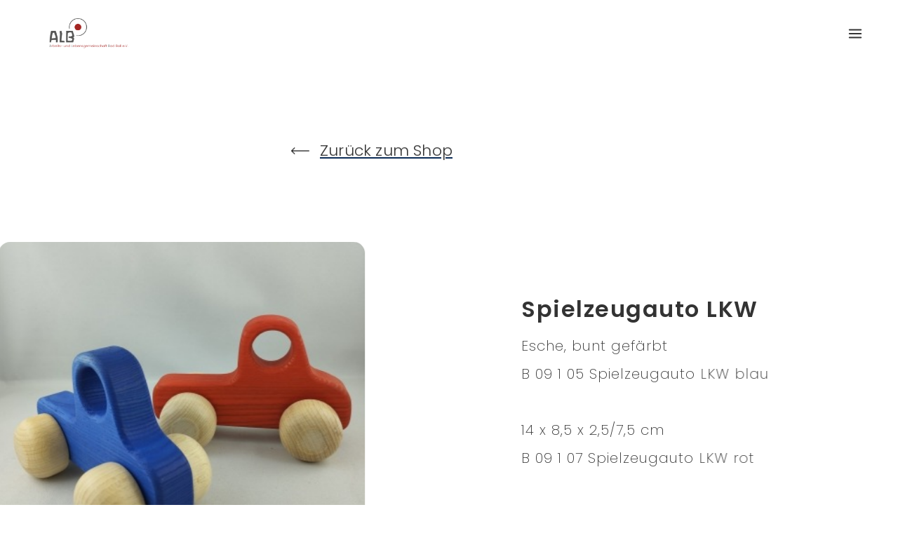

--- FILE ---
content_type: text/html; charset=UTF-8
request_url: https://al-bad-boll.de/produkt/spielzeugauto-lkw/
body_size: 31449
content:
<!DOCTYPE html>
<html lang="de">
<head>
<meta charset="UTF-8">
<meta name="viewport" content="width=device-width, initial-scale=1">
	<link rel="profile" href="https://gmpg.org/xfn/11"> 
	<meta name='robots' content='index, follow, max-image-preview:large, max-snippet:-1, max-video-preview:-1' />
<script id="cookieyes" type="text/javascript" src="https://cdn-cookieyes.com/client_data/eac51fd9d617ca9fa4eca926/script.js"></script>
	<!-- This site is optimized with the Yoast SEO plugin v26.8 - https://yoast.com/product/yoast-seo-wordpress/ -->
	<title>Spielzeugauto LKW - ALB - Bad Boll e.V.</title>
	<link rel="canonical" href="https://al-bad-boll.de/produkt/spielzeugauto-lkw/" />
	<meta property="og:locale" content="de_DE" />
	<meta property="og:type" content="article" />
	<meta property="og:title" content="Spielzeugauto LKW - ALB - Bad Boll e.V." />
	<meta property="og:url" content="https://al-bad-boll.de/produkt/spielzeugauto-lkw/" />
	<meta property="og:site_name" content="ALB - Bad Boll e.V." />
	<meta property="article:modified_time" content="2024-08-02T07:15:55+00:00" />
	<meta property="og:image" content="https://al-bad-boll.de/wp-content/uploads/2023/02/Spielzeugauto-LKW-400-x-400.jpg" />
	<meta property="og:image:width" content="400" />
	<meta property="og:image:height" content="400" />
	<meta property="og:image:type" content="image/jpeg" />
	<meta name="twitter:card" content="summary_large_image" />
	<meta name="twitter:label1" content="Geschätzte Lesezeit" />
	<meta name="twitter:data1" content="1 Minute" />
	<script type="application/ld+json" class="yoast-schema-graph">{"@context":"https://schema.org","@graph":[{"@type":"WebPage","@id":"https://al-bad-boll.de/produkt/spielzeugauto-lkw/","url":"https://al-bad-boll.de/produkt/spielzeugauto-lkw/","name":"Spielzeugauto LKW - ALB - Bad Boll e.V.","isPartOf":{"@id":"https://al-bad-boll.de/#website"},"primaryImageOfPage":{"@id":"https://al-bad-boll.de/produkt/spielzeugauto-lkw/#primaryimage"},"image":{"@id":"https://al-bad-boll.de/produkt/spielzeugauto-lkw/#primaryimage"},"thumbnailUrl":"https://al-bad-boll.de/wp-content/uploads/2023/02/Spielzeugauto-LKW-400-x-400.jpg","datePublished":"2023-02-09T13:26:09+00:00","dateModified":"2024-08-02T07:15:55+00:00","breadcrumb":{"@id":"https://al-bad-boll.de/produkt/spielzeugauto-lkw/#breadcrumb"},"inLanguage":"de","potentialAction":[{"@type":"ReadAction","target":["https://al-bad-boll.de/produkt/spielzeugauto-lkw/"]}]},{"@type":"ImageObject","inLanguage":"de","@id":"https://al-bad-boll.de/produkt/spielzeugauto-lkw/#primaryimage","url":"https://al-bad-boll.de/wp-content/uploads/2023/02/Spielzeugauto-LKW-400-x-400.jpg","contentUrl":"https://al-bad-boll.de/wp-content/uploads/2023/02/Spielzeugauto-LKW-400-x-400.jpg","width":400,"height":400},{"@type":"BreadcrumbList","@id":"https://al-bad-boll.de/produkt/spielzeugauto-lkw/#breadcrumb","itemListElement":[{"@type":"ListItem","position":1,"name":"Startseite","item":"https://al-bad-boll.de/"},{"@type":"ListItem","position":2,"name":"ALB Holzwerkstatt Onlineshop","item":"https://al-bad-boll.de/alb-holzwerkstatt-shop/"},{"@type":"ListItem","position":3,"name":"Spielzeugauto LKW"}]},{"@type":"WebSite","@id":"https://al-bad-boll.de/#website","url":"https://al-bad-boll.de/","name":"ALB - Bad Boll e.V.","description":"Die Arbeits- und Lebensgemeinschaft Bad Boll e.V. ist eine Einrichtung für Menschen mit Unterstützungsbedarf","publisher":{"@id":"https://al-bad-boll.de/#organization"},"potentialAction":[{"@type":"SearchAction","target":{"@type":"EntryPoint","urlTemplate":"https://al-bad-boll.de/?s={search_term_string}"},"query-input":{"@type":"PropertyValueSpecification","valueRequired":true,"valueName":"search_term_string"}}],"inLanguage":"de"},{"@type":"Organization","@id":"https://al-bad-boll.de/#organization","name":"Arbeits-und Lebensgemeinschaft Bad Boll","alternateName":"ALB","url":"https://al-bad-boll.de/","logo":{"@type":"ImageObject","inLanguage":"de","@id":"https://al-bad-boll.de/#/schema/logo/image/","url":"https://al-bad-boll.de/wp-content/uploads/2023/02/cropped-alb-logo23-1.png","contentUrl":"https://al-bad-boll.de/wp-content/uploads/2023/02/cropped-alb-logo23-1.png","width":1839,"height":684,"caption":"Arbeits-und Lebensgemeinschaft Bad Boll"},"image":{"@id":"https://al-bad-boll.de/#/schema/logo/image/"}}]}</script>
	<!-- / Yoast SEO plugin. -->


<link rel='dns-prefetch' href='//fonts.googleapis.com' />
<link rel="alternate" type="application/rss+xml" title="ALB - Bad Boll e.V. &raquo; Feed" href="https://al-bad-boll.de/feed/" />
<link rel="alternate" title="oEmbed (JSON)" type="application/json+oembed" href="https://al-bad-boll.de/wp-json/oembed/1.0/embed?url=https%3A%2F%2Fal-bad-boll.de%2Fprodukt%2Fspielzeugauto-lkw%2F" />
<link rel="alternate" title="oEmbed (XML)" type="text/xml+oembed" href="https://al-bad-boll.de/wp-json/oembed/1.0/embed?url=https%3A%2F%2Fal-bad-boll.de%2Fprodukt%2Fspielzeugauto-lkw%2F&#038;format=xml" />
<style id='wp-img-auto-sizes-contain-inline-css'>
img:is([sizes=auto i],[sizes^="auto," i]){contain-intrinsic-size:3000px 1500px}
/*# sourceURL=wp-img-auto-sizes-contain-inline-css */
</style>
<style id='global-styles-inline-css'>
:root{--wp--preset--aspect-ratio--square: 1;--wp--preset--aspect-ratio--4-3: 4/3;--wp--preset--aspect-ratio--3-4: 3/4;--wp--preset--aspect-ratio--3-2: 3/2;--wp--preset--aspect-ratio--2-3: 2/3;--wp--preset--aspect-ratio--16-9: 16/9;--wp--preset--aspect-ratio--9-16: 9/16;--wp--preset--color--black: #000000;--wp--preset--color--cyan-bluish-gray: #abb8c3;--wp--preset--color--white: #ffffff;--wp--preset--color--pale-pink: #f78da7;--wp--preset--color--vivid-red: #cf2e2e;--wp--preset--color--luminous-vivid-orange: #ff6900;--wp--preset--color--luminous-vivid-amber: #fcb900;--wp--preset--color--light-green-cyan: #7bdcb5;--wp--preset--color--vivid-green-cyan: #00d084;--wp--preset--color--pale-cyan-blue: #8ed1fc;--wp--preset--color--vivid-cyan-blue: #0693e3;--wp--preset--color--vivid-purple: #9b51e0;--wp--preset--color--ast-global-color-0: var(--ast-global-color-0);--wp--preset--color--ast-global-color-1: var(--ast-global-color-1);--wp--preset--color--ast-global-color-2: var(--ast-global-color-2);--wp--preset--color--ast-global-color-3: var(--ast-global-color-3);--wp--preset--color--ast-global-color-4: var(--ast-global-color-4);--wp--preset--color--ast-global-color-5: var(--ast-global-color-5);--wp--preset--color--ast-global-color-6: var(--ast-global-color-6);--wp--preset--color--ast-global-color-7: var(--ast-global-color-7);--wp--preset--color--ast-global-color-8: var(--ast-global-color-8);--wp--preset--gradient--vivid-cyan-blue-to-vivid-purple: linear-gradient(135deg,rgb(6,147,227) 0%,rgb(155,81,224) 100%);--wp--preset--gradient--light-green-cyan-to-vivid-green-cyan: linear-gradient(135deg,rgb(122,220,180) 0%,rgb(0,208,130) 100%);--wp--preset--gradient--luminous-vivid-amber-to-luminous-vivid-orange: linear-gradient(135deg,rgb(252,185,0) 0%,rgb(255,105,0) 100%);--wp--preset--gradient--luminous-vivid-orange-to-vivid-red: linear-gradient(135deg,rgb(255,105,0) 0%,rgb(207,46,46) 100%);--wp--preset--gradient--very-light-gray-to-cyan-bluish-gray: linear-gradient(135deg,rgb(238,238,238) 0%,rgb(169,184,195) 100%);--wp--preset--gradient--cool-to-warm-spectrum: linear-gradient(135deg,rgb(74,234,220) 0%,rgb(151,120,209) 20%,rgb(207,42,186) 40%,rgb(238,44,130) 60%,rgb(251,105,98) 80%,rgb(254,248,76) 100%);--wp--preset--gradient--blush-light-purple: linear-gradient(135deg,rgb(255,206,236) 0%,rgb(152,150,240) 100%);--wp--preset--gradient--blush-bordeaux: linear-gradient(135deg,rgb(254,205,165) 0%,rgb(254,45,45) 50%,rgb(107,0,62) 100%);--wp--preset--gradient--luminous-dusk: linear-gradient(135deg,rgb(255,203,112) 0%,rgb(199,81,192) 50%,rgb(65,88,208) 100%);--wp--preset--gradient--pale-ocean: linear-gradient(135deg,rgb(255,245,203) 0%,rgb(182,227,212) 50%,rgb(51,167,181) 100%);--wp--preset--gradient--electric-grass: linear-gradient(135deg,rgb(202,248,128) 0%,rgb(113,206,126) 100%);--wp--preset--gradient--midnight: linear-gradient(135deg,rgb(2,3,129) 0%,rgb(40,116,252) 100%);--wp--preset--font-size--small: 13px;--wp--preset--font-size--medium: 20px;--wp--preset--font-size--large: 36px;--wp--preset--font-size--x-large: 42px;--wp--preset--spacing--20: 0.44rem;--wp--preset--spacing--30: 0.67rem;--wp--preset--spacing--40: 1rem;--wp--preset--spacing--50: 1.5rem;--wp--preset--spacing--60: 2.25rem;--wp--preset--spacing--70: 3.38rem;--wp--preset--spacing--80: 5.06rem;--wp--preset--shadow--natural: 6px 6px 9px rgba(0, 0, 0, 0.2);--wp--preset--shadow--deep: 12px 12px 50px rgba(0, 0, 0, 0.4);--wp--preset--shadow--sharp: 6px 6px 0px rgba(0, 0, 0, 0.2);--wp--preset--shadow--outlined: 6px 6px 0px -3px rgb(255, 255, 255), 6px 6px rgb(0, 0, 0);--wp--preset--shadow--crisp: 6px 6px 0px rgb(0, 0, 0);}:root { --wp--style--global--content-size: var(--wp--custom--ast-content-width-size);--wp--style--global--wide-size: var(--wp--custom--ast-wide-width-size); }:where(body) { margin: 0; }.wp-site-blocks > .alignleft { float: left; margin-right: 2em; }.wp-site-blocks > .alignright { float: right; margin-left: 2em; }.wp-site-blocks > .aligncenter { justify-content: center; margin-left: auto; margin-right: auto; }:where(.wp-site-blocks) > * { margin-block-start: 24px; margin-block-end: 0; }:where(.wp-site-blocks) > :first-child { margin-block-start: 0; }:where(.wp-site-blocks) > :last-child { margin-block-end: 0; }:root { --wp--style--block-gap: 24px; }:root :where(.is-layout-flow) > :first-child{margin-block-start: 0;}:root :where(.is-layout-flow) > :last-child{margin-block-end: 0;}:root :where(.is-layout-flow) > *{margin-block-start: 24px;margin-block-end: 0;}:root :where(.is-layout-constrained) > :first-child{margin-block-start: 0;}:root :where(.is-layout-constrained) > :last-child{margin-block-end: 0;}:root :where(.is-layout-constrained) > *{margin-block-start: 24px;margin-block-end: 0;}:root :where(.is-layout-flex){gap: 24px;}:root :where(.is-layout-grid){gap: 24px;}.is-layout-flow > .alignleft{float: left;margin-inline-start: 0;margin-inline-end: 2em;}.is-layout-flow > .alignright{float: right;margin-inline-start: 2em;margin-inline-end: 0;}.is-layout-flow > .aligncenter{margin-left: auto !important;margin-right: auto !important;}.is-layout-constrained > .alignleft{float: left;margin-inline-start: 0;margin-inline-end: 2em;}.is-layout-constrained > .alignright{float: right;margin-inline-start: 2em;margin-inline-end: 0;}.is-layout-constrained > .aligncenter{margin-left: auto !important;margin-right: auto !important;}.is-layout-constrained > :where(:not(.alignleft):not(.alignright):not(.alignfull)){max-width: var(--wp--style--global--content-size);margin-left: auto !important;margin-right: auto !important;}.is-layout-constrained > .alignwide{max-width: var(--wp--style--global--wide-size);}body .is-layout-flex{display: flex;}.is-layout-flex{flex-wrap: wrap;align-items: center;}.is-layout-flex > :is(*, div){margin: 0;}body .is-layout-grid{display: grid;}.is-layout-grid > :is(*, div){margin: 0;}body{padding-top: 0px;padding-right: 0px;padding-bottom: 0px;padding-left: 0px;}a:where(:not(.wp-element-button)){text-decoration: none;}:root :where(.wp-element-button, .wp-block-button__link){background-color: #32373c;border-width: 0;color: #fff;font-family: inherit;font-size: inherit;font-style: inherit;font-weight: inherit;letter-spacing: inherit;line-height: inherit;padding-top: calc(0.667em + 2px);padding-right: calc(1.333em + 2px);padding-bottom: calc(0.667em + 2px);padding-left: calc(1.333em + 2px);text-decoration: none;text-transform: inherit;}.has-black-color{color: var(--wp--preset--color--black) !important;}.has-cyan-bluish-gray-color{color: var(--wp--preset--color--cyan-bluish-gray) !important;}.has-white-color{color: var(--wp--preset--color--white) !important;}.has-pale-pink-color{color: var(--wp--preset--color--pale-pink) !important;}.has-vivid-red-color{color: var(--wp--preset--color--vivid-red) !important;}.has-luminous-vivid-orange-color{color: var(--wp--preset--color--luminous-vivid-orange) !important;}.has-luminous-vivid-amber-color{color: var(--wp--preset--color--luminous-vivid-amber) !important;}.has-light-green-cyan-color{color: var(--wp--preset--color--light-green-cyan) !important;}.has-vivid-green-cyan-color{color: var(--wp--preset--color--vivid-green-cyan) !important;}.has-pale-cyan-blue-color{color: var(--wp--preset--color--pale-cyan-blue) !important;}.has-vivid-cyan-blue-color{color: var(--wp--preset--color--vivid-cyan-blue) !important;}.has-vivid-purple-color{color: var(--wp--preset--color--vivid-purple) !important;}.has-ast-global-color-0-color{color: var(--wp--preset--color--ast-global-color-0) !important;}.has-ast-global-color-1-color{color: var(--wp--preset--color--ast-global-color-1) !important;}.has-ast-global-color-2-color{color: var(--wp--preset--color--ast-global-color-2) !important;}.has-ast-global-color-3-color{color: var(--wp--preset--color--ast-global-color-3) !important;}.has-ast-global-color-4-color{color: var(--wp--preset--color--ast-global-color-4) !important;}.has-ast-global-color-5-color{color: var(--wp--preset--color--ast-global-color-5) !important;}.has-ast-global-color-6-color{color: var(--wp--preset--color--ast-global-color-6) !important;}.has-ast-global-color-7-color{color: var(--wp--preset--color--ast-global-color-7) !important;}.has-ast-global-color-8-color{color: var(--wp--preset--color--ast-global-color-8) !important;}.has-black-background-color{background-color: var(--wp--preset--color--black) !important;}.has-cyan-bluish-gray-background-color{background-color: var(--wp--preset--color--cyan-bluish-gray) !important;}.has-white-background-color{background-color: var(--wp--preset--color--white) !important;}.has-pale-pink-background-color{background-color: var(--wp--preset--color--pale-pink) !important;}.has-vivid-red-background-color{background-color: var(--wp--preset--color--vivid-red) !important;}.has-luminous-vivid-orange-background-color{background-color: var(--wp--preset--color--luminous-vivid-orange) !important;}.has-luminous-vivid-amber-background-color{background-color: var(--wp--preset--color--luminous-vivid-amber) !important;}.has-light-green-cyan-background-color{background-color: var(--wp--preset--color--light-green-cyan) !important;}.has-vivid-green-cyan-background-color{background-color: var(--wp--preset--color--vivid-green-cyan) !important;}.has-pale-cyan-blue-background-color{background-color: var(--wp--preset--color--pale-cyan-blue) !important;}.has-vivid-cyan-blue-background-color{background-color: var(--wp--preset--color--vivid-cyan-blue) !important;}.has-vivid-purple-background-color{background-color: var(--wp--preset--color--vivid-purple) !important;}.has-ast-global-color-0-background-color{background-color: var(--wp--preset--color--ast-global-color-0) !important;}.has-ast-global-color-1-background-color{background-color: var(--wp--preset--color--ast-global-color-1) !important;}.has-ast-global-color-2-background-color{background-color: var(--wp--preset--color--ast-global-color-2) !important;}.has-ast-global-color-3-background-color{background-color: var(--wp--preset--color--ast-global-color-3) !important;}.has-ast-global-color-4-background-color{background-color: var(--wp--preset--color--ast-global-color-4) !important;}.has-ast-global-color-5-background-color{background-color: var(--wp--preset--color--ast-global-color-5) !important;}.has-ast-global-color-6-background-color{background-color: var(--wp--preset--color--ast-global-color-6) !important;}.has-ast-global-color-7-background-color{background-color: var(--wp--preset--color--ast-global-color-7) !important;}.has-ast-global-color-8-background-color{background-color: var(--wp--preset--color--ast-global-color-8) !important;}.has-black-border-color{border-color: var(--wp--preset--color--black) !important;}.has-cyan-bluish-gray-border-color{border-color: var(--wp--preset--color--cyan-bluish-gray) !important;}.has-white-border-color{border-color: var(--wp--preset--color--white) !important;}.has-pale-pink-border-color{border-color: var(--wp--preset--color--pale-pink) !important;}.has-vivid-red-border-color{border-color: var(--wp--preset--color--vivid-red) !important;}.has-luminous-vivid-orange-border-color{border-color: var(--wp--preset--color--luminous-vivid-orange) !important;}.has-luminous-vivid-amber-border-color{border-color: var(--wp--preset--color--luminous-vivid-amber) !important;}.has-light-green-cyan-border-color{border-color: var(--wp--preset--color--light-green-cyan) !important;}.has-vivid-green-cyan-border-color{border-color: var(--wp--preset--color--vivid-green-cyan) !important;}.has-pale-cyan-blue-border-color{border-color: var(--wp--preset--color--pale-cyan-blue) !important;}.has-vivid-cyan-blue-border-color{border-color: var(--wp--preset--color--vivid-cyan-blue) !important;}.has-vivid-purple-border-color{border-color: var(--wp--preset--color--vivid-purple) !important;}.has-ast-global-color-0-border-color{border-color: var(--wp--preset--color--ast-global-color-0) !important;}.has-ast-global-color-1-border-color{border-color: var(--wp--preset--color--ast-global-color-1) !important;}.has-ast-global-color-2-border-color{border-color: var(--wp--preset--color--ast-global-color-2) !important;}.has-ast-global-color-3-border-color{border-color: var(--wp--preset--color--ast-global-color-3) !important;}.has-ast-global-color-4-border-color{border-color: var(--wp--preset--color--ast-global-color-4) !important;}.has-ast-global-color-5-border-color{border-color: var(--wp--preset--color--ast-global-color-5) !important;}.has-ast-global-color-6-border-color{border-color: var(--wp--preset--color--ast-global-color-6) !important;}.has-ast-global-color-7-border-color{border-color: var(--wp--preset--color--ast-global-color-7) !important;}.has-ast-global-color-8-border-color{border-color: var(--wp--preset--color--ast-global-color-8) !important;}.has-vivid-cyan-blue-to-vivid-purple-gradient-background{background: var(--wp--preset--gradient--vivid-cyan-blue-to-vivid-purple) !important;}.has-light-green-cyan-to-vivid-green-cyan-gradient-background{background: var(--wp--preset--gradient--light-green-cyan-to-vivid-green-cyan) !important;}.has-luminous-vivid-amber-to-luminous-vivid-orange-gradient-background{background: var(--wp--preset--gradient--luminous-vivid-amber-to-luminous-vivid-orange) !important;}.has-luminous-vivid-orange-to-vivid-red-gradient-background{background: var(--wp--preset--gradient--luminous-vivid-orange-to-vivid-red) !important;}.has-very-light-gray-to-cyan-bluish-gray-gradient-background{background: var(--wp--preset--gradient--very-light-gray-to-cyan-bluish-gray) !important;}.has-cool-to-warm-spectrum-gradient-background{background: var(--wp--preset--gradient--cool-to-warm-spectrum) !important;}.has-blush-light-purple-gradient-background{background: var(--wp--preset--gradient--blush-light-purple) !important;}.has-blush-bordeaux-gradient-background{background: var(--wp--preset--gradient--blush-bordeaux) !important;}.has-luminous-dusk-gradient-background{background: var(--wp--preset--gradient--luminous-dusk) !important;}.has-pale-ocean-gradient-background{background: var(--wp--preset--gradient--pale-ocean) !important;}.has-electric-grass-gradient-background{background: var(--wp--preset--gradient--electric-grass) !important;}.has-midnight-gradient-background{background: var(--wp--preset--gradient--midnight) !important;}.has-small-font-size{font-size: var(--wp--preset--font-size--small) !important;}.has-medium-font-size{font-size: var(--wp--preset--font-size--medium) !important;}.has-large-font-size{font-size: var(--wp--preset--font-size--large) !important;}.has-x-large-font-size{font-size: var(--wp--preset--font-size--x-large) !important;}
:root :where(.wp-block-pullquote){font-size: 1.5em;line-height: 1.6;}
/*# sourceURL=global-styles-inline-css */
</style>
<style id='woocommerce-inline-inline-css'>
.woocommerce form .form-row .required { visibility: visible; }
/*# sourceURL=woocommerce-inline-inline-css */
</style>
<link rel='stylesheet' id='wpo_min-header-0-css' href='https://al-bad-boll.de/wp-content/cache/wpo-minify/1769526521/assets/wpo-minify-header-a39e5c5a.min.css' media='all' />
<link rel='stylesheet' id='wpo_min-header-1-css' href='https://al-bad-boll.de/wp-content/cache/wpo-minify/1769526521/assets/wpo-minify-header-ef001423.min.css' media='only screen and (max-width: 1366px)' />
<link rel='stylesheet' id='wpo_min-header-2-css' href='https://al-bad-boll.de/wp-content/cache/wpo-minify/1769526521/assets/wpo-minify-header-f3ae2586.min.css' media='all' />
<script type="text/template" id="tmpl-variation-template">
	<div class="woocommerce-variation-description">{{{ data.variation.variation_description }}}</div>
	<div class="woocommerce-variation-price">{{{ data.variation.price_html }}}</div>
	<div class="woocommerce-variation-availability">{{{ data.variation.availability_html }}}</div>
</script>
<script type="text/template" id="tmpl-unavailable-variation-template">
	<p role="alert">Dieses Produkt ist leider nicht verfügbar. Bitte wähle eine andere Kombination.</p>
</script>
<script src="https://al-bad-boll.de/wp-content/themes/astra/assets/js/minified/flexibility.min.js" id="astra-flexibility-js"></script>
<script id="astra-flexibility-js-after">
typeof flexibility !== "undefined" && flexibility(document.documentElement);
//# sourceURL=astra-flexibility-js-after
</script>
<script src="https://al-bad-boll.de/wp-includes/js/jquery/jquery.min.js" id="jquery-core-js"></script>
<script src="https://al-bad-boll.de/wp-includes/js/jquery/jquery-migrate.min.js" id="jquery-migrate-js"></script>
<script src="https://al-bad-boll.de/wp-content/plugins/woocommerce/assets/js/jquery-blockui/jquery.blockUI.min.js" id="wc-jquery-blockui-js" data-wp-strategy="defer"></script>
<script src="https://al-bad-boll.de/wp-content/plugins/woocommerce/assets/js/photoswipe/photoswipe.min.js" id="wc-photoswipe-js" defer data-wp-strategy="defer"></script>
<script src="https://al-bad-boll.de/wp-content/plugins/woocommerce/assets/js/photoswipe/photoswipe-ui-default.min.js" id="wc-photoswipe-ui-default-js" defer data-wp-strategy="defer"></script>
<script id="wc-single-product-js-extra">
var wc_single_product_params = {"i18n_required_rating_text":"Bitte w\u00e4hle eine Bewertung","i18n_rating_options":["1 von 5\u00a0Sternen","2 von 5\u00a0Sternen","3 von 5\u00a0Sternen","4 von 5\u00a0Sternen","5 von 5\u00a0Sternen"],"i18n_product_gallery_trigger_text":"Bildergalerie im Vollbildmodus anzeigen","review_rating_required":"yes","flexslider":{"rtl":false,"animation":"slide","smoothHeight":true,"directionNav":false,"controlNav":"thumbnails","slideshow":false,"animationSpeed":500,"animationLoop":false,"allowOneSlide":false},"zoom_enabled":"","zoom_options":[],"photoswipe_enabled":"1","photoswipe_options":{"shareEl":false,"closeOnScroll":false,"history":false,"hideAnimationDuration":0,"showAnimationDuration":0},"flexslider_enabled":"1"};
//# sourceURL=wc-single-product-js-extra
</script>
<script src="https://al-bad-boll.de/wp-content/plugins/woocommerce/assets/js/frontend/single-product.min.js" id="wc-single-product-js" defer data-wp-strategy="defer"></script>
<script src="https://al-bad-boll.de/wp-content/plugins/woocommerce/assets/js/js-cookie/js.cookie.min.js" id="wc-js-cookie-js" defer data-wp-strategy="defer"></script>
<script id="woocommerce-js-extra">
var woocommerce_params = {"ajax_url":"/wp-admin/admin-ajax.php","wc_ajax_url":"/?wc-ajax=%%endpoint%%","i18n_password_show":"Passwort anzeigen","i18n_password_hide":"Passwort ausblenden"};
//# sourceURL=woocommerce-js-extra
</script>
<script src="https://al-bad-boll.de/wp-content/plugins/woocommerce/assets/js/frontend/woocommerce.min.js" id="woocommerce-js" defer data-wp-strategy="defer"></script>
<script src="https://al-bad-boll.de/wp-includes/js/underscore.min.js" id="underscore-js"></script>
<script id="wp-util-js-extra">
var _wpUtilSettings = {"ajax":{"url":"/wp-admin/admin-ajax.php"}};
//# sourceURL=wp-util-js-extra
</script>
<script src="https://al-bad-boll.de/wp-includes/js/wp-util.min.js" id="wp-util-js"></script>
<script id="wc-add-to-cart-variation-js-extra">
var wc_add_to_cart_variation_params = {"wc_ajax_url":"/?wc-ajax=%%endpoint%%","i18n_no_matching_variations_text":"Es entsprechen leider keine Produkte deiner Auswahl. Bitte w\u00e4hle eine andere Kombination.","i18n_make_a_selection_text":"Bitte w\u00e4hle die Produktoptionen, bevor du den Artikel in den Warenkorb legst.","i18n_unavailable_text":"Dieses Produkt ist leider nicht verf\u00fcgbar. Bitte w\u00e4hle eine andere Kombination.","i18n_reset_alert_text":"Deine Auswahl wurde zur\u00fcckgesetzt. Bitte w\u00e4hle Produktoptionen aus, bevor du den Artikel in den Warenkorb legst."};
//# sourceURL=wc-add-to-cart-variation-js-extra
</script>
<script src="https://al-bad-boll.de/wp-content/plugins/woocommerce/assets/js/frontend/add-to-cart-variation.min.js" id="wc-add-to-cart-variation-js" data-wp-strategy="defer"></script>
<script src="https://al-bad-boll.de/wp-content/plugins/elementor/assets/lib/font-awesome/js/v4-shims.min.js" id="font-awesome-4-shim-js"></script>
<script id="bm-update-price-js-js-extra">
var bm_update_price = {"ajax_url":"https://al-bad-boll.de/wp-admin/admin-ajax.php","nonce":"d1ed716e19","bulk_price_table_bg_color":"#eaeaea","bulk_price_table_font_color":"#222222","bulk_price_table_class":"bm-bulk-table","bulk_price_table_pick_min_max_qty":"min","german_market_price_variable_products":"woocommerce","wc_thousand_sep":".","theme_css_selector_price_element":".summary \u003E .price","theme_css_selector_price_per_unit_element":".summary \u003E .price-per-unit"};
//# sourceURL=bm-update-price-js-js-extra
</script>
<script src="https://al-bad-boll.de/wp-content/plugins/b2b-market/assets/public/bm-update-price.min.js" id="bm-update-price-js-js"></script>
<script id="wc-gzd-unit-price-observer-queue-js-extra">
var wc_gzd_unit_price_observer_queue_params = {"ajax_url":"/wp-admin/admin-ajax.php","wc_ajax_url":"/?wc-ajax=%%endpoint%%","refresh_unit_price_nonce":"8b1d1b9c4a"};
//# sourceURL=wc-gzd-unit-price-observer-queue-js-extra
</script>
<script src="https://al-bad-boll.de/wp-content/plugins/woocommerce-germanized/build/static/unit-price-observer-queue.js" id="wc-gzd-unit-price-observer-queue-js" defer data-wp-strategy="defer"></script>
<script src="https://al-bad-boll.de/wp-content/plugins/woocommerce/assets/js/accounting/accounting.min.js" id="wc-accounting-js"></script>
<script id="wc-gzd-add-to-cart-variation-js-extra">
var wc_gzd_add_to_cart_variation_params = {"wrapper":".product","price_selector":"p.price","replace_price":"1"};
//# sourceURL=wc-gzd-add-to-cart-variation-js-extra
</script>
<script src="https://al-bad-boll.de/wp-content/plugins/woocommerce-germanized/build/static/add-to-cart-variation.js" id="wc-gzd-add-to-cart-variation-js" defer data-wp-strategy="defer"></script>
<script id="wc-gzd-unit-price-observer-js-extra">
var wc_gzd_unit_price_observer_params = {"wrapper":".product","price_selector":{"p.price":{"is_total_price":false,"is_primary_selector":true,"quantity_selector":""}},"replace_price":"1","product_id":"2454","price_decimal_sep":",","price_thousand_sep":".","qty_selector":"input.quantity, input.qty","refresh_on_load":"1"};
//# sourceURL=wc-gzd-unit-price-observer-js-extra
</script>
<script src="https://al-bad-boll.de/wp-content/plugins/woocommerce-germanized/build/static/unit-price-observer.js" id="wc-gzd-unit-price-observer-js" defer data-wp-strategy="defer"></script>
<link rel="https://api.w.org/" href="https://al-bad-boll.de/wp-json/" /><link rel="alternate" title="JSON" type="application/json" href="https://al-bad-boll.de/wp-json/wp/v2/product/2454" /><link rel="EditURI" type="application/rsd+xml" title="RSD" href="https://al-bad-boll.de/xmlrpc.php?rsd" />
<script type="text/javascript">if(!window._buttonizer) { window._buttonizer = {}; };var _buttonizer_page_data = {"language":"de"};window._buttonizer.data = { ..._buttonizer_page_data, ...window._buttonizer.data };</script>	<noscript><style>.woocommerce-product-gallery{ opacity: 1 !important; }</style></noscript>
	<meta name="generator" content="Elementor 3.34.3; features: additional_custom_breakpoints; settings: css_print_method-internal, google_font-enabled, font_display-swap">
			<style>
				.e-con.e-parent:nth-of-type(n+4):not(.e-lazyloaded):not(.e-no-lazyload),
				.e-con.e-parent:nth-of-type(n+4):not(.e-lazyloaded):not(.e-no-lazyload) * {
					background-image: none !important;
				}
				@media screen and (max-height: 1024px) {
					.e-con.e-parent:nth-of-type(n+3):not(.e-lazyloaded):not(.e-no-lazyload),
					.e-con.e-parent:nth-of-type(n+3):not(.e-lazyloaded):not(.e-no-lazyload) * {
						background-image: none !important;
					}
				}
				@media screen and (max-height: 640px) {
					.e-con.e-parent:nth-of-type(n+2):not(.e-lazyloaded):not(.e-no-lazyload),
					.e-con.e-parent:nth-of-type(n+2):not(.e-lazyloaded):not(.e-no-lazyload) * {
						background-image: none !important;
					}
				}
			</style>
			<link rel="icon" href="https://al-bad-boll.de/wp-content/uploads/2023/02/cropped-Cursor_ALB-32x32.png" sizes="32x32" />
<link rel="icon" href="https://al-bad-boll.de/wp-content/uploads/2023/02/cropped-Cursor_ALB-192x192.png" sizes="192x192" />
<link rel="apple-touch-icon" href="https://al-bad-boll.de/wp-content/uploads/2023/02/cropped-Cursor_ALB-180x180.png" />
<meta name="msapplication-TileImage" content="https://al-bad-boll.de/wp-content/uploads/2023/02/cropped-Cursor_ALB-270x270.png" />
<script> var style = document.createElement('style');
style.innerHTML = `
.dAstylere #dAopener {
background-color: #a52522 !important;  width: 120px !important; border-radius: 10px 0px 0px 10px !important; height: 60px !important; 
filter: drop-shadow(0px 2px 6px rgba(0, 0, 0, 0.25)) !important;
}
#digiAccess.da-container { background-color: #B92424 !important; }
.da-opener-position-center { top: 34% !important; margin-top: 10px !important; }
`;
document.head.appendChild(style);</script>		<style id="wp-custom-css">
			/* WPForms fixes */
/* Initial field looks */
.wpforms-container input[type=date],
.wpforms-container input[type=datetime],
.wpforms-container input[type=datetime-local],
.wpforms-container input[type=email],
.wpforms-container input[type=month],
.wpforms-container input[type=number],
.wpforms-container input[type=password],
.wpforms-container input[type=range],
.wpforms-container input[type=search],
.wpforms-container input[type=tel],
.wpforms-container input[type=text],
.wpforms-container input[type=time],
.wpforms-container input[type=url],
.wpforms-container input[type=week],
.wpforms-container select,
.wpforms-container textarea {
    background: #fff;
    border-width: 0 0 1px 0;
    color: var(--ast-global-color-2);
    opacity: 0.7;
}
/* On focus */
.wpforms-container input:focus,
.wpforms-container select:focus,
.wpforms-container textarea:focus {
    outline: none;
    opacity: 1;
    border-color: var(--ast-global-color-0);
}
/* Don't allow resizing the Message box */
.wpforms-container textarea {
    resize: none;
}
/* Message box fixed height */
.wpforms-container .wpforms-field-textarea textarea.wpforms-field-medium {
    height: 136px;
}
/* Button size & font size */
.wpforms-container button {
    padding: 15px 34px;
    font-size: 15px;
}
/* WPForms done */
/* Footer 2 big columns on sides and 1 small one in the middle */
.ast-builder-grid-row-3-equal .ast-builder-grid-row {
    grid-template-columns: 3fr 1fr 3fr;
}


p strong{
	font-weight:600;
}

.ast-desktop .main-header-menu.ast-menu-shadow .sub-menu {
  box-shadow: 0 4px 10px -2px rgba(0,0,0,.5)!important;
}

.premium-icon-box-title {
	float:left!important;
}

.tnp-subscription input.tnp-submit {
  background-color: #fff!important;
  color: #9CB462!important;
  width: auto;
  height: auto;
  padding: 12px 16px;
  margin-bottom: 20px!important;
  margin-top: 20px!important;
	border-radius:5px!important;
}

.tnp-subscription div.tnp-field {
	display:inline-block;
	margin-left:40px;
	margin-right:-20px!important;
	
}

.tnp-subscription label {
	display:none!important;
}

.tnp-subscription input[type="text"], .tnp-subscription input[type="email"], .tnp-subscription input[type="submit"], .tnp-subscription select {
	border-radius:8px!important;
	padding:.8em!important;
}

a:focus{
	outline:0;
}

.wpforms-submit{
	color:#fff!important;
	font-weight:600!important;
	border: 2px solid #a52522;
	margin-top:30px;
}

.wpforms-submit:hover{
	color:#a52522!important;
	font-weight:600!important;
	border: 2px solid #a52522;
	transition:0.5s;
}

.cky-consent-container .cky-consent-bar {
	padding: 30px 30px!important;
}

.ast-header-break-point .main-navigation ul .menu-item .menu-link {
	border-bottom-width: 0px!important;
}

.ast-header-break-point .main-header-menu {
	border-top-width:0px!important;
}

.ast-header-break-point .main-navigation ul .sub-menu .menu-item:not(.menu-item-has-children) .menu-link .icon-arrow:first-of-type {
  display:none!important;
}

.woocommerce .quantity .minus {
  border-radius: 8px;
  margin-right: -45px!important;
	border:none!important;
}

.woocommerce .quantity .plus {
  border-radius: 8px;
  margin-left: -10px!important;
	border:none!important;
}

.woocommerce div.product div.images .woocommerce-product-gallery__trigger {
	background:#ffffff!important;
}

.ast-variation-button-group .ast-single-variation {
	border-radius:6px;
}

.woocommerce div.product form.cart .reset_variations {
	display:none!important;
}

.menu-item-2614 .menu-text{
	display:none;
}

.menu-item .menu-item-type-post_type .menu-item-object-page .menu-item-2612 .menu-text{
	display:none!important;
}

.menu-item-2612 .menu-text{
	display:none;
}

@media only screen and (max-width:767px){
.icon-item-2614{
	width:8%!important;
	display:inline-block;
}
}

@media only screen and (max-width:767px){
.icon-item-2612{
	width:8%!important;
	display:inline-block;
}
}

.woocommerce ul.products li.product .astra-shop-summary-wrap, .woocommerce-page ul.products li.product .astra-shop-summary-wrap {
  padding: 20px 0px!important;
}

.ast-modern-checkout .woocommerce form #ast-payment_options_heading, .ast-modern-checkout .woocommerce form #customer_details h3, .ast-modern-checkout .woocommerce form #order_review_heading, .woo-checkout-title-common, form #order_review_heading:not(.elementor-widget-woocommerce-checkout-page #order_review_heading) {
	font-size:1.2em!important;
	letter-spacing:.4px;
	font-weight:500!important;
}

body:not(.cartflows-canvas):not(.cartflows-default) .woocommerce form .form-row label:not(.checkbox):not(.woocommerce-form__label-for-checkbox) {
	color:#333!important;
}

.woocommerce-page.woocommerce-checkout #payment #place_order, .woocommerce.woocommerce-checkout #payment #place_order {
  margin-top: 40px;
}

.woocommerce-terms-and-conditions-wrapper{
	margin-top:20px;
}

.woocommerce-privacy-policy-link{
	color:#a52522!important;
}

.woocommerce ul.products li.product .woocommerce-loop-product__link img, .woocommerce-page ul.products li.product .woocommerce-loop-product__link img {
	border-radius:8px;
}

.ast-menu-toggle {
  border-style:none!important;
}


.float_spenden{
	font-weight:500;
	letter-spacing:1px;
}

.woocommerce ul.products li.product .button, .woocommerce-page ul.products li.product .button {
	margin-bottom:0em!important;
}

.elementor-3856 .elementor-element.elementor-element-a9f2b7a .premium-woocommerce .premium-woo-products-details-wrap .premium-woo-atc-button .button {
	border-radius: 0px 0px 10px 10px;
}
@media (max-width: 400px){
.elementor-widget-wc-archive-products .products {
  grid-template-columns: repeat(1,1fr)!important;
	}}

.form-row .validate-required{
	padding-left:0px!important;
	padding-top:25px!important;
}

.woocommerce-terms-and-conditions-link{
	color:#a52522!important;
}

.woocommerce-terms-and-conditions-checkbox-text{
	font-weight:600!important;
}

.menu-toggle-close:focus {
  outline: 0!important;
}

.ast-mobile-popup-drawer.active .menu-toggle-close:focus{
	border-style:none!important;
}

.ast-theme-transparent-header .ast-builder-menu .main-header-menu .menu-item .sub-menu{
	background-color: rgba(255,255,255,0.86)!important;
}

.ast-modern-checkout .woocommerce #payment ul.payment_methods .wc_payment_method label {
	color:#333333!important;
	letter-spacing:0.4px;
}


Element {
}
.elementor *, .elementor ::after, .elementor ::before {
  box-sizing: border-box;

}
*, ::after, ::before {
  box-sizing: inherit;

}
.woocommerce-js form .form-row label {
	font-weight:400!important;
}

.woocommerce-gzd-legal-checkbox-text a{
	color:#000;
}

.woocommerce-gzd-legal-checkbox-text a:hover{
	color:#A52522;
}

.woocommerce-js .woocommerce table.shop_table {
	margin-top:2em;
}

.dhl-preferred-service-content .dhl-preferred-service-item .dhl-preferred-service-title {
	font-weight:600!important;
	letter-spacing:0.4px;
}

.elementor-widget-woocommerce-cart .woocommerce .input-text.qty {
	margin-left:5px!important;
  text-align: center!important;
	min-height: 38px!important;
	max-height: 38px!important;
	border: 1px solid #e7e7e7!important;
  width: 3em!important;
}

.woocommerce .woocommerce-cart-form__cart-item .quantity .qty:focus{
	border-style:solid!important;
}
/* Registierung Formular */
input:focus, input[type="text"]:focus, input[type="email"]:focus, input[type="url"]:focus, input[type="password"]:focus, input[type="reset"]:focus, input[type="number"]:focus, textarea:focus {
  border-style: solid!important;
	border-color:#929292!important;
}

.ast-menu-toggle:focus {
  outline: 0!important;
}
/* Anpassung Barrierefrei Button mobil */
@media only screen and (max-width:767px){.da-opener-position-center {
  top: 84% !important;
  margin-top: 10px !important;
	}
.dAstylere #dAopener {
  background-color: #a52522 !important;
  width: 50px !important;
  border-radius: 10px 0px 0px 10px !important;
  height: 50px !important;
  filter: drop-shadow(0px 2px 6px rgba(0, 0, 0, 0.25)) !important;
}
.dAopener svg {
  width: 20px!important;
  height: 28px!important;
  margin: 0 auto;
}
	.premium-smart-listing__posts-outer-wrapper.premium-smart-listing__skin-3 .premium-smart-listing__featured-post-wrapper .premium-smart-listing__post-thumbnail-wrapper {
  width: 100%;
  height: 65%;
}
}

.premium-smart-listing__post-title-wrapper .premium-smart-listing__post-title {
	hyphens:auto;
}

.elementor-2584 .elementor-element.elementor-element-9b2080a nav.woocommerce-pagination {
	display:none;
}

.elementor-widget-woocommerce-cart .woocommerce table.cart img {
	width:170px!important;
}

.woocommerce-js table.shop_table .product-thumbnail img, .woocommerce-page table.shop_table .product-thumbnail img {
	max-width:200px!important;
	border-radius:16px;
}

.ast-separate-container .ast-article-single {
	padding:0px!important;
}

.cfvsw-swatches-option:not(.cfvsw-swatches-disabled, .cfvsw-swatches-out-of-stock):hover{
	background-color:#fff;
	border:1px solid #333!important;
	color:#333!important;
}

.cfvsw-selected-swatch {
	background-color:#fff;
	border:1px solid #333!important;
	color:#333!important;
}

.ast-menu-cart-outline .ast-addon-cart-wrap {
	border-style:none!important;
}

.ast-hfb-header .ast-addon-cart-wrap {
	padding:0!important;
}

.ast-site-header-cart i.astra-icon::after {
	padding-right:0px!important;
}

.ast-mobile-popup-content > *{
	padding-bottom:0px!important;
}

.site-header-section > * {
	padding:0 5px!important;
}

.woocommerce-checkout.woocommerce-order-received .woocommerce-order ul.woocommerce-order-overview li strong {
  color: #54595F!important;
}

	.woocommerce-js ul#shipping_method .amount {
	float:right;
	margin-right:16px;
	font-weight:600!important;
}


.woocommerce-js div.product div.images img {
	border-radius:16px;
}		</style>
		</head>

<body  class="wp-singular product-template-default single single-product postid-2454 wp-custom-logo wp-embed-responsive wp-theme-astra wp-child-theme-astra-child theme-astra woocommerce woocommerce-page woocommerce-no-js cfvsw-label-inline cfvsw-product-page ast-desktop ast-page-builder-template ast-no-sidebar astra-4.12.0 group-blog ast-blog-single-style-1 ast-custom-post-type ast-single-post ast-inherit-site-logo-transparent ast-hfb-header ast-full-width-primary-header ast-full-width-layout ast-inherit-site-logo-sticky ast-primary-sticky-enabled rel-up-columns-4 tablet-rel-up-columns-3 mobile-rel-up-columns-2 elementor-page-3856 ast-normal-title-enabled elementor-default elementor-template-full-width elementor-kit-1316 astra-addon-4.11.5">

<a
	class="skip-link screen-reader-text"
	href="#content">
		Zum Inhalt springen</a>

<div
class="hfeed site" id="page">
			<header
		class="site-header header-main-layout-1 ast-primary-menu-enabled ast-has-mobile-header-logo ast-logo-title-inline ast-hide-custom-menu-mobile ast-builder-menu-toggle-link ast-mobile-header-inline" id="masthead" itemtype="https://schema.org/WPHeader" itemscope="itemscope" itemid="#masthead"		>
			<div id="ast-desktop-header" data-toggle-type="off-canvas">
		<div class="ast-main-header-wrap main-header-bar-wrap ">
		<div class="ast-primary-header-bar ast-primary-header main-header-bar site-header-focus-item" data-section="section-primary-header-builder">
						<div class="site-primary-header-wrap ast-builder-grid-row-container site-header-focus-item ast-container" data-section="section-primary-header-builder">
				<div class="ast-builder-grid-row ast-builder-grid-row-has-sides ast-builder-grid-row-no-center">
											<div class="site-header-primary-section-left site-header-section ast-flex site-header-section-left">
									<div class="ast-builder-layout-element ast-flex site-header-focus-item" data-section="title_tagline">
							<div
				class="site-branding ast-site-identity" itemtype="https://schema.org/Organization" itemscope="itemscope"				>
					<span class="site-logo-img"><a href="https://al-bad-boll.de/" class="custom-logo-link" rel="home"><img width="159" height="59" src="https://al-bad-boll.de/wp-content/uploads/2023/02/cropped-alb-logo23-1-159x59.png" class="custom-logo" alt="ALB &#8211; Bad Boll e.V." decoding="async" srcset="https://al-bad-boll.de/wp-content/uploads/2023/02/cropped-alb-logo23-1-159x59.png 159w, https://al-bad-boll.de/wp-content/uploads/2023/02/cropped-alb-logo23-1-300x112.png 300w, https://al-bad-boll.de/wp-content/uploads/2023/02/cropped-alb-logo23-1-1024x381.png 1024w, https://al-bad-boll.de/wp-content/uploads/2023/02/cropped-alb-logo23-1-768x286.png 768w, https://al-bad-boll.de/wp-content/uploads/2023/02/cropped-alb-logo23-1-1536x571.png 1536w, https://al-bad-boll.de/wp-content/uploads/2023/02/cropped-alb-logo23-1-600x223.png 600w, https://al-bad-boll.de/wp-content/uploads/2023/02/cropped-alb-logo23-1.png 1839w" sizes="(max-width: 159px) 100vw, 159px" /></a><a href="https://al-bad-boll.de/" class="custom-mobile-logo-link" rel="home" itemprop="url"><img fetchpriority="high" width="1935" height="700" src="https://al-bad-boll.de/wp-content/uploads/2023/02/cropped-alb-logo23-160x58.png" class="ast-mobile-header-logo" alt="" decoding="async" srcset="https://al-bad-boll.de/wp-content/uploads/2023/02/cropped-alb-logo23.png 1935w, https://al-bad-boll.de/wp-content/uploads/2023/02/cropped-alb-logo23-600x217.png 600w, https://al-bad-boll.de/wp-content/uploads/2023/02/cropped-alb-logo23-300x109.png 300w, https://al-bad-boll.de/wp-content/uploads/2023/02/cropped-alb-logo23-1024x370.png 1024w, https://al-bad-boll.de/wp-content/uploads/2023/02/cropped-alb-logo23-768x278.png 768w, https://al-bad-boll.de/wp-content/uploads/2023/02/cropped-alb-logo23-1536x556.png 1536w, https://al-bad-boll.de/wp-content/uploads/2023/02/cropped-alb-logo23-160x58.png 160w" sizes="(max-width: 1935px) 100vw, 1935px" /></a></span>				</div>
			<!-- .site-branding -->
					</div>
								</div>
																								<div class="site-header-primary-section-right site-header-section ast-flex ast-grid-right-section">
										<div class="ast-builder-menu-1 ast-builder-menu ast-flex ast-builder-menu-1-focus-item ast-builder-layout-element site-header-focus-item" data-section="section-hb-menu-1">
			<div class="ast-main-header-bar-alignment"><div class="main-header-bar-navigation"><nav class="site-navigation ast-flex-grow-1 navigation-accessibility site-header-focus-item" id="primary-site-navigation-desktop" aria-label="Primäre Website-Navigation" itemtype="https://schema.org/SiteNavigationElement" itemscope="itemscope"><div class="main-navigation ast-inline-flex"><ul id="ast-hf-menu-1" class="main-header-menu ast-menu-shadow ast-nav-menu ast-flex  submenu-with-border astra-menu-animation-slide-up  ast-menu-hover-style-underline  stack-on-mobile ast-mega-menu-enabled"><li id="menu-item-1169" class="menu-item menu-item-type-post_type menu-item-object-page menu-item-home menu-item-1169"><a href="https://al-bad-boll.de/" class="menu-link"><span class="ast-icon icon-arrow"><svg class="ast-arrow-svg" xmlns="http://www.w3.org/2000/svg" xmlns:xlink="http://www.w3.org/1999/xlink" version="1.1" x="0px" y="0px" width="26px" height="16.043px" viewBox="57 35.171 26 16.043" enable-background="new 57 35.171 26 16.043" xml:space="preserve">
                <path d="M57.5,38.193l12.5,12.5l12.5-12.5l-2.5-2.5l-10,10l-10-10L57.5,38.193z" />
                </svg></span><span class="menu-text">Home</span></a></li><li id="menu-item-1581" class="menu-item menu-item-type-post_type menu-item-object-page menu-item-1581"><a href="https://al-bad-boll.de/der-verein/" class="menu-link"><span class="ast-icon icon-arrow"><svg class="ast-arrow-svg" xmlns="http://www.w3.org/2000/svg" xmlns:xlink="http://www.w3.org/1999/xlink" version="1.1" x="0px" y="0px" width="26px" height="16.043px" viewBox="57 35.171 26 16.043" enable-background="new 57 35.171 26 16.043" xml:space="preserve">
                <path d="M57.5,38.193l12.5,12.5l12.5-12.5l-2.5-2.5l-10,10l-10-10L57.5,38.193z" />
                </svg></span><span class="menu-text">Der Verein</span></a></li><li id="menu-item-1593" class="menu-item menu-item-type-post_type menu-item-object-page menu-item-1593"><a href="https://al-bad-boll.de/wohnbereiche/" class="menu-link"><span class="ast-icon icon-arrow"><svg class="ast-arrow-svg" xmlns="http://www.w3.org/2000/svg" xmlns:xlink="http://www.w3.org/1999/xlink" version="1.1" x="0px" y="0px" width="26px" height="16.043px" viewBox="57 35.171 26 16.043" enable-background="new 57 35.171 26 16.043" xml:space="preserve">
                <path d="M57.5,38.193l12.5,12.5l12.5-12.5l-2.5-2.5l-10,10l-10-10L57.5,38.193z" />
                </svg></span><span class="menu-text">Wohnbereiche</span></a></li><li id="menu-item-1594" class="menu-item menu-item-type-custom menu-item-object-custom menu-item-has-children menu-item-1594"><a aria-expanded="false" href="#" class="menu-link"><span class="ast-icon icon-arrow"><svg class="ast-arrow-svg" xmlns="http://www.w3.org/2000/svg" xmlns:xlink="http://www.w3.org/1999/xlink" version="1.1" x="0px" y="0px" width="26px" height="16.043px" viewBox="57 35.171 26 16.043" enable-background="new 57 35.171 26 16.043" xml:space="preserve">
                <path d="M57.5,38.193l12.5,12.5l12.5-12.5l-2.5-2.5l-10,10l-10-10L57.5,38.193z" />
                </svg></span><span class="menu-text">Arbeitsbereiche</span><span role="application" class="dropdown-menu-toggle ast-header-navigation-arrow" tabindex="0" aria-expanded="false" aria-label="Menu Toggle"  ><span class="ast-icon icon-arrow"><svg class="ast-arrow-svg" xmlns="http://www.w3.org/2000/svg" xmlns:xlink="http://www.w3.org/1999/xlink" version="1.1" x="0px" y="0px" width="26px" height="16.043px" viewBox="57 35.171 26 16.043" enable-background="new 57 35.171 26 16.043" xml:space="preserve">
                <path d="M57.5,38.193l12.5,12.5l12.5-12.5l-2.5-2.5l-10,10l-10-10L57.5,38.193z" />
                </svg></span></span></a><button class="ast-menu-toggle" aria-expanded="false" aria-label="Menü umschalten"><span class="ast-icon icon-arrow"><svg class="ast-arrow-svg" xmlns="http://www.w3.org/2000/svg" xmlns:xlink="http://www.w3.org/1999/xlink" version="1.1" x="0px" y="0px" width="26px" height="16.043px" viewBox="57 35.171 26 16.043" enable-background="new 57 35.171 26 16.043" xml:space="preserve">
                <path d="M57.5,38.193l12.5,12.5l12.5-12.5l-2.5-2.5l-10,10l-10-10L57.5,38.193z" />
                </svg></span></button>
<ul class="sub-menu">
	<li id="menu-item-1591" class="menu-item menu-item-type-post_type menu-item-object-page menu-item-1591"><a href="https://al-bad-boll.de/holzwerkstatt/" class="menu-link"><span class="ast-icon icon-arrow"><svg class="ast-arrow-svg" xmlns="http://www.w3.org/2000/svg" xmlns:xlink="http://www.w3.org/1999/xlink" version="1.1" x="0px" y="0px" width="26px" height="16.043px" viewBox="57 35.171 26 16.043" enable-background="new 57 35.171 26 16.043" xml:space="preserve">
                <path d="M57.5,38.193l12.5,12.5l12.5-12.5l-2.5-2.5l-10,10l-10-10L57.5,38.193z" />
                </svg></span><span class="menu-text">Holzwerkstatt</span></a></li>	<li id="menu-item-1590" class="menu-item menu-item-type-post_type menu-item-object-page menu-item-1590"><a href="https://al-bad-boll.de/cafe-linde/" class="menu-link"><span class="ast-icon icon-arrow"><svg class="ast-arrow-svg" xmlns="http://www.w3.org/2000/svg" xmlns:xlink="http://www.w3.org/1999/xlink" version="1.1" x="0px" y="0px" width="26px" height="16.043px" viewBox="57 35.171 26 16.043" enable-background="new 57 35.171 26 16.043" xml:space="preserve">
                <path d="M57.5,38.193l12.5,12.5l12.5-12.5l-2.5-2.5l-10,10l-10-10L57.5,38.193z" />
                </svg></span><span class="menu-text">Café Linde</span></a></li>	<li id="menu-item-1589" class="menu-item menu-item-type-post_type menu-item-object-page menu-item-1589"><a href="https://al-bad-boll.de/buegelstube/" class="menu-link"><span class="ast-icon icon-arrow"><svg class="ast-arrow-svg" xmlns="http://www.w3.org/2000/svg" xmlns:xlink="http://www.w3.org/1999/xlink" version="1.1" x="0px" y="0px" width="26px" height="16.043px" viewBox="57 35.171 26 16.043" enable-background="new 57 35.171 26 16.043" xml:space="preserve">
                <path d="M57.5,38.193l12.5,12.5l12.5-12.5l-2.5-2.5l-10,10l-10-10L57.5,38.193z" />
                </svg></span><span class="menu-text">Bügelstube</span></a></li>	<li id="menu-item-1588" class="menu-item menu-item-type-post_type menu-item-object-page menu-item-1588"><a href="https://al-bad-boll.de/hauswirtschaft/" class="menu-link"><span class="ast-icon icon-arrow"><svg class="ast-arrow-svg" xmlns="http://www.w3.org/2000/svg" xmlns:xlink="http://www.w3.org/1999/xlink" version="1.1" x="0px" y="0px" width="26px" height="16.043px" viewBox="57 35.171 26 16.043" enable-background="new 57 35.171 26 16.043" xml:space="preserve">
                <path d="M57.5,38.193l12.5,12.5l12.5-12.5l-2.5-2.5l-10,10l-10-10L57.5,38.193z" />
                </svg></span><span class="menu-text">Hauswirtschaft</span></a></li>	<li id="menu-item-1587" class="menu-item menu-item-type-post_type menu-item-object-page menu-item-1587"><a href="https://al-bad-boll.de/berufsbildungsbereich/" class="menu-link"><span class="ast-icon icon-arrow"><svg class="ast-arrow-svg" xmlns="http://www.w3.org/2000/svg" xmlns:xlink="http://www.w3.org/1999/xlink" version="1.1" x="0px" y="0px" width="26px" height="16.043px" viewBox="57 35.171 26 16.043" enable-background="new 57 35.171 26 16.043" xml:space="preserve">
                <path d="M57.5,38.193l12.5,12.5l12.5-12.5l-2.5-2.5l-10,10l-10-10L57.5,38.193z" />
                </svg></span><span class="menu-text">Berufsbildungsbereich</span></a></li>	<li id="menu-item-6004" class="menu-item menu-item-type-post_type menu-item-object-page menu-item-6004"><a href="https://al-bad-boll.de/backstube/" class="menu-link"><span class="ast-icon icon-arrow"><svg class="ast-arrow-svg" xmlns="http://www.w3.org/2000/svg" xmlns:xlink="http://www.w3.org/1999/xlink" version="1.1" x="0px" y="0px" width="26px" height="16.043px" viewBox="57 35.171 26 16.043" enable-background="new 57 35.171 26 16.043" xml:space="preserve">
                <path d="M57.5,38.193l12.5,12.5l12.5-12.5l-2.5-2.5l-10,10l-10-10L57.5,38.193z" />
                </svg></span><span class="menu-text">Backstube</span></a></li></ul>
</li><li id="menu-item-1586" class="menu-item menu-item-type-post_type menu-item-object-page menu-item-1586"><a href="https://al-bad-boll.de/freizeitclub/" class="menu-link"><span class="ast-icon icon-arrow"><svg class="ast-arrow-svg" xmlns="http://www.w3.org/2000/svg" xmlns:xlink="http://www.w3.org/1999/xlink" version="1.1" x="0px" y="0px" width="26px" height="16.043px" viewBox="57 35.171 26 16.043" enable-background="new 57 35.171 26 16.043" xml:space="preserve">
                <path d="M57.5,38.193l12.5,12.5l12.5-12.5l-2.5-2.5l-10,10l-10-10L57.5,38.193z" />
                </svg></span><span class="menu-text">Freizeitclub</span></a></li><li id="menu-item-6166" class="menu-item menu-item-type-custom menu-item-object-custom menu-item-has-children menu-item-6166"><a aria-expanded="false" href="#" class="menu-link"><span class="ast-icon icon-arrow"><svg class="ast-arrow-svg" xmlns="http://www.w3.org/2000/svg" xmlns:xlink="http://www.w3.org/1999/xlink" version="1.1" x="0px" y="0px" width="26px" height="16.043px" viewBox="57 35.171 26 16.043" enable-background="new 57 35.171 26 16.043" xml:space="preserve">
                <path d="M57.5,38.193l12.5,12.5l12.5-12.5l-2.5-2.5l-10,10l-10-10L57.5,38.193z" />
                </svg></span><span class="menu-text">Aktuelles</span><span role="application" class="dropdown-menu-toggle ast-header-navigation-arrow" tabindex="0" aria-expanded="false" aria-label="Menu Toggle"  ><span class="ast-icon icon-arrow"><svg class="ast-arrow-svg" xmlns="http://www.w3.org/2000/svg" xmlns:xlink="http://www.w3.org/1999/xlink" version="1.1" x="0px" y="0px" width="26px" height="16.043px" viewBox="57 35.171 26 16.043" enable-background="new 57 35.171 26 16.043" xml:space="preserve">
                <path d="M57.5,38.193l12.5,12.5l12.5-12.5l-2.5-2.5l-10,10l-10-10L57.5,38.193z" />
                </svg></span></span></a><button class="ast-menu-toggle" aria-expanded="false" aria-label="Menü umschalten"><span class="ast-icon icon-arrow"><svg class="ast-arrow-svg" xmlns="http://www.w3.org/2000/svg" xmlns:xlink="http://www.w3.org/1999/xlink" version="1.1" x="0px" y="0px" width="26px" height="16.043px" viewBox="57 35.171 26 16.043" enable-background="new 57 35.171 26 16.043" xml:space="preserve">
                <path d="M57.5,38.193l12.5,12.5l12.5-12.5l-2.5-2.5l-10,10l-10-10L57.5,38.193z" />
                </svg></span></button>
<ul class="sub-menu">
	<li id="menu-item-1583" class="menu-item menu-item-type-post_type menu-item-object-page menu-item-1583"><a href="https://al-bad-boll.de/blog/" class="menu-link"><span class="ast-icon icon-arrow"><svg class="ast-arrow-svg" xmlns="http://www.w3.org/2000/svg" xmlns:xlink="http://www.w3.org/1999/xlink" version="1.1" x="0px" y="0px" width="26px" height="16.043px" viewBox="57 35.171 26 16.043" enable-background="new 57 35.171 26 16.043" xml:space="preserve">
                <path d="M57.5,38.193l12.5,12.5l12.5-12.5l-2.5-2.5l-10,10l-10-10L57.5,38.193z" />
                </svg></span><span class="menu-text">Blog</span></a></li></ul>
</li><li id="menu-item-7758" class="menu-item menu-item-type-post_type menu-item-object-page current_page_parent menu-item-7758"><a href="https://al-bad-boll.de/alb-holzwerkstatt-shop/" class="menu-link"><span class="ast-icon icon-arrow"><svg class="ast-arrow-svg" xmlns="http://www.w3.org/2000/svg" xmlns:xlink="http://www.w3.org/1999/xlink" version="1.1" x="0px" y="0px" width="26px" height="16.043px" viewBox="57 35.171 26 16.043" enable-background="new 57 35.171 26 16.043" xml:space="preserve">
                <path d="M57.5,38.193l12.5,12.5l12.5-12.5l-2.5-2.5l-10,10l-10-10L57.5,38.193z" />
                </svg></span><span class="menu-text">Shop</span></a></li><li id="menu-item-1585" class="menu-item menu-item-type-post_type menu-item-object-page menu-item-1585"><a href="https://al-bad-boll.de/stellenangebote/" class="menu-link"><span class="ast-icon icon-arrow"><svg class="ast-arrow-svg" xmlns="http://www.w3.org/2000/svg" xmlns:xlink="http://www.w3.org/1999/xlink" version="1.1" x="0px" y="0px" width="26px" height="16.043px" viewBox="57 35.171 26 16.043" enable-background="new 57 35.171 26 16.043" xml:space="preserve">
                <path d="M57.5,38.193l12.5,12.5l12.5-12.5l-2.5-2.5l-10,10l-10-10L57.5,38.193z" />
                </svg></span><span class="menu-text">Stellenangebote</span></a></li><li id="menu-item-1624" class="menu-item menu-item-type-post_type menu-item-object-page menu-item-1624"><a href="https://al-bad-boll.de/kontakt/" class="menu-link"><span class="ast-icon icon-arrow"><svg class="ast-arrow-svg" xmlns="http://www.w3.org/2000/svg" xmlns:xlink="http://www.w3.org/1999/xlink" version="1.1" x="0px" y="0px" width="26px" height="16.043px" viewBox="57 35.171 26 16.043" enable-background="new 57 35.171 26 16.043" xml:space="preserve">
                <path d="M57.5,38.193l12.5,12.5l12.5-12.5l-2.5-2.5l-10,10l-10-10L57.5,38.193z" />
                </svg></span><span class="menu-text">Kontakt</span></a></li></ul></div></nav></div></div>		</div>
					<div class="ast-builder-layout-element site-header-focus-item ast-header-woo-cart" data-section="section-header-woo-cart">
							<div class="ast-site-header-cart ast-menu-cart-with-border  ast-menu-cart-outline">
				<div class="ast-site-header-cart-li ">
								<a href="https://al-bad-boll.de/warenkorb/" class="cart-container ast-cart-desktop-position-right ast-cart-mobile-position- ast-cart-tablet-position-" aria-label="View Shopping Cart, empty">

						<div class="ast-addon-cart-wrap ast-desktop-cart-position-right ast-cart-mobile-position- ast-cart-tablet-position- ">
						
						<i class="astra-icon ast-icon-shopping-cart "
							data-cart-total="0"
						><span class="ast-icon icon-cart"><svg xmlns="http://www.w3.org/2000/svg" xmlns:xlink="http://www.w3.org/1999/xlink" version="1.1" id="ast-cart-svg" x="0px" y="0px" width="20px" height="20px" viewBox="826 837.5 140 121" enable-background="new 826 837.5 140 121" xml:space="preserve">
				<path d="M878.77,943.611c0,2.75-1.005,5.131-3.015,7.141c-2.009,2.01-4.389,3.014-7.139,3.014c-2.75,0-5.13-1.004-7.139-3.014  c-2.01-2.01-3.015-4.391-3.015-7.141c0-2.749,1.005-5.129,3.015-7.138c2.009-2.011,4.389-3.016,7.139-3.016  c2.75,0,5.13,1.005,7.139,3.016C877.765,938.482,878.77,940.862,878.77,943.611z M949.846,943.611c0,2.75-1.005,5.131-3.015,7.141  s-4.39,3.014-7.141,3.014c-2.748,0-5.129-1.004-7.138-3.014c-2.01-2.01-3.015-4.391-3.015-7.141c0-2.749,1.005-5.129,3.015-7.138  c2.009-2.011,4.39-3.016,7.138-3.016c2.751,0,5.131,1.005,7.141,3.016C948.841,938.482,949.846,940.862,949.846,943.611z   M960,857.306v40.615c0,1.27-0.438,2.393-1.311,3.371s-1.943,1.548-3.212,1.705l-82.815,9.678c0.687,3.174,1.031,5.024,1.031,5.554  c0,0.846-0.635,2.539-1.904,5.076h72.979c1.375,0,2.564,0.503,3.569,1.508c1.006,1.005,1.508,2.194,1.508,3.569  c0,1.376-0.502,2.564-1.508,3.569c-1.005,1.005-2.194,1.507-3.569,1.507H863.54c-1.375,0-2.565-0.502-3.57-1.507  s-1.507-2.193-1.507-3.569c0-0.581,0.212-1.415,0.634-2.498c0.424-1.085,0.847-2.036,1.27-2.855c0.423-0.82,0.992-1.878,1.706-3.174  s1.124-2.076,1.23-2.34l-14.041-65.285h-16.183c-1.375,0-2.564-0.502-3.569-1.507c-1.005-1.005-1.508-2.195-1.508-3.57  c0-1.375,0.502-2.565,1.508-3.57c1.004-1.004,2.194-1.507,3.569-1.507h20.308c0.846,0,1.6,0.172,2.261,0.516  s1.177,0.754,1.547,1.229c0.37,0.476,0.714,1.124,1.032,1.944c0.316,0.819,0.528,1.507,0.634,2.062  c0.106,0.556,0.252,1.336,0.437,2.34c0.185,1.005,0.304,1.692,0.357,2.063h95.271c1.375,0,2.563,0.502,3.57,1.507  C959.497,854.741,960,855.931,960,857.306z" />
				</svg></span></i>
				</div>			</a>
							</div>
				<div class="ast-site-header-cart-data">

					
				</div>
			</div>
						<script type="text/javascript">
				( function( $ ) {
					setTimeout( function() {
						$( document.body ).trigger( 'wc_fragment_refresh' );
					}, 250 );
				})( jQuery );
			</script>
						</div>
										</div>
												</div>
					</div>
								</div>
			</div>
	</div> <!-- Main Header Bar Wrap -->
<div id="ast-mobile-header" class="ast-mobile-header-wrap " data-type="off-canvas">
		<div class="ast-main-header-wrap main-header-bar-wrap" >
		<div class="ast-primary-header-bar ast-primary-header main-header-bar site-primary-header-wrap site-header-focus-item ast-builder-grid-row-layout-default ast-builder-grid-row-tablet-layout-default ast-builder-grid-row-mobile-layout-default" data-section="section-primary-header-builder">
									<div class="ast-builder-grid-row ast-builder-grid-row-has-sides ast-builder-grid-row-no-center">
													<div class="site-header-primary-section-left site-header-section ast-flex site-header-section-left">
										<div class="ast-builder-layout-element ast-flex site-header-focus-item" data-section="title_tagline">
							<div
				class="site-branding ast-site-identity" itemtype="https://schema.org/Organization" itemscope="itemscope"				>
					<span class="site-logo-img"><a href="https://al-bad-boll.de/" class="custom-logo-link" rel="home"><img width="159" height="59" src="https://al-bad-boll.de/wp-content/uploads/2023/02/cropped-alb-logo23-1-159x59.png" class="custom-logo" alt="ALB &#8211; Bad Boll e.V." decoding="async" srcset="https://al-bad-boll.de/wp-content/uploads/2023/02/cropped-alb-logo23-1-159x59.png 159w, https://al-bad-boll.de/wp-content/uploads/2023/02/cropped-alb-logo23-1-300x112.png 300w, https://al-bad-boll.de/wp-content/uploads/2023/02/cropped-alb-logo23-1-1024x381.png 1024w, https://al-bad-boll.de/wp-content/uploads/2023/02/cropped-alb-logo23-1-768x286.png 768w, https://al-bad-boll.de/wp-content/uploads/2023/02/cropped-alb-logo23-1-1536x571.png 1536w, https://al-bad-boll.de/wp-content/uploads/2023/02/cropped-alb-logo23-1-600x223.png 600w, https://al-bad-boll.de/wp-content/uploads/2023/02/cropped-alb-logo23-1.png 1839w" sizes="(max-width: 159px) 100vw, 159px" /></a><a href="https://al-bad-boll.de/" class="custom-mobile-logo-link" rel="home" itemprop="url"><img fetchpriority="high" width="1935" height="700" src="https://al-bad-boll.de/wp-content/uploads/2023/02/cropped-alb-logo23-160x58.png" class="ast-mobile-header-logo" alt="" decoding="async" srcset="https://al-bad-boll.de/wp-content/uploads/2023/02/cropped-alb-logo23.png 1935w, https://al-bad-boll.de/wp-content/uploads/2023/02/cropped-alb-logo23-600x217.png 600w, https://al-bad-boll.de/wp-content/uploads/2023/02/cropped-alb-logo23-300x109.png 300w, https://al-bad-boll.de/wp-content/uploads/2023/02/cropped-alb-logo23-1024x370.png 1024w, https://al-bad-boll.de/wp-content/uploads/2023/02/cropped-alb-logo23-768x278.png 768w, https://al-bad-boll.de/wp-content/uploads/2023/02/cropped-alb-logo23-1536x556.png 1536w, https://al-bad-boll.de/wp-content/uploads/2023/02/cropped-alb-logo23-160x58.png 160w" sizes="(max-width: 1935px) 100vw, 1935px" /></a></span>				</div>
			<!-- .site-branding -->
					</div>
									</div>
																									<div class="site-header-primary-section-right site-header-section ast-flex ast-grid-right-section">
										<div class="ast-builder-layout-element ast-flex site-header-focus-item" data-section="section-header-mobile-trigger">
						<div class="ast-button-wrap">
				<button type="button" class="menu-toggle main-header-menu-toggle ast-mobile-menu-trigger-minimal"   aria-expanded="false" aria-label="Main menu toggle">
					<span class="mobile-menu-toggle-icon">
						<span aria-hidden="true" class="ahfb-svg-iconset ast-inline-flex svg-baseline"><svg class='ast-mobile-svg ast-menu-svg' fill='currentColor' version='1.1' xmlns='http://www.w3.org/2000/svg' width='24' height='24' viewBox='0 0 24 24'><path d='M3 13h18c0.552 0 1-0.448 1-1s-0.448-1-1-1h-18c-0.552 0-1 0.448-1 1s0.448 1 1 1zM3 7h18c0.552 0 1-0.448 1-1s-0.448-1-1-1h-18c-0.552 0-1 0.448-1 1s0.448 1 1 1zM3 19h18c0.552 0 1-0.448 1-1s-0.448-1-1-1h-18c-0.552 0-1 0.448-1 1s0.448 1 1 1z'></path></svg></span><span aria-hidden="true" class="ahfb-svg-iconset ast-inline-flex svg-baseline"><svg class='ast-mobile-svg ast-close-svg' fill='currentColor' version='1.1' xmlns='http://www.w3.org/2000/svg' width='24' height='24' viewBox='0 0 24 24'><path d='M5.293 6.707l5.293 5.293-5.293 5.293c-0.391 0.391-0.391 1.024 0 1.414s1.024 0.391 1.414 0l5.293-5.293 5.293 5.293c0.391 0.391 1.024 0.391 1.414 0s0.391-1.024 0-1.414l-5.293-5.293 5.293-5.293c0.391-0.391 0.391-1.024 0-1.414s-1.024-0.391-1.414 0l-5.293 5.293-5.293-5.293c-0.391-0.391-1.024-0.391-1.414 0s-0.391 1.024 0 1.414z'></path></svg></span>					</span>
									</button>
			</div>
					</div>
									</div>
											</div>
						</div>
	</div>
	</div>
				<header id="ast-fixed-header" class="site-header header-main-layout-1 ast-primary-menu-enabled ast-has-mobile-header-logo ast-logo-title-inline ast-hide-custom-menu-mobile ast-builder-menu-toggle-link ast-mobile-header-inline" style="visibility: hidden;" data-type="fixed-header">

					
					
					<div id="ast-desktop-header" data-toggle-type="off-canvas">
		<div class="ast-main-header-wrap main-header-bar-wrap ">
		<div class="ast-primary-header-bar ast-primary-header main-header-bar site-header-focus-item" data-section="section-primary-header-builder">
						<div class="site-primary-header-wrap ast-builder-grid-row-container site-header-focus-item ast-container" data-section="section-primary-header-builder">
				<div class="ast-builder-grid-row ast-builder-grid-row-has-sides ast-builder-grid-row-no-center">
											<div class="site-header-primary-section-left site-header-section ast-flex site-header-section-left">
									<div class="ast-builder-layout-element ast-flex site-header-focus-item" data-section="title_tagline">
							<div
				class="site-branding ast-site-identity" itemtype="https://schema.org/Organization" itemscope="itemscope"				>
					<span class="site-logo-img"><a href="https://al-bad-boll.de/" class="custom-logo-link" rel="home"><img width="159" height="59" src="https://al-bad-boll.de/wp-content/uploads/2023/02/cropped-alb-logo23-1-159x59.png" class="custom-logo" alt="ALB &#8211; Bad Boll e.V." decoding="async" srcset="https://al-bad-boll.de/wp-content/uploads/2023/02/cropped-alb-logo23-1-159x59.png 159w, https://al-bad-boll.de/wp-content/uploads/2023/02/cropped-alb-logo23-1-300x112.png 300w, https://al-bad-boll.de/wp-content/uploads/2023/02/cropped-alb-logo23-1-1024x381.png 1024w, https://al-bad-boll.de/wp-content/uploads/2023/02/cropped-alb-logo23-1-768x286.png 768w, https://al-bad-boll.de/wp-content/uploads/2023/02/cropped-alb-logo23-1-1536x571.png 1536w, https://al-bad-boll.de/wp-content/uploads/2023/02/cropped-alb-logo23-1-600x223.png 600w, https://al-bad-boll.de/wp-content/uploads/2023/02/cropped-alb-logo23-1.png 1839w" sizes="(max-width: 159px) 100vw, 159px" /></a><a href="https://al-bad-boll.de/" class="custom-mobile-logo-link" rel="home" itemprop="url"><img fetchpriority="high" width="1935" height="700" src="https://al-bad-boll.de/wp-content/uploads/2023/02/cropped-alb-logo23-160x58.png" class="ast-mobile-header-logo" alt="" decoding="async" srcset="https://al-bad-boll.de/wp-content/uploads/2023/02/cropped-alb-logo23.png 1935w, https://al-bad-boll.de/wp-content/uploads/2023/02/cropped-alb-logo23-600x217.png 600w, https://al-bad-boll.de/wp-content/uploads/2023/02/cropped-alb-logo23-300x109.png 300w, https://al-bad-boll.de/wp-content/uploads/2023/02/cropped-alb-logo23-1024x370.png 1024w, https://al-bad-boll.de/wp-content/uploads/2023/02/cropped-alb-logo23-768x278.png 768w, https://al-bad-boll.de/wp-content/uploads/2023/02/cropped-alb-logo23-1536x556.png 1536w, https://al-bad-boll.de/wp-content/uploads/2023/02/cropped-alb-logo23-160x58.png 160w" sizes="(max-width: 1935px) 100vw, 1935px" /></a></span>				</div>
			<!-- .site-branding -->
					</div>
								</div>
																								<div class="site-header-primary-section-right site-header-section ast-flex ast-grid-right-section">
										<div class="ast-builder-menu-1 ast-builder-menu ast-flex ast-builder-menu-1-focus-item ast-builder-layout-element site-header-focus-item" data-section="section-hb-menu-1">
			<div class="ast-main-header-bar-alignment"><div class="main-header-bar-navigation"><nav class="site-navigation ast-flex-grow-1 navigation-accessibility site-header-focus-item" id="primary-site-navigation-desktop-sticky" aria-label="Primäre Website-Navigation" itemtype="https://schema.org/SiteNavigationElement" itemscope="itemscope"><div class="main-navigation ast-inline-flex"><ul id="ast-hf-menu-1-sticky" class="main-header-menu ast-menu-shadow ast-nav-menu ast-flex  submenu-with-border astra-menu-animation-slide-up  ast-menu-hover-style-underline  stack-on-mobile ast-mega-menu-enabled"><li class="menu-item menu-item-type-post_type menu-item-object-page menu-item-home menu-item-1169"><a href="https://al-bad-boll.de/" class="menu-link"><span class="ast-icon icon-arrow"><svg class="ast-arrow-svg" xmlns="http://www.w3.org/2000/svg" xmlns:xlink="http://www.w3.org/1999/xlink" version="1.1" x="0px" y="0px" width="26px" height="16.043px" viewBox="57 35.171 26 16.043" enable-background="new 57 35.171 26 16.043" xml:space="preserve">
                <path d="M57.5,38.193l12.5,12.5l12.5-12.5l-2.5-2.5l-10,10l-10-10L57.5,38.193z" />
                </svg></span><span class="menu-text">Home</span></a></li><li class="menu-item menu-item-type-post_type menu-item-object-page menu-item-1581"><a href="https://al-bad-boll.de/der-verein/" class="menu-link"><span class="ast-icon icon-arrow"><svg class="ast-arrow-svg" xmlns="http://www.w3.org/2000/svg" xmlns:xlink="http://www.w3.org/1999/xlink" version="1.1" x="0px" y="0px" width="26px" height="16.043px" viewBox="57 35.171 26 16.043" enable-background="new 57 35.171 26 16.043" xml:space="preserve">
                <path d="M57.5,38.193l12.5,12.5l12.5-12.5l-2.5-2.5l-10,10l-10-10L57.5,38.193z" />
                </svg></span><span class="menu-text">Der Verein</span></a></li><li class="menu-item menu-item-type-post_type menu-item-object-page menu-item-1593"><a href="https://al-bad-boll.de/wohnbereiche/" class="menu-link"><span class="ast-icon icon-arrow"><svg class="ast-arrow-svg" xmlns="http://www.w3.org/2000/svg" xmlns:xlink="http://www.w3.org/1999/xlink" version="1.1" x="0px" y="0px" width="26px" height="16.043px" viewBox="57 35.171 26 16.043" enable-background="new 57 35.171 26 16.043" xml:space="preserve">
                <path d="M57.5,38.193l12.5,12.5l12.5-12.5l-2.5-2.5l-10,10l-10-10L57.5,38.193z" />
                </svg></span><span class="menu-text">Wohnbereiche</span></a></li><li class="menu-item menu-item-type-custom menu-item-object-custom menu-item-has-children menu-item-1594"><a aria-expanded="false" href="#" class="menu-link"><span class="ast-icon icon-arrow"><svg class="ast-arrow-svg" xmlns="http://www.w3.org/2000/svg" xmlns:xlink="http://www.w3.org/1999/xlink" version="1.1" x="0px" y="0px" width="26px" height="16.043px" viewBox="57 35.171 26 16.043" enable-background="new 57 35.171 26 16.043" xml:space="preserve">
                <path d="M57.5,38.193l12.5,12.5l12.5-12.5l-2.5-2.5l-10,10l-10-10L57.5,38.193z" />
                </svg></span><span class="menu-text">Arbeitsbereiche</span><span role="application" class="dropdown-menu-toggle ast-header-navigation-arrow" tabindex="0" aria-expanded="false" aria-label="Menu Toggle"  ><span class="ast-icon icon-arrow"><svg class="ast-arrow-svg" xmlns="http://www.w3.org/2000/svg" xmlns:xlink="http://www.w3.org/1999/xlink" version="1.1" x="0px" y="0px" width="26px" height="16.043px" viewBox="57 35.171 26 16.043" enable-background="new 57 35.171 26 16.043" xml:space="preserve">
                <path d="M57.5,38.193l12.5,12.5l12.5-12.5l-2.5-2.5l-10,10l-10-10L57.5,38.193z" />
                </svg></span></span></a><button class="ast-menu-toggle" aria-expanded="false" aria-label="Menü umschalten"><span class="ast-icon icon-arrow"><svg class="ast-arrow-svg" xmlns="http://www.w3.org/2000/svg" xmlns:xlink="http://www.w3.org/1999/xlink" version="1.1" x="0px" y="0px" width="26px" height="16.043px" viewBox="57 35.171 26 16.043" enable-background="new 57 35.171 26 16.043" xml:space="preserve">
                <path d="M57.5,38.193l12.5,12.5l12.5-12.5l-2.5-2.5l-10,10l-10-10L57.5,38.193z" />
                </svg></span></button>
<ul class="sub-menu">
	<li class="menu-item menu-item-type-post_type menu-item-object-page menu-item-1591"><a href="https://al-bad-boll.de/holzwerkstatt/" class="menu-link"><span class="ast-icon icon-arrow"><svg class="ast-arrow-svg" xmlns="http://www.w3.org/2000/svg" xmlns:xlink="http://www.w3.org/1999/xlink" version="1.1" x="0px" y="0px" width="26px" height="16.043px" viewBox="57 35.171 26 16.043" enable-background="new 57 35.171 26 16.043" xml:space="preserve">
                <path d="M57.5,38.193l12.5,12.5l12.5-12.5l-2.5-2.5l-10,10l-10-10L57.5,38.193z" />
                </svg></span><span class="menu-text">Holzwerkstatt</span></a></li>	<li class="menu-item menu-item-type-post_type menu-item-object-page menu-item-1590"><a href="https://al-bad-boll.de/cafe-linde/" class="menu-link"><span class="ast-icon icon-arrow"><svg class="ast-arrow-svg" xmlns="http://www.w3.org/2000/svg" xmlns:xlink="http://www.w3.org/1999/xlink" version="1.1" x="0px" y="0px" width="26px" height="16.043px" viewBox="57 35.171 26 16.043" enable-background="new 57 35.171 26 16.043" xml:space="preserve">
                <path d="M57.5,38.193l12.5,12.5l12.5-12.5l-2.5-2.5l-10,10l-10-10L57.5,38.193z" />
                </svg></span><span class="menu-text">Café Linde</span></a></li>	<li class="menu-item menu-item-type-post_type menu-item-object-page menu-item-1589"><a href="https://al-bad-boll.de/buegelstube/" class="menu-link"><span class="ast-icon icon-arrow"><svg class="ast-arrow-svg" xmlns="http://www.w3.org/2000/svg" xmlns:xlink="http://www.w3.org/1999/xlink" version="1.1" x="0px" y="0px" width="26px" height="16.043px" viewBox="57 35.171 26 16.043" enable-background="new 57 35.171 26 16.043" xml:space="preserve">
                <path d="M57.5,38.193l12.5,12.5l12.5-12.5l-2.5-2.5l-10,10l-10-10L57.5,38.193z" />
                </svg></span><span class="menu-text">Bügelstube</span></a></li>	<li class="menu-item menu-item-type-post_type menu-item-object-page menu-item-1588"><a href="https://al-bad-boll.de/hauswirtschaft/" class="menu-link"><span class="ast-icon icon-arrow"><svg class="ast-arrow-svg" xmlns="http://www.w3.org/2000/svg" xmlns:xlink="http://www.w3.org/1999/xlink" version="1.1" x="0px" y="0px" width="26px" height="16.043px" viewBox="57 35.171 26 16.043" enable-background="new 57 35.171 26 16.043" xml:space="preserve">
                <path d="M57.5,38.193l12.5,12.5l12.5-12.5l-2.5-2.5l-10,10l-10-10L57.5,38.193z" />
                </svg></span><span class="menu-text">Hauswirtschaft</span></a></li>	<li class="menu-item menu-item-type-post_type menu-item-object-page menu-item-1587"><a href="https://al-bad-boll.de/berufsbildungsbereich/" class="menu-link"><span class="ast-icon icon-arrow"><svg class="ast-arrow-svg" xmlns="http://www.w3.org/2000/svg" xmlns:xlink="http://www.w3.org/1999/xlink" version="1.1" x="0px" y="0px" width="26px" height="16.043px" viewBox="57 35.171 26 16.043" enable-background="new 57 35.171 26 16.043" xml:space="preserve">
                <path d="M57.5,38.193l12.5,12.5l12.5-12.5l-2.5-2.5l-10,10l-10-10L57.5,38.193z" />
                </svg></span><span class="menu-text">Berufsbildungsbereich</span></a></li>	<li class="menu-item menu-item-type-post_type menu-item-object-page menu-item-6004"><a href="https://al-bad-boll.de/backstube/" class="menu-link"><span class="ast-icon icon-arrow"><svg class="ast-arrow-svg" xmlns="http://www.w3.org/2000/svg" xmlns:xlink="http://www.w3.org/1999/xlink" version="1.1" x="0px" y="0px" width="26px" height="16.043px" viewBox="57 35.171 26 16.043" enable-background="new 57 35.171 26 16.043" xml:space="preserve">
                <path d="M57.5,38.193l12.5,12.5l12.5-12.5l-2.5-2.5l-10,10l-10-10L57.5,38.193z" />
                </svg></span><span class="menu-text">Backstube</span></a></li></ul>
</li><li class="menu-item menu-item-type-post_type menu-item-object-page menu-item-1586"><a href="https://al-bad-boll.de/freizeitclub/" class="menu-link"><span class="ast-icon icon-arrow"><svg class="ast-arrow-svg" xmlns="http://www.w3.org/2000/svg" xmlns:xlink="http://www.w3.org/1999/xlink" version="1.1" x="0px" y="0px" width="26px" height="16.043px" viewBox="57 35.171 26 16.043" enable-background="new 57 35.171 26 16.043" xml:space="preserve">
                <path d="M57.5,38.193l12.5,12.5l12.5-12.5l-2.5-2.5l-10,10l-10-10L57.5,38.193z" />
                </svg></span><span class="menu-text">Freizeitclub</span></a></li><li class="menu-item menu-item-type-custom menu-item-object-custom menu-item-has-children menu-item-6166"><a aria-expanded="false" href="#" class="menu-link"><span class="ast-icon icon-arrow"><svg class="ast-arrow-svg" xmlns="http://www.w3.org/2000/svg" xmlns:xlink="http://www.w3.org/1999/xlink" version="1.1" x="0px" y="0px" width="26px" height="16.043px" viewBox="57 35.171 26 16.043" enable-background="new 57 35.171 26 16.043" xml:space="preserve">
                <path d="M57.5,38.193l12.5,12.5l12.5-12.5l-2.5-2.5l-10,10l-10-10L57.5,38.193z" />
                </svg></span><span class="menu-text">Aktuelles</span><span role="application" class="dropdown-menu-toggle ast-header-navigation-arrow" tabindex="0" aria-expanded="false" aria-label="Menu Toggle"  ><span class="ast-icon icon-arrow"><svg class="ast-arrow-svg" xmlns="http://www.w3.org/2000/svg" xmlns:xlink="http://www.w3.org/1999/xlink" version="1.1" x="0px" y="0px" width="26px" height="16.043px" viewBox="57 35.171 26 16.043" enable-background="new 57 35.171 26 16.043" xml:space="preserve">
                <path d="M57.5,38.193l12.5,12.5l12.5-12.5l-2.5-2.5l-10,10l-10-10L57.5,38.193z" />
                </svg></span></span></a><button class="ast-menu-toggle" aria-expanded="false" aria-label="Menü umschalten"><span class="ast-icon icon-arrow"><svg class="ast-arrow-svg" xmlns="http://www.w3.org/2000/svg" xmlns:xlink="http://www.w3.org/1999/xlink" version="1.1" x="0px" y="0px" width="26px" height="16.043px" viewBox="57 35.171 26 16.043" enable-background="new 57 35.171 26 16.043" xml:space="preserve">
                <path d="M57.5,38.193l12.5,12.5l12.5-12.5l-2.5-2.5l-10,10l-10-10L57.5,38.193z" />
                </svg></span></button>
<ul class="sub-menu">
	<li class="menu-item menu-item-type-post_type menu-item-object-page menu-item-1583"><a href="https://al-bad-boll.de/blog/" class="menu-link"><span class="ast-icon icon-arrow"><svg class="ast-arrow-svg" xmlns="http://www.w3.org/2000/svg" xmlns:xlink="http://www.w3.org/1999/xlink" version="1.1" x="0px" y="0px" width="26px" height="16.043px" viewBox="57 35.171 26 16.043" enable-background="new 57 35.171 26 16.043" xml:space="preserve">
                <path d="M57.5,38.193l12.5,12.5l12.5-12.5l-2.5-2.5l-10,10l-10-10L57.5,38.193z" />
                </svg></span><span class="menu-text">Blog</span></a></li></ul>
</li><li class="menu-item menu-item-type-post_type menu-item-object-page current_page_parent menu-item-7758"><a href="https://al-bad-boll.de/alb-holzwerkstatt-shop/" class="menu-link"><span class="ast-icon icon-arrow"><svg class="ast-arrow-svg" xmlns="http://www.w3.org/2000/svg" xmlns:xlink="http://www.w3.org/1999/xlink" version="1.1" x="0px" y="0px" width="26px" height="16.043px" viewBox="57 35.171 26 16.043" enable-background="new 57 35.171 26 16.043" xml:space="preserve">
                <path d="M57.5,38.193l12.5,12.5l12.5-12.5l-2.5-2.5l-10,10l-10-10L57.5,38.193z" />
                </svg></span><span class="menu-text">Shop</span></a></li><li class="menu-item menu-item-type-post_type menu-item-object-page menu-item-1585"><a href="https://al-bad-boll.de/stellenangebote/" class="menu-link"><span class="ast-icon icon-arrow"><svg class="ast-arrow-svg" xmlns="http://www.w3.org/2000/svg" xmlns:xlink="http://www.w3.org/1999/xlink" version="1.1" x="0px" y="0px" width="26px" height="16.043px" viewBox="57 35.171 26 16.043" enable-background="new 57 35.171 26 16.043" xml:space="preserve">
                <path d="M57.5,38.193l12.5,12.5l12.5-12.5l-2.5-2.5l-10,10l-10-10L57.5,38.193z" />
                </svg></span><span class="menu-text">Stellenangebote</span></a></li><li class="menu-item menu-item-type-post_type menu-item-object-page menu-item-1624"><a href="https://al-bad-boll.de/kontakt/" class="menu-link"><span class="ast-icon icon-arrow"><svg class="ast-arrow-svg" xmlns="http://www.w3.org/2000/svg" xmlns:xlink="http://www.w3.org/1999/xlink" version="1.1" x="0px" y="0px" width="26px" height="16.043px" viewBox="57 35.171 26 16.043" enable-background="new 57 35.171 26 16.043" xml:space="preserve">
                <path d="M57.5,38.193l12.5,12.5l12.5-12.5l-2.5-2.5l-10,10l-10-10L57.5,38.193z" />
                </svg></span><span class="menu-text">Kontakt</span></a></li></ul></div></nav></div></div>		</div>
					<div class="ast-builder-layout-element site-header-focus-item ast-header-woo-cart" data-section="section-header-woo-cart">
							<div class="ast-site-header-cart ast-menu-cart-with-border  ast-menu-cart-outline">
				<div class="ast-site-header-cart-li ">
								<a href="https://al-bad-boll.de/warenkorb/" class="cart-container ast-cart-desktop-position-right ast-cart-mobile-position- ast-cart-tablet-position-" aria-label="View Shopping Cart, empty">

						<div class="ast-addon-cart-wrap ast-desktop-cart-position-right ast-cart-mobile-position- ast-cart-tablet-position- ">
						
						<i class="astra-icon ast-icon-shopping-cart "
							data-cart-total="0"
						><span class="ast-icon icon-cart"><svg xmlns="http://www.w3.org/2000/svg" xmlns:xlink="http://www.w3.org/1999/xlink" version="1.1" id="ast-cart-svg" x="0px" y="0px" width="20px" height="20px" viewBox="826 837.5 140 121" enable-background="new 826 837.5 140 121" xml:space="preserve">
				<path d="M878.77,943.611c0,2.75-1.005,5.131-3.015,7.141c-2.009,2.01-4.389,3.014-7.139,3.014c-2.75,0-5.13-1.004-7.139-3.014  c-2.01-2.01-3.015-4.391-3.015-7.141c0-2.749,1.005-5.129,3.015-7.138c2.009-2.011,4.389-3.016,7.139-3.016  c2.75,0,5.13,1.005,7.139,3.016C877.765,938.482,878.77,940.862,878.77,943.611z M949.846,943.611c0,2.75-1.005,5.131-3.015,7.141  s-4.39,3.014-7.141,3.014c-2.748,0-5.129-1.004-7.138-3.014c-2.01-2.01-3.015-4.391-3.015-7.141c0-2.749,1.005-5.129,3.015-7.138  c2.009-2.011,4.39-3.016,7.138-3.016c2.751,0,5.131,1.005,7.141,3.016C948.841,938.482,949.846,940.862,949.846,943.611z   M960,857.306v40.615c0,1.27-0.438,2.393-1.311,3.371s-1.943,1.548-3.212,1.705l-82.815,9.678c0.687,3.174,1.031,5.024,1.031,5.554  c0,0.846-0.635,2.539-1.904,5.076h72.979c1.375,0,2.564,0.503,3.569,1.508c1.006,1.005,1.508,2.194,1.508,3.569  c0,1.376-0.502,2.564-1.508,3.569c-1.005,1.005-2.194,1.507-3.569,1.507H863.54c-1.375,0-2.565-0.502-3.57-1.507  s-1.507-2.193-1.507-3.569c0-0.581,0.212-1.415,0.634-2.498c0.424-1.085,0.847-2.036,1.27-2.855c0.423-0.82,0.992-1.878,1.706-3.174  s1.124-2.076,1.23-2.34l-14.041-65.285h-16.183c-1.375,0-2.564-0.502-3.569-1.507c-1.005-1.005-1.508-2.195-1.508-3.57  c0-1.375,0.502-2.565,1.508-3.57c1.004-1.004,2.194-1.507,3.569-1.507h20.308c0.846,0,1.6,0.172,2.261,0.516  s1.177,0.754,1.547,1.229c0.37,0.476,0.714,1.124,1.032,1.944c0.316,0.819,0.528,1.507,0.634,2.062  c0.106,0.556,0.252,1.336,0.437,2.34c0.185,1.005,0.304,1.692,0.357,2.063h95.271c1.375,0,2.563,0.502,3.57,1.507  C959.497,854.741,960,855.931,960,857.306z" />
				</svg></span></i>
				</div>			</a>
							</div>
				<div class="ast-site-header-cart-data">

					
				</div>
			</div>
						<script type="text/javascript">
				( function( $ ) {
					setTimeout( function() {
						$( document.body ).trigger( 'wc_fragment_refresh' );
					}, 250 );
				})( jQuery );
			</script>
						</div>
										</div>
												</div>
					</div>
								</div>
			</div>
	</div> <!-- Main Header Bar Wrap -->
<div id="ast-mobile-header" class="ast-mobile-header-wrap " data-type="off-canvas">
		<div class="ast-main-header-wrap main-header-bar-wrap" >
		<div class="ast-primary-header-bar ast-primary-header main-header-bar site-primary-header-wrap site-header-focus-item ast-builder-grid-row-layout-default ast-builder-grid-row-tablet-layout-default ast-builder-grid-row-mobile-layout-default" data-section="section-primary-header-builder">
									<div class="ast-builder-grid-row ast-builder-grid-row-has-sides ast-builder-grid-row-no-center">
													<div class="site-header-primary-section-left site-header-section ast-flex site-header-section-left">
										<div class="ast-builder-layout-element ast-flex site-header-focus-item" data-section="title_tagline">
							<div
				class="site-branding ast-site-identity" itemtype="https://schema.org/Organization" itemscope="itemscope"				>
					<span class="site-logo-img"><a href="https://al-bad-boll.de/" class="custom-logo-link" rel="home"><img width="159" height="59" src="https://al-bad-boll.de/wp-content/uploads/2023/02/cropped-alb-logo23-1-159x59.png" class="custom-logo" alt="ALB &#8211; Bad Boll e.V." decoding="async" srcset="https://al-bad-boll.de/wp-content/uploads/2023/02/cropped-alb-logo23-1-159x59.png 159w, https://al-bad-boll.de/wp-content/uploads/2023/02/cropped-alb-logo23-1-300x112.png 300w, https://al-bad-boll.de/wp-content/uploads/2023/02/cropped-alb-logo23-1-1024x381.png 1024w, https://al-bad-boll.de/wp-content/uploads/2023/02/cropped-alb-logo23-1-768x286.png 768w, https://al-bad-boll.de/wp-content/uploads/2023/02/cropped-alb-logo23-1-1536x571.png 1536w, https://al-bad-boll.de/wp-content/uploads/2023/02/cropped-alb-logo23-1-600x223.png 600w, https://al-bad-boll.de/wp-content/uploads/2023/02/cropped-alb-logo23-1.png 1839w" sizes="(max-width: 159px) 100vw, 159px" /></a><a href="https://al-bad-boll.de/" class="custom-mobile-logo-link" rel="home" itemprop="url"><img fetchpriority="high" width="1935" height="700" src="https://al-bad-boll.de/wp-content/uploads/2023/02/cropped-alb-logo23-160x58.png" class="ast-mobile-header-logo" alt="" decoding="async" srcset="https://al-bad-boll.de/wp-content/uploads/2023/02/cropped-alb-logo23.png 1935w, https://al-bad-boll.de/wp-content/uploads/2023/02/cropped-alb-logo23-600x217.png 600w, https://al-bad-boll.de/wp-content/uploads/2023/02/cropped-alb-logo23-300x109.png 300w, https://al-bad-boll.de/wp-content/uploads/2023/02/cropped-alb-logo23-1024x370.png 1024w, https://al-bad-boll.de/wp-content/uploads/2023/02/cropped-alb-logo23-768x278.png 768w, https://al-bad-boll.de/wp-content/uploads/2023/02/cropped-alb-logo23-1536x556.png 1536w, https://al-bad-boll.de/wp-content/uploads/2023/02/cropped-alb-logo23-160x58.png 160w" sizes="(max-width: 1935px) 100vw, 1935px" /></a></span>				</div>
			<!-- .site-branding -->
					</div>
									</div>
																									<div class="site-header-primary-section-right site-header-section ast-flex ast-grid-right-section">
										<div class="ast-builder-layout-element ast-flex site-header-focus-item" data-section="section-header-mobile-trigger">
						<div class="ast-button-wrap">
				<button type="button" class="menu-toggle main-header-menu-toggle ast-mobile-menu-trigger-minimal"   aria-expanded="false" aria-label="Main menu toggle">
					<span class="mobile-menu-toggle-icon">
						<span aria-hidden="true" class="ahfb-svg-iconset ast-inline-flex svg-baseline"><svg class='ast-mobile-svg ast-menu-svg' fill='currentColor' version='1.1' xmlns='http://www.w3.org/2000/svg' width='24' height='24' viewBox='0 0 24 24'><path d='M3 13h18c0.552 0 1-0.448 1-1s-0.448-1-1-1h-18c-0.552 0-1 0.448-1 1s0.448 1 1 1zM3 7h18c0.552 0 1-0.448 1-1s-0.448-1-1-1h-18c-0.552 0-1 0.448-1 1s0.448 1 1 1zM3 19h18c0.552 0 1-0.448 1-1s-0.448-1-1-1h-18c-0.552 0-1 0.448-1 1s0.448 1 1 1z'></path></svg></span><span aria-hidden="true" class="ahfb-svg-iconset ast-inline-flex svg-baseline"><svg class='ast-mobile-svg ast-close-svg' fill='currentColor' version='1.1' xmlns='http://www.w3.org/2000/svg' width='24' height='24' viewBox='0 0 24 24'><path d='M5.293 6.707l5.293 5.293-5.293 5.293c-0.391 0.391-0.391 1.024 0 1.414s1.024 0.391 1.414 0l5.293-5.293 5.293 5.293c0.391 0.391 1.024 0.391 1.414 0s0.391-1.024 0-1.414l-5.293-5.293 5.293-5.293c0.391-0.391 0.391-1.024 0-1.414s-1.024-0.391-1.414 0l-5.293 5.293-5.293-5.293c-0.391-0.391-1.024-0.391-1.414 0s-0.391 1.024 0 1.414z'></path></svg></span>					</span>
									</button>
			</div>
					</div>
									</div>
											</div>
						</div>
	</div>
	</div>

					
					
				</header><!-- #astra-fixed-header -->

						</header><!-- #masthead -->
			<div id="content" class="site-content">
		<div class="ast-container">
		<div class="woocommerce-notices-wrapper"></div>		<div data-elementor-type="product" data-elementor-id="3856" class="elementor elementor-3856 elementor-location-single post-2454 product type-product status-publish has-post-thumbnail product_cat-spiel-und-freizeit ast-article-single ast-woo-product-no-review desktop-align-left tablet-align-left mobile-align-left ast-product-gallery-layout-horizontal-slider ast-product-gallery-with-no-image ast-magnify-disabled ast-product-single-variable ast-product-tabs-layout-horizontal first instock taxable shipping-taxable purchasable product-type-variable has-default-attributes product" data-elementor-post-type="elementor_library">
					<section class="elementor-section elementor-top-section elementor-element elementor-element-69460b3 elementor-section-boxed elementor-section-height-default elementor-section-height-default elementor-invisible" data-id="69460b3" data-element_type="section" data-settings="{&quot;animation&quot;:&quot;slideInUp&quot;,&quot;background_background&quot;:&quot;classic&quot;}">
						<div class="elementor-container elementor-column-gap-default">
					<div class="elementor-column elementor-col-100 elementor-top-column elementor-element elementor-element-ed1e0bf" data-id="ed1e0bf" data-element_type="column">
			<div class="elementor-widget-wrap elementor-element-populated">
						<div class="elementor-element elementor-element-fbf6905 premium-lq__none elementor-widget elementor-widget-premium-addon-button" data-id="fbf6905" data-element_type="widget" data-widget_type="premium-addon-button.default">
				<div class="elementor-widget-container">
					

		<a class="premium-button premium-button-none premium-btn-lg premium-button-none" href="https://al-bad-boll.de/alb-holzwerkstatt-shop/">
			<div class="premium-button-text-icon-wrapper">
				
																		<svg xmlns="http://www.w3.org/2000/svg" xmlns:xlink="http://www.w3.org/1999/xlink" id="Ebene_1" viewBox="0 0 384 384"><image width="512" height="512" transform="translate(384) rotate(-180) scale(.75 -.75)" xlink:href="[data-uri]"></image></svg>															
									<span >
						Zurück zum Shop					</span>
				
																</div>

			
			
			
		</a>


						</div>
				</div>
					</div>
		</div>
					</div>
		</section>
				<section class="elementor-section elementor-top-section elementor-element elementor-element-b83e04c elementor-section-boxed elementor-section-height-default elementor-section-height-default" data-id="b83e04c" data-element_type="section" data-settings="{&quot;background_background&quot;:&quot;classic&quot;}">
						<div class="elementor-container elementor-column-gap-default">
					<div class="elementor-column elementor-col-50 elementor-top-column elementor-element elementor-element-d0e645b elementor-invisible" data-id="d0e645b" data-element_type="column" data-settings="{&quot;animation&quot;:&quot;slideInLeft&quot;}">
			<div class="elementor-widget-wrap elementor-element-populated">
						<div class="elementor-element elementor-element-8112b24 elementor-widget elementor-widget-woocommerce-product-images" data-id="8112b24" data-element_type="widget" data-widget_type="woocommerce-product-images.default">
				<div class="elementor-widget-container">
					<div class="woocommerce-product-gallery woocommerce-product-gallery--with-images woocommerce-product-gallery--columns-4 images" data-columns="4" style="opacity: 0; transition: opacity .25s ease-in-out;">
	<div class="woocommerce-product-gallery__wrapper">
		<div data-thumb="https://al-bad-boll.de/wp-content/uploads/2023/02/Spielzeugauto-LKW-400-x-400-100x100.jpg" data-thumb-alt="Spielzeugauto LKW" data-thumb-srcset="https://al-bad-boll.de/wp-content/uploads/2023/02/Spielzeugauto-LKW-400-x-400-100x100.jpg 100w, https://al-bad-boll.de/wp-content/uploads/2023/02/Spielzeugauto-LKW-400-x-400-300x300.jpg 300w, https://al-bad-boll.de/wp-content/uploads/2023/02/Spielzeugauto-LKW-400-x-400-150x150.jpg 150w, https://al-bad-boll.de/wp-content/uploads/2023/02/Spielzeugauto-LKW-400-x-400.jpg 400w"  data-thumb-sizes="(max-width: 100px) 100vw, 100px" class="woocommerce-product-gallery__image"><a href="https://al-bad-boll.de/wp-content/uploads/2023/02/Spielzeugauto-LKW-400-x-400.jpg"><img width="400" height="400" src="https://al-bad-boll.de/wp-content/uploads/2023/02/Spielzeugauto-LKW-400-x-400.jpg" class="wp-post-image" alt="Spielzeugauto LKW" data-caption="" data-src="https://al-bad-boll.de/wp-content/uploads/2023/02/Spielzeugauto-LKW-400-x-400.jpg" data-large_image="https://al-bad-boll.de/wp-content/uploads/2023/02/Spielzeugauto-LKW-400-x-400.jpg" data-large_image_width="400" data-large_image_height="400" decoding="async" srcset="https://al-bad-boll.de/wp-content/uploads/2023/02/Spielzeugauto-LKW-400-x-400.jpg 400w, https://al-bad-boll.de/wp-content/uploads/2023/02/Spielzeugauto-LKW-400-x-400-300x300.jpg 300w, https://al-bad-boll.de/wp-content/uploads/2023/02/Spielzeugauto-LKW-400-x-400-100x100.jpg 100w, https://al-bad-boll.de/wp-content/uploads/2023/02/Spielzeugauto-LKW-400-x-400-150x150.jpg 150w" sizes="(max-width: 400px) 100vw, 400px" /></a></div>	</div>
</div>
				</div>
				</div>
					</div>
		</div>
				<div class="elementor-column elementor-col-50 elementor-top-column elementor-element elementor-element-3f4317e" data-id="3f4317e" data-element_type="column" data-settings="{&quot;background_background&quot;:&quot;classic&quot;}">
			<div class="elementor-widget-wrap elementor-element-populated">
						<div class="elementor-element elementor-element-44605d8 elementor-invisible elementor-widget elementor-widget-woocommerce-product-title elementor-page-title elementor-widget-heading" data-id="44605d8" data-element_type="widget" data-settings="{&quot;_animation&quot;:&quot;slideInRight&quot;}" data-widget_type="woocommerce-product-title.default">
				<div class="elementor-widget-container">
					<h2 class="product_title entry-title elementor-heading-title elementor-size-default">Spielzeugauto LKW</h2>				</div>
				</div>
				<div class="elementor-element elementor-element-f072133 elementor-invisible elementor-widget elementor-widget-woocommerce-product-short-description" data-id="f072133" data-element_type="widget" data-settings="{&quot;_animation&quot;:&quot;slideInRight&quot;}" data-widget_type="woocommerce-product-short-description.default">
				<div class="elementor-widget-container">
					<div class="woocommerce-product-details__short-description">
	<p>Esche, bunt gefärbt<br />
B 09 1 05 Spielzeugauto LKW blau</p>
<p>14 x 8,5 x 2,5/7,5 cm<br />
B 09 1 07 Spielzeugauto LKW rot</p>
<p>14 x 8,5 x 2,5/7,5 cm</p>
</div>
				</div>
				</div>
				<div class="elementor-element elementor-element-b400b5c elementor-invisible elementor-widget elementor-widget-woocommerce-product-price" data-id="b400b5c" data-element_type="widget" data-settings="{&quot;_animation&quot;:&quot;slideInRight&quot;}" data-widget_type="woocommerce-product-price.default">
				<div class="elementor-widget-container">
					<p class="price"><span class="woocommerce-Price-amount amount"><bdi>12,90&nbsp;<span class="woocommerce-Price-currencySymbol">&euro;</span></bdi></span></p>
				</div>
				</div>
				<div class="elementor-element elementor-element-cf20d80 elementor-widget__width-auto elementor-widget elementor-widget-woocommerce-gzd-tax-notice" data-id="cf20d80" data-element_type="widget" data-widget_type="woocommerce-gzd-tax-notice.default">
				<div class="elementor-widget-container">
					
	<p class="wc-gzd-additional-info tax-info">inkl. MwSt.</p>
				</div>
				</div>
				<div class="elementor-element elementor-element-6d6ed78 elementor-widget__width-auto elementor-widget elementor-widget-woocommerce-gzd-shipping-notice" data-id="6d6ed78" data-element_type="widget" data-widget_type="woocommerce-gzd-shipping-notice.default">
				<div class="elementor-widget-container">
					
	<p class="wc-gzd-additional-info shipping-costs-info">zzgl. <a href="https://al-bad-boll.de/versandlieferung/" target="_blank">Versandkosten</a></p>
				</div>
				</div>
				<div class="elementor-element elementor-element-45ed0e5 elementor-widget elementor-widget-woocommerce-gzd-delivery-time" data-id="45ed0e5" data-element_type="widget" data-widget_type="woocommerce-gzd-delivery-time.default">
				<div class="elementor-widget-container">
					
	<p class="wc-gzd-additional-info delivery-time-info"><span class="delivery-time-inner delivery-time-innerhalb-von-3-5-werktagen-lieferbar">Lieferzeit: <span class="delivery-time-data">Innerhalb von 3-5 Werktagen lieferbar.</span></span></p>
				</div>
				</div>
				<div class="elementor-element elementor-element-c5165d5 elementor-add-to-cart--align-left animated-slow e-add-to-cart--show-quantity-yes elementor-invisible elementor-widget elementor-widget-woocommerce-product-add-to-cart" data-id="c5165d5" data-element_type="widget" data-settings="{&quot;_animation&quot;:&quot;slideInUp&quot;}" data-widget_type="woocommerce-product-add-to-cart.default">
				<div class="elementor-widget-container">
					
		<div class="elementor-add-to-cart elementor-product-variable">
					<span id="current_id" style="visibility:hidden;" data-id="2454"></span>
		
<form class="variations_form cart" action="https://al-bad-boll.de/produkt/spielzeugauto-lkw/" method="post" enctype='multipart/form-data' data-product_id="2454" data-product_variations="[{&quot;attributes&quot;:{&quot;attribute_pa_farbe&quot;:&quot;esche-rot-buche-natur&quot;},&quot;availability_html&quot;:&quot;&quot;,&quot;backorders_allowed&quot;:false,&quot;dimensions&quot;:{&quot;length&quot;:&quot;&quot;,&quot;width&quot;:&quot;&quot;,&quot;height&quot;:&quot;&quot;},&quot;dimensions_html&quot;:&quot;n.\u00a0a.&quot;,&quot;display_price&quot;:12.8999,&quot;display_regular_price&quot;:12.8999,&quot;image&quot;:{&quot;title&quot;:&quot;Spielzeugauto LKW 400 x 400&quot;,&quot;caption&quot;:&quot;&quot;,&quot;url&quot;:&quot;https:\/\/al-bad-boll.de\/wp-content\/uploads\/2023\/02\/Spielzeugauto-LKW-400-x-400.jpg&quot;,&quot;alt&quot;:&quot;Spielzeugauto LKW 400 x 400&quot;,&quot;src&quot;:&quot;https:\/\/al-bad-boll.de\/wp-content\/uploads\/2023\/02\/Spielzeugauto-LKW-400-x-400.jpg&quot;,&quot;srcset&quot;:&quot;https:\/\/al-bad-boll.de\/wp-content\/uploads\/2023\/02\/Spielzeugauto-LKW-400-x-400.jpg 400w, https:\/\/al-bad-boll.de\/wp-content\/uploads\/2023\/02\/Spielzeugauto-LKW-400-x-400-300x300.jpg 300w, https:\/\/al-bad-boll.de\/wp-content\/uploads\/2023\/02\/Spielzeugauto-LKW-400-x-400-100x100.jpg 100w, https:\/\/al-bad-boll.de\/wp-content\/uploads\/2023\/02\/Spielzeugauto-LKW-400-x-400-150x150.jpg 150w&quot;,&quot;sizes&quot;:&quot;(max-width: 400px) 100vw, 400px&quot;,&quot;full_src&quot;:&quot;https:\/\/al-bad-boll.de\/wp-content\/uploads\/2023\/02\/Spielzeugauto-LKW-400-x-400.jpg&quot;,&quot;full_src_w&quot;:400,&quot;full_src_h&quot;:400,&quot;gallery_thumbnail_src&quot;:&quot;https:\/\/al-bad-boll.de\/wp-content\/uploads\/2023\/02\/Spielzeugauto-LKW-400-x-400-100x100.jpg&quot;,&quot;gallery_thumbnail_src_w&quot;:100,&quot;gallery_thumbnail_src_h&quot;:100,&quot;thumb_src&quot;:&quot;https:\/\/al-bad-boll.de\/wp-content\/uploads\/2023\/02\/Spielzeugauto-LKW-400-x-400-300x300.jpg&quot;,&quot;thumb_src_w&quot;:300,&quot;thumb_src_h&quot;:300,&quot;src_w&quot;:400,&quot;src_h&quot;:400},&quot;image_id&quot;:8966,&quot;is_downloadable&quot;:false,&quot;is_in_stock&quot;:true,&quot;is_purchasable&quot;:true,&quot;is_sold_individually&quot;:&quot;no&quot;,&quot;is_virtual&quot;:false,&quot;max_qty&quot;:&quot;&quot;,&quot;min_qty&quot;:1,&quot;price_html&quot;:&quot;&lt;span class=\&quot;price\&quot;&gt;&lt;span class=\&quot;woocommerce-Price-amount amount\&quot;&gt;&lt;bdi&gt;12,90&amp;nbsp;&lt;span class=\&quot;woocommerce-Price-currencySymbol\&quot;&gt;&amp;euro;&lt;\/span&gt;&lt;\/bdi&gt;&lt;\/span&gt;&lt;\/span&gt;&quot;,&quot;sku&quot;:&quot;B 09 1 07&quot;,&quot;variation_description&quot;:&quot;&quot;,&quot;variation_id&quot;:2455,&quot;variation_is_active&quot;:true,&quot;variation_is_visible&quot;:true,&quot;weight&quot;:&quot;&quot;,&quot;weight_html&quot;:&quot;n.\u00a0a.&quot;,&quot;delivery_time&quot;:&quot;&lt;span class=\&quot;delivery-time-inner delivery-time-innerhalb-von-3-5-werktagen-lieferbar\&quot;&gt;Lieferzeit: &lt;span class=\&quot;delivery-time-data\&quot;&gt;Innerhalb von 3-5 Werktagen lieferbar.&lt;\/span&gt;&lt;\/span&gt;&quot;,&quot;unit_price&quot;:&quot;&quot;,&quot;product_units&quot;:&quot;&quot;,&quot;tax_info&quot;:&quot;inkl. 7 % MwSt.&quot;,&quot;shipping_costs_info&quot;:&quot;zzgl. &lt;a href=\&quot;https:\/\/al-bad-boll.de\/versandlieferung\/\&quot; target=\&quot;_blank\&quot;&gt;Versandkosten&lt;\/a&gt;&quot;,&quot;defect_description&quot;:&quot;&quot;,&quot;deposit_amount&quot;:&quot;&quot;,&quot;deposit_packaging_type&quot;:&quot;&quot;,&quot;product_safety_attachments&quot;:&quot;&quot;,&quot;has_product_safety_information&quot;:false,&quot;manufacturer&quot;:&quot;&quot;,&quot;safety_instructions&quot;:&quot;&quot;,&quot;wireless_electronic_device&quot;:&quot;no&quot;,&quot;power_supply&quot;:&quot;&quot;,&quot;is_food&quot;:&quot;no&quot;,&quot;food_description&quot;:&quot;&quot;,&quot;food_place_of_origin&quot;:&quot;&quot;,&quot;food_distributor&quot;:&quot;&quot;,&quot;alcohol_content&quot;:&quot;&quot;,&quot;includes_alcohol&quot;:&quot;no&quot;,&quot;drained_weight&quot;:&quot;&quot;,&quot;net_filling_quantity&quot;:&quot;&quot;,&quot;ingredients&quot;:&quot;&quot;,&quot;allergenic&quot;:&quot;&quot;,&quot;nutrients&quot;:&quot;&quot;,&quot;nutri_score&quot;:&quot;&quot;},{&quot;attributes&quot;:{&quot;attribute_pa_farbe&quot;:&quot;esche-blau-buche-natur&quot;},&quot;availability_html&quot;:&quot;&quot;,&quot;backorders_allowed&quot;:false,&quot;dimensions&quot;:{&quot;length&quot;:&quot;&quot;,&quot;width&quot;:&quot;&quot;,&quot;height&quot;:&quot;&quot;},&quot;dimensions_html&quot;:&quot;n.\u00a0a.&quot;,&quot;display_price&quot;:12.8999,&quot;display_regular_price&quot;:12.8999,&quot;image&quot;:{&quot;title&quot;:&quot;Spielzeugauto LKW 400 x 400&quot;,&quot;caption&quot;:&quot;&quot;,&quot;url&quot;:&quot;https:\/\/al-bad-boll.de\/wp-content\/uploads\/2023\/02\/Spielzeugauto-LKW-400-x-400.jpg&quot;,&quot;alt&quot;:&quot;Spielzeugauto LKW 400 x 400&quot;,&quot;src&quot;:&quot;https:\/\/al-bad-boll.de\/wp-content\/uploads\/2023\/02\/Spielzeugauto-LKW-400-x-400.jpg&quot;,&quot;srcset&quot;:&quot;https:\/\/al-bad-boll.de\/wp-content\/uploads\/2023\/02\/Spielzeugauto-LKW-400-x-400.jpg 400w, https:\/\/al-bad-boll.de\/wp-content\/uploads\/2023\/02\/Spielzeugauto-LKW-400-x-400-300x300.jpg 300w, https:\/\/al-bad-boll.de\/wp-content\/uploads\/2023\/02\/Spielzeugauto-LKW-400-x-400-100x100.jpg 100w, https:\/\/al-bad-boll.de\/wp-content\/uploads\/2023\/02\/Spielzeugauto-LKW-400-x-400-150x150.jpg 150w&quot;,&quot;sizes&quot;:&quot;(max-width: 400px) 100vw, 400px&quot;,&quot;full_src&quot;:&quot;https:\/\/al-bad-boll.de\/wp-content\/uploads\/2023\/02\/Spielzeugauto-LKW-400-x-400.jpg&quot;,&quot;full_src_w&quot;:400,&quot;full_src_h&quot;:400,&quot;gallery_thumbnail_src&quot;:&quot;https:\/\/al-bad-boll.de\/wp-content\/uploads\/2023\/02\/Spielzeugauto-LKW-400-x-400-100x100.jpg&quot;,&quot;gallery_thumbnail_src_w&quot;:100,&quot;gallery_thumbnail_src_h&quot;:100,&quot;thumb_src&quot;:&quot;https:\/\/al-bad-boll.de\/wp-content\/uploads\/2023\/02\/Spielzeugauto-LKW-400-x-400-300x300.jpg&quot;,&quot;thumb_src_w&quot;:300,&quot;thumb_src_h&quot;:300,&quot;src_w&quot;:400,&quot;src_h&quot;:400},&quot;image_id&quot;:8966,&quot;is_downloadable&quot;:false,&quot;is_in_stock&quot;:true,&quot;is_purchasable&quot;:true,&quot;is_sold_individually&quot;:&quot;no&quot;,&quot;is_virtual&quot;:false,&quot;max_qty&quot;:&quot;&quot;,&quot;min_qty&quot;:1,&quot;price_html&quot;:&quot;&lt;span class=\&quot;price\&quot;&gt;&lt;span class=\&quot;woocommerce-Price-amount amount\&quot;&gt;&lt;bdi&gt;12,90&amp;nbsp;&lt;span class=\&quot;woocommerce-Price-currencySymbol\&quot;&gt;&amp;euro;&lt;\/span&gt;&lt;\/bdi&gt;&lt;\/span&gt;&lt;\/span&gt;&quot;,&quot;sku&quot;:&quot;B 09 1 05&quot;,&quot;variation_description&quot;:&quot;&quot;,&quot;variation_id&quot;:2456,&quot;variation_is_active&quot;:true,&quot;variation_is_visible&quot;:true,&quot;weight&quot;:&quot;&quot;,&quot;weight_html&quot;:&quot;n.\u00a0a.&quot;,&quot;delivery_time&quot;:&quot;&lt;span class=\&quot;delivery-time-inner delivery-time-innerhalb-von-3-5-werktagen-lieferbar\&quot;&gt;Lieferzeit: &lt;span class=\&quot;delivery-time-data\&quot;&gt;Innerhalb von 3-5 Werktagen lieferbar.&lt;\/span&gt;&lt;\/span&gt;&quot;,&quot;unit_price&quot;:&quot;&quot;,&quot;product_units&quot;:&quot;&quot;,&quot;tax_info&quot;:&quot;inkl. 7 % MwSt.&quot;,&quot;shipping_costs_info&quot;:&quot;zzgl. &lt;a href=\&quot;https:\/\/al-bad-boll.de\/versandlieferung\/\&quot; target=\&quot;_blank\&quot;&gt;Versandkosten&lt;\/a&gt;&quot;,&quot;defect_description&quot;:&quot;&quot;,&quot;deposit_amount&quot;:&quot;&quot;,&quot;deposit_packaging_type&quot;:&quot;&quot;,&quot;product_safety_attachments&quot;:&quot;&quot;,&quot;has_product_safety_information&quot;:false,&quot;manufacturer&quot;:&quot;&quot;,&quot;safety_instructions&quot;:&quot;&quot;,&quot;wireless_electronic_device&quot;:&quot;no&quot;,&quot;power_supply&quot;:&quot;&quot;,&quot;is_food&quot;:&quot;no&quot;,&quot;food_description&quot;:&quot;&quot;,&quot;food_place_of_origin&quot;:&quot;&quot;,&quot;food_distributor&quot;:&quot;&quot;,&quot;alcohol_content&quot;:&quot;&quot;,&quot;includes_alcohol&quot;:&quot;no&quot;,&quot;drained_weight&quot;:&quot;&quot;,&quot;net_filling_quantity&quot;:&quot;&quot;,&quot;ingredients&quot;:&quot;&quot;,&quot;allergenic&quot;:&quot;&quot;,&quot;nutrients&quot;:&quot;&quot;,&quot;nutri_score&quot;:&quot;&quot;}]">
	
			<table class="variations" cellspacing="0" role="presentation">
			<tbody>
									<tr>
						<th class="label"><label for="pa_farbe">Farbe</label></th>
						<td class="value">
							<div class="cfvsw-hidden-select"><select id="pa_farbe" class="" name="attribute_pa_farbe" data-attribute_name="attribute_pa_farbe" data-show_option_none="yes"><option value="">Wähle eine Option</option><option value="esche-blau-buche-natur"  selected='selected'>Esche blau / Buche natur</option><option value="esche-rot-buche-natur" >Esche rot / Buche natur</option></select></div><div class='cfvsw-swatches-container cfvsw-product-container' swatches-attr='attribute_pa_farbe'><div class='cfvsw-swatches-option ' data-slug='esche-blau-buche-natur' data-title='Esche blau / Buche natur' data-tooltip='Esche blau / Buche natur' style=min-width:28px;min-height:28px;border-radius:100%;><div class="cfvsw-swatch-inner" style="background-color:#1378dd;"></div></div><div class='cfvsw-swatches-option ' data-slug='esche-rot-buche-natur' data-title='Esche rot / Buche natur' data-tooltip='Esche rot / Buche natur' style=min-width:28px;min-height:28px;border-radius:100%;><div class="cfvsw-swatch-inner" style="background-color:#c91616;"></div></div></div><a class="reset_variations" href="#" aria-label="Optionen löschen">Zurücksetzen</a>						</td>
					</tr>
							</tbody>
		</table>
		<div class="reset_variations_alert screen-reader-text" role="alert" aria-live="polite" aria-relevant="all"></div>
		
		<div class="single_variation_wrap">
			<div class="woocommerce-variation single_variation" role="alert" aria-relevant="additions"></div><div class="woocommerce-variation-add-to-cart variations_button">
	
	<div class="quantity">
	<a href="javascript:void(0)" class="ast-qty-placeholder minus">-</a>	<label class="screen-reader-text" for="quantity_6978e0125c66e">Spielzeugauto LKW Menge</label>
	<input
		type="number"
				id="quantity_6978e0125c66e"
		class="input-text qty text"
		name="quantity"
		value="1"
		aria-label="Produktmenge"
				min="1"
							step="1"
			placeholder=""
			inputmode="numeric"
			autocomplete="off"
			/>
	<a href="javascript:void(0)" class="ast-qty-placeholder plus">+</a></div>

	<button type="submit" class="single_add_to_cart_button button alt">In den Warenkorb</button>

	
	<input type="hidden" name="add-to-cart" value="2454" />
	<input type="hidden" name="product_id" value="2454" />
	<input type="hidden" name="variation_id" class="variation_id" value="0" />
</div>
		</div>
	
	</form>

		</div>

						</div>
				</div>
					</div>
		</div>
					</div>
		</section>
				<section class="elementor-section elementor-top-section elementor-element elementor-element-f0c7641 elementor-section-boxed elementor-section-height-default elementor-section-height-default elementor-invisible" data-id="f0c7641" data-element_type="section" data-settings="{&quot;animation&quot;:&quot;slideInUp&quot;}">
						<div class="elementor-container elementor-column-gap-default">
					<div class="elementor-column elementor-col-100 elementor-top-column elementor-element elementor-element-d236c96" data-id="d236c96" data-element_type="column">
			<div class="elementor-widget-wrap elementor-element-populated">
						<div class="elementor-element elementor-element-d5ecdae elementor-widget elementor-widget-woocommerce-product-data-tabs" data-id="d5ecdae" data-element_type="widget" data-widget_type="woocommerce-product-data-tabs.default">
				<div class="elementor-widget-container">
					
	<div class="woocommerce-tabs wc-tabs-wrapper">
		<ul class="tabs wc-tabs" role="tablist">
							<li role="presentation" class="description_tab" id="tab-title-description">
					<a href="#tab-description" role="tab" aria-controls="tab-description">
						Beschreibung					</a>
				</li>
							<li role="presentation" class="additional_information_tab" id="tab-title-additional_information">
					<a href="#tab-additional_information" role="tab" aria-controls="tab-additional_information">
						Zusätzliche Informationen					</a>
				</li>
							<li role="presentation" class="product_safety_tab" id="tab-title-product_safety">
					<a href="#tab-product_safety" role="tab" aria-controls="tab-product_safety">
						Produktsicherheit					</a>
				</li>
					</ul>
					<div class="woocommerce-Tabs-panel woocommerce-Tabs-panel--description panel entry-content wc-tab" id="tab-description" role="tabpanel" aria-labelledby="tab-title-description">
				

<p>Jedes einzelne ein handgefertigtes Unikat</p>
<p>Aus heimischen Hölzern und nachhaltiger Forstwirtschaft</p>
<p>Speichel- und schweißecht nach Spielzeugnorm DIN 71-3</p>
<p>Mit unbedenklichen Farben gefärbt und biologischem Öl veredelt</p>
			</div>
					<div class="woocommerce-Tabs-panel woocommerce-Tabs-panel--additional_information panel entry-content wc-tab" id="tab-additional_information" role="tabpanel" aria-labelledby="tab-title-additional_information">
				

<table class="woocommerce-product-attributes shop_attributes" aria-label="Produktdetails">
			<tr class="woocommerce-product-attributes-item woocommerce-product-attributes-item--attribute_pa_farbe">
			<th class="woocommerce-product-attributes-item__label" scope="row">Farbe</th>
			<td class="woocommerce-product-attributes-item__value"><p>Esche blau / Buche natur, Esche rot / Buche natur</p>
</td>
		</tr>
	</table>
			</div>
					<div class="woocommerce-Tabs-panel woocommerce-Tabs-panel--product_safety panel entry-content wc-tab" id="tab-product_safety" role="tabpanel" aria-labelledby="tab-title-product_safety">
				
			<h2 class="wc-gzd-product-safety-heading wc-tab wc-gzd-additional-info-placeholder" aria-hidden="true"></h2>
	
	
			<h3 class="wc-gzd-product-manufacturer-heading wc-gzd-additional-info-placeholder" aria-hidden="true"></h3>
	
	<div class="wc-gzd-additional-info manufacturer wc-gzd-additional-info-placeholder" aria-hidden="true"></div>

			<h3 class="wc-gzd-product-safety-attachments-heading wc-gzd-additional-info-placeholder" aria-hidden="true"></h3>
	
	<div class="wc-gzd-additional-info product-safety-attachments wc-gzd-additional-info-placeholder" aria-hidden="true"></div>

			<h3 class="wc-gzd-product-safety-instructions-heading wc-gzd-additional-info-placeholder" aria-hidden="true"></h3>
	
	<div class="wc-gzd-additional-info safety-instructions wc-gzd-additional-info-placeholder" aria-hidden="true"></div>
			</div>
		
			</div>

				</div>
				</div>
					</div>
		</div>
					</div>
		</section>
				<section class="elementor-section elementor-top-section elementor-element elementor-element-d06877b elementor-section-boxed elementor-section-height-default elementor-section-height-default" data-id="d06877b" data-element_type="section" data-settings="{&quot;background_background&quot;:&quot;classic&quot;}">
						<div class="elementor-container elementor-column-gap-default">
					<div class="elementor-column elementor-col-100 elementor-top-column elementor-element elementor-element-7823884" data-id="7823884" data-element_type="column">
			<div class="elementor-widget-wrap elementor-element-populated">
						<div class="elementor-element elementor-element-ddb72ed elementor-invisible elementor-widget elementor-widget-heading" data-id="ddb72ed" data-element_type="widget" data-settings="{&quot;_animation&quot;:&quot;slideInUp&quot;}" data-widget_type="heading.default">
				<div class="elementor-widget-container">
					<h2 class="elementor-heading-title elementor-size-default">Ähnliche Produkte</h2>				</div>
				</div>
				<div class="elementor-element elementor-element-a9f2b7a premium-woo-product-align-center premium-qv-hidden-yes elementor-invisible elementor-widget elementor-widget-premium-woo-products" data-id="a9f2b7a" data-element_type="widget" data-settings="{&quot;products_on_scroll_mobile&quot;:1,&quot;_animation&quot;:&quot;slideInUp&quot;,&quot;products_show&quot;:3,&quot;products_show_tablet&quot;:2,&quot;products_show_mobile&quot;:1,&quot;products_on_scroll&quot;:1}" data-widget_type="premium-woo-products.grid-2">
				<div class="elementor-widget-container">
					<div class="premium-carousel-hidden premium-woocommerce premium-woo-products-carousel premium-woo-skin-grid-2 premium-woo-query-up-sells" data-woo_carousel="{&quot;slidesToShow&quot;:3,&quot;slidesToScroll&quot;:1,&quot;autoplaySpeed&quot;:3000,&quot;autoplay&quot;:false,&quot;infinite&quot;:true,&quot;pauseOnHover&quot;:false,&quot;speed&quot;:500,&quot;arrows&quot;:true,&quot;dots&quot;:false,&quot;rtl&quot;:false,&quot;prevArrow&quot;:&quot;&lt;a type=\&quot;button\&quot; data-role=\&quot;none\&quot; class=\&quot;carousel-arrow carousel-prev\&quot; aria-label=\&quot;Previous\&quot; role=\&quot;button\&quot; style=\&quot;\&quot;&gt;&lt;i class=\&quot;fas fa-angle-left\&quot; aria-hidden=\&quot;true\&quot;&gt;&lt;\/i&gt;&lt;\/a&gt;&quot;,&quot;nextArrow&quot;:&quot;&lt;a type=\&quot;button\&quot; data-role=\&quot;none\&quot; class=\&quot;carousel-arrow carousel-next\&quot; aria-label=\&quot;Next\&quot; role=\&quot;button\&quot; style=\&quot;\&quot;&gt;&lt;i class=\&quot;fas fa-angle-right\&quot; aria-hidden=\&quot;true\&quot;&gt;&lt;\/i&gt;&lt;\/a&gt;&quot;,&quot;responsive&quot;:[{&quot;breakpoint&quot;:1024,&quot;settings&quot;:{&quot;slidesToShow&quot;:2,&quot;slidesToScroll&quot;:2}},{&quot;breakpoint&quot;:767,&quot;settings&quot;:{&quot;slidesToShow&quot;:1,&quot;slidesToScroll&quot;:1}}]}" data-page-id="3856" data-skin="grid_2" data-quick-view=""><div class="premium-woo-products-inner premium-woo-product__hover-swap"><ul class="products columns-4">

<li class="post-2549 product first instock taxable shipping-taxable purchasable product-type-simple">
	<div class="premium-woo-product-wrapper">
		<div class="premium-woo-product-thumbnail"><a href="https://al-bad-boll.de/produkt/greifling-auto/" class="woocommerce-LoopProduct-link woocommerce-loop-product__link"><img src="https://al-bad-boll.de/wp-content/uploads/2023/02/Greifling-jpg.webp" alt=""></a><div class="premium-woo-products-details-wrap"><div class="premium-woo-product-details"><a href="https://al-bad-boll.de/produkt/greifling-auto/" class="premium-woo-product__link"><h2 class="woocommerce-loop-product__title">Greifling Auto</h2></a>			<span class="premium-woo-product-category">
				Spiel und Freizeit			</span>
			
	<span class="price"><span class="woocommerce-Price-amount amount"><bdi>9,90&nbsp;<span class="woocommerce-Price-currencySymbol">&euro;</span></bdi></span></span>
</div><div class="premium-woo-product-actions-wrapper"><div class="premium-woo-atc-button" ><a href="/produkt/spielzeugauto-lkw/?add-to-cart=2549" aria-describedby="woocommerce_loop_add_to_cart_link_describedby_2549" data-quantity="1" class="button product_type_simple add_to_cart_button ajax_add_to_cart " data-product_id="2549" data-product_sku="B 09 1 00" aria-label="In den Warenkorb legen: „Greifling Auto“" rel="nofollow" data-success_message="„Greifling Auto“ wurde deinem Warenkorb hinzugefügt" role="button">In den Warenkorb</a>	<span id="woocommerce_loop_add_to_cart_link_describedby_2549" class="screen-reader-text">
			</span>
</div></div></div></div>	</div>
</li>

<li class="post-2508 product  instock taxable shipping-taxable purchasable product-type-simple">
	<div class="premium-woo-product-wrapper">
		<div class="premium-woo-product-thumbnail"><a href="https://al-bad-boll.de/produkt/rasselfisch-fluo/" class="woocommerce-LoopProduct-link woocommerce-loop-product__link"><img src="https://al-bad-boll.de/wp-content/uploads/2023/02/Rasselfisch_Fluo_01-jpg.webp" alt="Rasselfisch Fluo aus heimischen Erlenholz mit Halbedelsteinen gefüllt."><img loading="lazy" width="400" height="400" src="https://al-bad-boll.de/wp-content/uploads/2023/02/Rasselfisch_Fluo_02-jpg.webp" class="premium-woo-product__on_hover" alt="" /></a><div class="premium-woo-products-details-wrap"><div class="premium-woo-product-details"><a href="https://al-bad-boll.de/produkt/rasselfisch-fluo/" class="premium-woo-product__link"><h2 class="woocommerce-loop-product__title">Rasselfisch</h2></a>			<span class="premium-woo-product-category">
				Spiel und Freizeit			</span>
			
	<span class="price"><span class="woocommerce-Price-amount amount"><bdi>14,90&nbsp;<span class="woocommerce-Price-currencySymbol">&euro;</span></bdi></span></span>
</div><div class="premium-woo-product-actions-wrapper"><div class="premium-woo-atc-button" ><a href="/produkt/spielzeugauto-lkw/?add-to-cart=2508" aria-describedby="woocommerce_loop_add_to_cart_link_describedby_2508" data-quantity="1" class="button product_type_simple add_to_cart_button ajax_add_to_cart " data-product_id="2508" data-product_sku="B 16 5 00" aria-label="In den Warenkorb legen: „Rasselfisch“" rel="nofollow" data-success_message="„Rasselfisch“ wurde deinem Warenkorb hinzugefügt" role="button">In den Warenkorb</a>	<span id="woocommerce_loop_add_to_cart_link_describedby_2508" class="screen-reader-text">
			</span>
</div></div></div></div>	</div>
</li>

<li class="post-2454 product  instock taxable shipping-taxable purchasable product-type-variable has-default-attributes">
	<div class="premium-woo-product-wrapper">
		<div class="premium-woo-product-thumbnail"><a href="https://al-bad-boll.de/produkt/spielzeugauto-lkw/" class="woocommerce-LoopProduct-link woocommerce-loop-product__link"><img src="https://al-bad-boll.de/wp-content/uploads/2023/02/Spielzeugauto-LKW-400-x-400.jpg" alt=""></a><div class="premium-woo-products-details-wrap"><div class="premium-woo-product-details"><a href="https://al-bad-boll.de/produkt/spielzeugauto-lkw/" class="premium-woo-product__link"><h2 class="woocommerce-loop-product__title">Spielzeugauto LKW</h2></a>			<span class="premium-woo-product-category">
				Spiel und Freizeit			</span>
			
	<span class="price"><span class="woocommerce-Price-amount amount"><bdi>12,90&nbsp;<span class="woocommerce-Price-currencySymbol">&euro;</span></bdi></span></span>
</div><div class="premium-woo-product-actions-wrapper"><div class="premium-woo-atc-button" data-variations=&quot;true&quot;><a href="https://al-bad-boll.de/produkt/spielzeugauto-lkw/" aria-describedby="woocommerce_loop_add_to_cart_link_describedby_2454" data-quantity="1" class="button product_type_variable add_to_cart_button cfvsw_ajax_add_to_cart " data-product_id="2454" data-product_sku="" aria-label="Wähle Optionen für „Spielzeugauto LKW“" rel="nofollow" data-add_to_cart_text="Add to Cart" data-select_options_text="Ausführung wählen">Ausführung wählen</a>	<span id="woocommerce_loop_add_to_cart_link_describedby_2454" class="screen-reader-text">
		Dieses Produkt weist mehrere Varianten auf. Die Optionen können auf der Produktseite gewählt werden	</span>
</div></div></div></div>	</div>
</li>

<li class="post-2443 product last instock taxable shipping-taxable purchasable product-type-simple">
	<div class="premium-woo-product-wrapper">
		<div class="premium-woo-product-thumbnail"><a href="https://al-bad-boll.de/produkt/baukloetze-16-teilig/" class="woocommerce-LoopProduct-link woocommerce-loop-product__link"><img src="https://al-bad-boll.de/wp-content/uploads/2023/02/Baukloetze-jpg.webp" alt=""><img loading="lazy" width="400" height="400" src="https://al-bad-boll.de/wp-content/uploads/2023/02/Baukloetze_Netz-jpg.webp" class="premium-woo-product__on_hover" alt="" /></a><div class="premium-woo-products-details-wrap"><div class="premium-woo-product-details"><a href="https://al-bad-boll.de/produkt/baukloetze-16-teilig/" class="premium-woo-product__link"><h2 class="woocommerce-loop-product__title">Bauklötze</h2></a>			<span class="premium-woo-product-category">
				Spiel und Freizeit			</span>
			
	<span class="price"><span class="woocommerce-Price-amount amount"><bdi>17,90&nbsp;<span class="woocommerce-Price-currencySymbol">&euro;</span></bdi></span></span>
</div><div class="premium-woo-product-actions-wrapper"><div class="premium-woo-atc-button" ><a href="/produkt/spielzeugauto-lkw/?add-to-cart=2443" aria-describedby="woocommerce_loop_add_to_cart_link_describedby_2443" data-quantity="1" class="button product_type_simple add_to_cart_button ajax_add_to_cart " data-product_id="2443" data-product_sku="B 16 1 99" aria-label="In den Warenkorb legen: „Bauklötze“" rel="nofollow" data-success_message="„Bauklötze“ wurde deinem Warenkorb hinzugefügt" role="button">In den Warenkorb</a>	<span id="woocommerce_loop_add_to_cart_link_describedby_2443" class="screen-reader-text">
			</span>
</div></div></div></div>	</div>
</li>
</ul>
</div></div>				</div>
				</div>
					</div>
		</div>
					</div>
		</section>
				</div>
			</div> <!-- ast-container -->
	</div><!-- #content -->
<footer class="ast-custom-footer" itemscope="itemscope" itemtype="https://schema.org/WPFooter">					<div class="astra-advanced-hook-2602 ">
						<div data-elementor-type="wp-post" data-elementor-id="2602" class="elementor elementor-2602" data-elementor-post-type="astra-advanced-hook">
						<section class="elementor-section elementor-top-section elementor-element elementor-element-d0d9297 animated-slow elementor-section-boxed elementor-section-height-default elementor-section-height-default elementor-invisible" data-id="d0d9297" data-element_type="section" data-settings="{&quot;animation&quot;:&quot;slideInUp&quot;}">
						<div class="elementor-container elementor-column-gap-default">
					<div class="elementor-column elementor-col-100 elementor-top-column elementor-element elementor-element-dce4995" data-id="dce4995" data-element_type="column" data-settings="{&quot;background_background&quot;:&quot;classic&quot;}">
			<div class="elementor-widget-wrap elementor-element-populated">
						<section class="elementor-section elementor-inner-section elementor-element elementor-element-961dda4 elementor-section-boxed elementor-section-height-default elementor-section-height-default" data-id="961dda4" data-element_type="section">
						<div class="elementor-container elementor-column-gap-default">
					<div class="elementor-column elementor-col-50 elementor-inner-column elementor-element elementor-element-6433089" data-id="6433089" data-element_type="column">
			<div class="elementor-widget-wrap elementor-element-populated">
						<div class="elementor-element elementor-element-e048269 elementor-invisible elementor-widget elementor-widget-text-editor" data-id="e048269" data-element_type="widget" data-settings="{&quot;_animation&quot;:&quot;slideInUp&quot;}" data-widget_type="text-editor.default">
				<div class="elementor-widget-container">
									<p>Sie wollen mehr zu unserer Holzwerkstatt erfahren?</p>								</div>
				</div>
					</div>
		</div>
				<div class="elementor-column elementor-col-50 elementor-inner-column elementor-element elementor-element-ac6d03e" data-id="ac6d03e" data-element_type="column">
			<div class="elementor-widget-wrap elementor-element-populated">
						<div class="elementor-element elementor-element-1d7d847 premium-mouse-detect-yes elementor-hidden-tablet elementor-hidden-mobile premium-lq__none elementor-invisible elementor-widget elementor-widget-premium-addon-button" data-id="1d7d847" data-element_type="widget" data-settings="{&quot;_animation&quot;:&quot;slideInUp&quot;}" data-widget_type="premium-addon-button.default">
				<div class="elementor-widget-container">
					

		<a class="premium-button premium-button-style6 premium-btn-lg premium-button-style6" href="https://al-bad-boll.de/holzwerkstatt/">
			<div class="premium-button-text-icon-wrapper">
				
									<span >
						Mehr erfahren					</span>
				
							</div>

			
							<span class="premium-button-style6-bg"></span>
			
			
		</a>


						</div>
				</div>
				<div class="elementor-element elementor-element-e1a44c2 elementor-hidden-desktop elementor-hidden-tablet_extra premium-lq__none elementor-invisible elementor-widget elementor-widget-premium-addon-button" data-id="e1a44c2" data-element_type="widget" data-settings="{&quot;_animation&quot;:&quot;slideInUp&quot;}" data-widget_type="premium-addon-button.default">
				<div class="elementor-widget-container">
					

		<a class="premium-button premium-button-none premium-btn-lg premium-button-none" href="https://al-bad-boll.de/holzwerkstatt/">
			<div class="premium-button-text-icon-wrapper">
				
									<span >
						Mehr erfahren					</span>
				
							</div>

			
			
			
		</a>


						</div>
				</div>
					</div>
		</div>
					</div>
		</section>
					</div>
		</div>
					</div>
		</section>
				<section class="elementor-section elementor-top-section elementor-element elementor-element-30d029a elementor-section-full_width elementor-section-height-default elementor-section-height-default" data-id="30d029a" data-element_type="section" data-settings="{&quot;background_background&quot;:&quot;classic&quot;}">
							<div class="elementor-background-overlay"></div>
							<div class="elementor-container elementor-column-gap-default">
					<div class="elementor-column elementor-col-100 elementor-top-column elementor-element elementor-element-3cd1149" data-id="3cd1149" data-element_type="column">
			<div class="elementor-widget-wrap elementor-element-populated">
						<section class="elementor-section elementor-inner-section elementor-element elementor-element-c359a21 elementor-section-boxed elementor-section-height-default elementor-section-height-default" data-id="c359a21" data-element_type="section">
						<div class="elementor-container elementor-column-gap-default">
					<div class="elementor-column elementor-col-100 elementor-inner-column elementor-element elementor-element-b77a157" data-id="b77a157" data-element_type="column">
			<div class="elementor-widget-wrap elementor-element-populated">
						<div class="elementor-element elementor-element-056eb1a elementor-widget elementor-widget-heading" data-id="056eb1a" data-element_type="widget" data-widget_type="heading.default">
				<div class="elementor-widget-container">
					<div class="elementor-heading-title elementor-size-default">So können Sie <br> uns erreichen</div>				</div>
				</div>
					</div>
		</div>
					</div>
		</section>
				<section class="elementor-section elementor-inner-section elementor-element elementor-element-ab1c133 elementor-section-boxed elementor-section-height-default elementor-section-height-default" data-id="ab1c133" data-element_type="section">
						<div class="elementor-container elementor-column-gap-default">
					<div class="elementor-column elementor-col-25 elementor-inner-column elementor-element elementor-element-356b3c7" data-id="356b3c7" data-element_type="column">
			<div class="elementor-widget-wrap elementor-element-populated">
						<div class="elementor-element elementor-element-266da06 elementor-widget elementor-widget-text-editor" data-id="266da06" data-element_type="widget" data-widget_type="text-editor.default">
				<div class="elementor-widget-container">
									<p><strong>Die Holzwerkstatt ALB</strong><br />Boschstr. 20<br />73119 Zell u. Aichelberg<br />Tel.: 07164 147 702<br />info@holzwerkstatt-alb.de</p>								</div>
				</div>
					</div>
		</div>
				<div class="elementor-column elementor-col-25 elementor-inner-column elementor-element elementor-element-472be0b" data-id="472be0b" data-element_type="column">
			<div class="elementor-widget-wrap elementor-element-populated">
						<div class="elementor-element elementor-element-7c95961 elementor-widget elementor-widget-text-editor" data-id="7c95961" data-element_type="widget" data-widget_type="text-editor.default">
				<div class="elementor-widget-container">
									<p><strong>Zu den Bereichen<br /></strong><a href="https://al-bad-boll.de/holzwerkstatt/">Holzwerkstatt</a><br /><a href="https://al-bad-boll.de/cafe-linde/">Café Linde</a><br /><a href="https://al-bad-boll.de/buegelstube/">Bügelstube</a><strong><br /></strong><a href="https://al-bad-boll.de/berufsbildungsbereich/">Berufsbildung</a><strong><br /></strong><a href="https://al-bad-boll.de/wohnbereiche/">Wohnbereiche</a><strong><br /></strong><a href="https://al-bad-boll.de/backstube/">Backstube</a><strong><br /></strong></p>								</div>
				</div>
					</div>
		</div>
				<div class="elementor-column elementor-col-25 elementor-inner-column elementor-element elementor-element-8ff1e74" data-id="8ff1e74" data-element_type="column">
			<div class="elementor-widget-wrap elementor-element-populated">
						<div class="elementor-element elementor-element-1d6caf5 elementor-widget elementor-widget-text-editor" data-id="1d6caf5" data-element_type="widget" data-widget_type="text-editor.default">
				<div class="elementor-widget-container">
									<p><strong>Quick Links<br /></strong><a href="https://al-bad-boll.de/alb-holzwerkstatt-shop/">Shop</a><br /><a href="https://al-bad-boll.de/kontakt/">Kontakt</a><br /><a href="https://al-bad-boll.de/spenden/">Spenden</a><strong><br /></strong></p>								</div>
				</div>
					</div>
		</div>
				<div class="elementor-column elementor-col-25 elementor-inner-column elementor-element elementor-element-ade182f" data-id="ade182f" data-element_type="column">
			<div class="elementor-widget-wrap elementor-element-populated">
						<div class="elementor-element elementor-element-a26cc3d elementor-widget elementor-widget-text-editor" data-id="a26cc3d" data-element_type="widget" data-widget_type="text-editor.default">
				<div class="elementor-widget-container">
									<p><strong>Wir kooperieren mit</strong><strong><br /></strong></p>								</div>
				</div>
				<div class="elementor-element elementor-element-e38569e elementor-widget elementor-widget-image" data-id="e38569e" data-element_type="widget" data-widget_type="image.default">
				<div class="elementor-widget-container">
																<a href="https://www.wohlfahrtswerk.de" target="_blank">
							<img loading="lazy" width="492" height="133" src="https://al-bad-boll.de/wp-content/uploads/2023/02/logo.svg" class="attachment-full size-full wp-image-6763" alt="" />								</a>
															</div>
				</div>
				<div class="elementor-element elementor-element-617ac9c elementor-widget elementor-widget-image" data-id="617ac9c" data-element_type="widget" data-widget_type="image.default">
				<div class="elementor-widget-container">
																<a href="https://www.der-paritaetische.de/" target="_blank">
							<img loading="lazy" width="397" height="77" src="https://al-bad-boll.de/wp-content/uploads/2023/02/logo-paritaet.svg" class="attachment-full size-full wp-image-7213" alt="" />								</a>
															</div>
				</div>
					</div>
		</div>
					</div>
		</section>
				<section class="elementor-section elementor-inner-section elementor-element elementor-element-94b311c elementor-section-boxed elementor-section-height-default elementor-section-height-default" data-id="94b311c" data-element_type="section">
						<div class="elementor-container elementor-column-gap-default">
					<div class="elementor-column elementor-col-25 elementor-inner-column elementor-element elementor-element-077f3bf" data-id="077f3bf" data-element_type="column">
			<div class="elementor-widget-wrap elementor-element-populated">
						<div class="elementor-element elementor-element-120c90c elementor-widget elementor-widget-text-editor" data-id="120c90c" data-element_type="widget" data-widget_type="text-editor.default">
				<div class="elementor-widget-container">
									<p><a href="https://al-bad-boll.de/datenschutzerklaerung/">Datenschutz</a></p>								</div>
				</div>
					</div>
		</div>
				<div class="elementor-column elementor-col-25 elementor-inner-column elementor-element elementor-element-7982279" data-id="7982279" data-element_type="column">
			<div class="elementor-widget-wrap elementor-element-populated">
						<div class="elementor-element elementor-element-4f77e33 elementor-widget elementor-widget-text-editor" data-id="4f77e33" data-element_type="widget" data-widget_type="text-editor.default">
				<div class="elementor-widget-container">
									<p><a href="https://al-bad-boll.de/impressum/">Impressum</a></p>								</div>
				</div>
					</div>
		</div>
				<div class="elementor-column elementor-col-25 elementor-inner-column elementor-element elementor-element-8111203" data-id="8111203" data-element_type="column">
			<div class="elementor-widget-wrap elementor-element-populated">
						<div class="elementor-element elementor-element-798f505 elementor-widget elementor-widget-text-editor" data-id="798f505" data-element_type="widget" data-widget_type="text-editor.default">
				<div class="elementor-widget-container">
									<p><a href="https://al-bad-boll.de/agbs/">AGB´s</a></p>								</div>
				</div>
					</div>
		</div>
				<div class="elementor-column elementor-col-25 elementor-inner-column elementor-element elementor-element-5c8f5b9" data-id="5c8f5b9" data-element_type="column">
			<div class="elementor-widget-wrap elementor-element-populated">
						<div class="elementor-element elementor-element-6e81528 elementor-widget elementor-widget-text-editor" data-id="6e81528" data-element_type="widget" data-widget_type="text-editor.default">
				<div class="elementor-widget-container">
									<p><a href="https://al-bad-boll.de/versandlieferung/">Versand &amp; Lieferung</a></p>								</div>
				</div>
					</div>
		</div>
					</div>
		</section>
				<section class="elementor-section elementor-inner-section elementor-element elementor-element-7d9fd5b elementor-section-boxed elementor-section-height-default elementor-section-height-default" data-id="7d9fd5b" data-element_type="section">
						<div class="elementor-container elementor-column-gap-default">
					<div class="elementor-column elementor-col-100 elementor-inner-column elementor-element elementor-element-9a3b6a6" data-id="9a3b6a6" data-element_type="column">
			<div class="elementor-widget-wrap elementor-element-populated">
						<div class="elementor-element elementor-element-12913b2 elementor-widget elementor-widget-text-editor" data-id="12913b2" data-element_type="widget" data-widget_type="text-editor.default">
				<div class="elementor-widget-container">
									<p>© copyright Arbeits-und Lebensgemeinschaft e.V. Bad Boll</p>								</div>
				</div>
					</div>
		</div>
					</div>
		</section>
					</div>
		</div>
					</div>
		</section>
				</div>
							</div>
				</footer>		<div id="ast-mobile-popup-wrapper">
			<div id="ast-mobile-popup" class="ast-mobile-popup-drawer content-align-flex-start ast-mobile-popup-left">
			<div class="ast-mobile-popup-overlay"></div>
			<div class="ast-mobile-popup-inner">
					<div class="ast-mobile-popup-header">
						<button type="button" id="menu-toggle-close" class="menu-toggle-close" aria-label="Close menu" tabindex="0">
							<span class="ast-svg-iconset">
								<span aria-hidden="true" class="ahfb-svg-iconset ast-inline-flex svg-baseline"><svg class='ast-mobile-svg ast-close-svg' fill='currentColor' version='1.1' xmlns='http://www.w3.org/2000/svg' width='24' height='24' viewBox='0 0 24 24'><path d='M5.293 6.707l5.293 5.293-5.293 5.293c-0.391 0.391-0.391 1.024 0 1.414s1.024 0.391 1.414 0l5.293-5.293 5.293 5.293c0.391 0.391 1.024 0.391 1.414 0s0.391-1.024 0-1.414l-5.293-5.293 5.293-5.293c0.391-0.391 0.391-1.024 0-1.414s-1.024-0.391-1.414 0l-5.293 5.293-5.293-5.293c-0.391-0.391-1.024-0.391-1.414 0s-0.391 1.024 0 1.414z'></path></svg></span>							</span>
						</button>
					</div>
					<div class="ast-mobile-popup-content">
								<aside
		class="header-widget-area widget-area site-header-focus-item header-widget-area-inner" data-section="sidebar-widgets-header-widget-1" aria-label="Header Widget 1" role="region"		>
						<section id="block-18" class="widget widget_block widget_media_image">
<figure class="wp-block-image size-large is-resized"><img decoding="async" src="https://al-bad-boll.de/wp-content/uploads/2023/02/cropped-alb-logo23-1024x370.png" alt="" class="wp-image-1669" width="130" srcset="https://al-bad-boll.de/wp-content/uploads/2023/02/cropped-alb-logo23-1024x370.png 1024w, https://al-bad-boll.de/wp-content/uploads/2023/02/cropped-alb-logo23-600x217.png 600w, https://al-bad-boll.de/wp-content/uploads/2023/02/cropped-alb-logo23-300x109.png 300w, https://al-bad-boll.de/wp-content/uploads/2023/02/cropped-alb-logo23-768x278.png 768w, https://al-bad-boll.de/wp-content/uploads/2023/02/cropped-alb-logo23-1536x556.png 1536w, https://al-bad-boll.de/wp-content/uploads/2023/02/cropped-alb-logo23-160x58.png 160w, https://al-bad-boll.de/wp-content/uploads/2023/02/cropped-alb-logo23.png 1935w" sizes="(max-width: 1024px) 100vw, 1024px" /></figure>
</section><section id="block-16" class="widget widget_block widget_media_image">
<figure class="wp-block-image size-full is-resized"><img decoding="async" src="https://al-bad-boll.de/wp-content/uploads/2023/02/cropped-alb-logo23.png" alt="" class="wp-image-1669" width="130" srcset="https://al-bad-boll.de/wp-content/uploads/2023/02/cropped-alb-logo23.png 1935w, https://al-bad-boll.de/wp-content/uploads/2023/02/cropped-alb-logo23-600x217.png 600w, https://al-bad-boll.de/wp-content/uploads/2023/02/cropped-alb-logo23-300x109.png 300w, https://al-bad-boll.de/wp-content/uploads/2023/02/cropped-alb-logo23-1024x370.png 1024w, https://al-bad-boll.de/wp-content/uploads/2023/02/cropped-alb-logo23-768x278.png 768w, https://al-bad-boll.de/wp-content/uploads/2023/02/cropped-alb-logo23-1536x556.png 1536w, https://al-bad-boll.de/wp-content/uploads/2023/02/cropped-alb-logo23-160x58.png 160w" sizes="(max-width: 1935px) 100vw, 1935px" /></figure>
</section>		</aside>
					<div class="ast-builder-menu-1 ast-builder-menu ast-flex ast-builder-menu-1-focus-item ast-builder-layout-element site-header-focus-item" data-section="section-hb-menu-1">
			<div class="ast-main-header-bar-alignment"><div class="main-header-bar-navigation"><nav class="site-navigation ast-flex-grow-1 navigation-accessibility site-header-focus-item" id="primary-site-navigation-mobile" aria-label="Primäre Website-Navigation" itemtype="https://schema.org/SiteNavigationElement" itemscope="itemscope"><div class="main-navigation ast-inline-flex"><ul id="ast-hf-menu-1-mobile" class="main-header-menu ast-menu-shadow ast-nav-menu ast-flex  submenu-with-border astra-menu-animation-slide-up  ast-menu-hover-style-underline  stack-on-mobile ast-mega-menu-enabled"><li class="menu-item menu-item-type-post_type menu-item-object-page menu-item-home menu-item-1169"><a href="https://al-bad-boll.de/" class="menu-link"><span class="ast-icon icon-arrow"><svg class="ast-arrow-svg" xmlns="http://www.w3.org/2000/svg" xmlns:xlink="http://www.w3.org/1999/xlink" version="1.1" x="0px" y="0px" width="26px" height="16.043px" viewBox="57 35.171 26 16.043" enable-background="new 57 35.171 26 16.043" xml:space="preserve">
                <path d="M57.5,38.193l12.5,12.5l12.5-12.5l-2.5-2.5l-10,10l-10-10L57.5,38.193z" />
                </svg></span><span class="menu-text">Home</span></a></li><li class="menu-item menu-item-type-post_type menu-item-object-page menu-item-1581"><a href="https://al-bad-boll.de/der-verein/" class="menu-link"><span class="ast-icon icon-arrow"><svg class="ast-arrow-svg" xmlns="http://www.w3.org/2000/svg" xmlns:xlink="http://www.w3.org/1999/xlink" version="1.1" x="0px" y="0px" width="26px" height="16.043px" viewBox="57 35.171 26 16.043" enable-background="new 57 35.171 26 16.043" xml:space="preserve">
                <path d="M57.5,38.193l12.5,12.5l12.5-12.5l-2.5-2.5l-10,10l-10-10L57.5,38.193z" />
                </svg></span><span class="menu-text">Der Verein</span></a></li><li class="menu-item menu-item-type-post_type menu-item-object-page menu-item-1593"><a href="https://al-bad-boll.de/wohnbereiche/" class="menu-link"><span class="ast-icon icon-arrow"><svg class="ast-arrow-svg" xmlns="http://www.w3.org/2000/svg" xmlns:xlink="http://www.w3.org/1999/xlink" version="1.1" x="0px" y="0px" width="26px" height="16.043px" viewBox="57 35.171 26 16.043" enable-background="new 57 35.171 26 16.043" xml:space="preserve">
                <path d="M57.5,38.193l12.5,12.5l12.5-12.5l-2.5-2.5l-10,10l-10-10L57.5,38.193z" />
                </svg></span><span class="menu-text">Wohnbereiche</span></a></li><li class="menu-item menu-item-type-custom menu-item-object-custom menu-item-has-children menu-item-1594"><a aria-expanded="false" href="#" class="menu-link"><span class="ast-icon icon-arrow"><svg class="ast-arrow-svg" xmlns="http://www.w3.org/2000/svg" xmlns:xlink="http://www.w3.org/1999/xlink" version="1.1" x="0px" y="0px" width="26px" height="16.043px" viewBox="57 35.171 26 16.043" enable-background="new 57 35.171 26 16.043" xml:space="preserve">
                <path d="M57.5,38.193l12.5,12.5l12.5-12.5l-2.5-2.5l-10,10l-10-10L57.5,38.193z" />
                </svg></span><span class="menu-text">Arbeitsbereiche</span><span role="application" class="dropdown-menu-toggle ast-header-navigation-arrow" tabindex="0" aria-expanded="false" aria-label="Menu Toggle"  ><span class="ast-icon icon-arrow"><svg class="ast-arrow-svg" xmlns="http://www.w3.org/2000/svg" xmlns:xlink="http://www.w3.org/1999/xlink" version="1.1" x="0px" y="0px" width="26px" height="16.043px" viewBox="57 35.171 26 16.043" enable-background="new 57 35.171 26 16.043" xml:space="preserve">
                <path d="M57.5,38.193l12.5,12.5l12.5-12.5l-2.5-2.5l-10,10l-10-10L57.5,38.193z" />
                </svg></span></span></a><button class="ast-menu-toggle" aria-expanded="false" aria-label="Menü umschalten"><span class="ast-icon icon-arrow"><svg class="ast-arrow-svg" xmlns="http://www.w3.org/2000/svg" xmlns:xlink="http://www.w3.org/1999/xlink" version="1.1" x="0px" y="0px" width="26px" height="16.043px" viewBox="57 35.171 26 16.043" enable-background="new 57 35.171 26 16.043" xml:space="preserve">
                <path d="M57.5,38.193l12.5,12.5l12.5-12.5l-2.5-2.5l-10,10l-10-10L57.5,38.193z" />
                </svg></span></button>
<ul class="sub-menu">
	<li class="menu-item menu-item-type-post_type menu-item-object-page menu-item-1591"><a href="https://al-bad-boll.de/holzwerkstatt/" class="menu-link"><span class="ast-icon icon-arrow"><svg class="ast-arrow-svg" xmlns="http://www.w3.org/2000/svg" xmlns:xlink="http://www.w3.org/1999/xlink" version="1.1" x="0px" y="0px" width="26px" height="16.043px" viewBox="57 35.171 26 16.043" enable-background="new 57 35.171 26 16.043" xml:space="preserve">
                <path d="M57.5,38.193l12.5,12.5l12.5-12.5l-2.5-2.5l-10,10l-10-10L57.5,38.193z" />
                </svg></span><span class="menu-text">Holzwerkstatt</span></a></li>	<li class="menu-item menu-item-type-post_type menu-item-object-page menu-item-1590"><a href="https://al-bad-boll.de/cafe-linde/" class="menu-link"><span class="ast-icon icon-arrow"><svg class="ast-arrow-svg" xmlns="http://www.w3.org/2000/svg" xmlns:xlink="http://www.w3.org/1999/xlink" version="1.1" x="0px" y="0px" width="26px" height="16.043px" viewBox="57 35.171 26 16.043" enable-background="new 57 35.171 26 16.043" xml:space="preserve">
                <path d="M57.5,38.193l12.5,12.5l12.5-12.5l-2.5-2.5l-10,10l-10-10L57.5,38.193z" />
                </svg></span><span class="menu-text">Café Linde</span></a></li>	<li class="menu-item menu-item-type-post_type menu-item-object-page menu-item-1589"><a href="https://al-bad-boll.de/buegelstube/" class="menu-link"><span class="ast-icon icon-arrow"><svg class="ast-arrow-svg" xmlns="http://www.w3.org/2000/svg" xmlns:xlink="http://www.w3.org/1999/xlink" version="1.1" x="0px" y="0px" width="26px" height="16.043px" viewBox="57 35.171 26 16.043" enable-background="new 57 35.171 26 16.043" xml:space="preserve">
                <path d="M57.5,38.193l12.5,12.5l12.5-12.5l-2.5-2.5l-10,10l-10-10L57.5,38.193z" />
                </svg></span><span class="menu-text">Bügelstube</span></a></li>	<li class="menu-item menu-item-type-post_type menu-item-object-page menu-item-1588"><a href="https://al-bad-boll.de/hauswirtschaft/" class="menu-link"><span class="ast-icon icon-arrow"><svg class="ast-arrow-svg" xmlns="http://www.w3.org/2000/svg" xmlns:xlink="http://www.w3.org/1999/xlink" version="1.1" x="0px" y="0px" width="26px" height="16.043px" viewBox="57 35.171 26 16.043" enable-background="new 57 35.171 26 16.043" xml:space="preserve">
                <path d="M57.5,38.193l12.5,12.5l12.5-12.5l-2.5-2.5l-10,10l-10-10L57.5,38.193z" />
                </svg></span><span class="menu-text">Hauswirtschaft</span></a></li>	<li class="menu-item menu-item-type-post_type menu-item-object-page menu-item-1587"><a href="https://al-bad-boll.de/berufsbildungsbereich/" class="menu-link"><span class="ast-icon icon-arrow"><svg class="ast-arrow-svg" xmlns="http://www.w3.org/2000/svg" xmlns:xlink="http://www.w3.org/1999/xlink" version="1.1" x="0px" y="0px" width="26px" height="16.043px" viewBox="57 35.171 26 16.043" enable-background="new 57 35.171 26 16.043" xml:space="preserve">
                <path d="M57.5,38.193l12.5,12.5l12.5-12.5l-2.5-2.5l-10,10l-10-10L57.5,38.193z" />
                </svg></span><span class="menu-text">Berufsbildungsbereich</span></a></li>	<li class="menu-item menu-item-type-post_type menu-item-object-page menu-item-6004"><a href="https://al-bad-boll.de/backstube/" class="menu-link"><span class="ast-icon icon-arrow"><svg class="ast-arrow-svg" xmlns="http://www.w3.org/2000/svg" xmlns:xlink="http://www.w3.org/1999/xlink" version="1.1" x="0px" y="0px" width="26px" height="16.043px" viewBox="57 35.171 26 16.043" enable-background="new 57 35.171 26 16.043" xml:space="preserve">
                <path d="M57.5,38.193l12.5,12.5l12.5-12.5l-2.5-2.5l-10,10l-10-10L57.5,38.193z" />
                </svg></span><span class="menu-text">Backstube</span></a></li></ul>
</li><li class="menu-item menu-item-type-post_type menu-item-object-page menu-item-1586"><a href="https://al-bad-boll.de/freizeitclub/" class="menu-link"><span class="ast-icon icon-arrow"><svg class="ast-arrow-svg" xmlns="http://www.w3.org/2000/svg" xmlns:xlink="http://www.w3.org/1999/xlink" version="1.1" x="0px" y="0px" width="26px" height="16.043px" viewBox="57 35.171 26 16.043" enable-background="new 57 35.171 26 16.043" xml:space="preserve">
                <path d="M57.5,38.193l12.5,12.5l12.5-12.5l-2.5-2.5l-10,10l-10-10L57.5,38.193z" />
                </svg></span><span class="menu-text">Freizeitclub</span></a></li><li class="menu-item menu-item-type-custom menu-item-object-custom menu-item-has-children menu-item-6166"><a aria-expanded="false" href="#" class="menu-link"><span class="ast-icon icon-arrow"><svg class="ast-arrow-svg" xmlns="http://www.w3.org/2000/svg" xmlns:xlink="http://www.w3.org/1999/xlink" version="1.1" x="0px" y="0px" width="26px" height="16.043px" viewBox="57 35.171 26 16.043" enable-background="new 57 35.171 26 16.043" xml:space="preserve">
                <path d="M57.5,38.193l12.5,12.5l12.5-12.5l-2.5-2.5l-10,10l-10-10L57.5,38.193z" />
                </svg></span><span class="menu-text">Aktuelles</span><span role="application" class="dropdown-menu-toggle ast-header-navigation-arrow" tabindex="0" aria-expanded="false" aria-label="Menu Toggle"  ><span class="ast-icon icon-arrow"><svg class="ast-arrow-svg" xmlns="http://www.w3.org/2000/svg" xmlns:xlink="http://www.w3.org/1999/xlink" version="1.1" x="0px" y="0px" width="26px" height="16.043px" viewBox="57 35.171 26 16.043" enable-background="new 57 35.171 26 16.043" xml:space="preserve">
                <path d="M57.5,38.193l12.5,12.5l12.5-12.5l-2.5-2.5l-10,10l-10-10L57.5,38.193z" />
                </svg></span></span></a><button class="ast-menu-toggle" aria-expanded="false" aria-label="Menü umschalten"><span class="ast-icon icon-arrow"><svg class="ast-arrow-svg" xmlns="http://www.w3.org/2000/svg" xmlns:xlink="http://www.w3.org/1999/xlink" version="1.1" x="0px" y="0px" width="26px" height="16.043px" viewBox="57 35.171 26 16.043" enable-background="new 57 35.171 26 16.043" xml:space="preserve">
                <path d="M57.5,38.193l12.5,12.5l12.5-12.5l-2.5-2.5l-10,10l-10-10L57.5,38.193z" />
                </svg></span></button>
<ul class="sub-menu">
	<li class="menu-item menu-item-type-post_type menu-item-object-page menu-item-1583"><a href="https://al-bad-boll.de/blog/" class="menu-link"><span class="ast-icon icon-arrow"><svg class="ast-arrow-svg" xmlns="http://www.w3.org/2000/svg" xmlns:xlink="http://www.w3.org/1999/xlink" version="1.1" x="0px" y="0px" width="26px" height="16.043px" viewBox="57 35.171 26 16.043" enable-background="new 57 35.171 26 16.043" xml:space="preserve">
                <path d="M57.5,38.193l12.5,12.5l12.5-12.5l-2.5-2.5l-10,10l-10-10L57.5,38.193z" />
                </svg></span><span class="menu-text">Blog</span></a></li></ul>
</li><li class="menu-item menu-item-type-post_type menu-item-object-page current_page_parent menu-item-7758"><a href="https://al-bad-boll.de/alb-holzwerkstatt-shop/" class="menu-link"><span class="ast-icon icon-arrow"><svg class="ast-arrow-svg" xmlns="http://www.w3.org/2000/svg" xmlns:xlink="http://www.w3.org/1999/xlink" version="1.1" x="0px" y="0px" width="26px" height="16.043px" viewBox="57 35.171 26 16.043" enable-background="new 57 35.171 26 16.043" xml:space="preserve">
                <path d="M57.5,38.193l12.5,12.5l12.5-12.5l-2.5-2.5l-10,10l-10-10L57.5,38.193z" />
                </svg></span><span class="menu-text">Shop</span></a></li><li class="menu-item menu-item-type-post_type menu-item-object-page menu-item-1585"><a href="https://al-bad-boll.de/stellenangebote/" class="menu-link"><span class="ast-icon icon-arrow"><svg class="ast-arrow-svg" xmlns="http://www.w3.org/2000/svg" xmlns:xlink="http://www.w3.org/1999/xlink" version="1.1" x="0px" y="0px" width="26px" height="16.043px" viewBox="57 35.171 26 16.043" enable-background="new 57 35.171 26 16.043" xml:space="preserve">
                <path d="M57.5,38.193l12.5,12.5l12.5-12.5l-2.5-2.5l-10,10l-10-10L57.5,38.193z" />
                </svg></span><span class="menu-text">Stellenangebote</span></a></li><li class="menu-item menu-item-type-post_type menu-item-object-page menu-item-1624"><a href="https://al-bad-boll.de/kontakt/" class="menu-link"><span class="ast-icon icon-arrow"><svg class="ast-arrow-svg" xmlns="http://www.w3.org/2000/svg" xmlns:xlink="http://www.w3.org/1999/xlink" version="1.1" x="0px" y="0px" width="26px" height="16.043px" viewBox="57 35.171 26 16.043" enable-background="new 57 35.171 26 16.043" xml:space="preserve">
                <path d="M57.5,38.193l12.5,12.5l12.5-12.5l-2.5-2.5l-10,10l-10-10L57.5,38.193z" />
                </svg></span><span class="menu-text">Kontakt</span></a></li></ul></div></nav></div></div>		</div>
					<div class="ast-builder-layout-element site-header-focus-item ast-header-woo-cart" data-section="section-header-woo-cart">
							<div class="ast-site-header-cart ast-menu-cart-with-border  ast-menu-cart-outline">
				<div class="ast-site-header-cart-li ">
								<a href="https://al-bad-boll.de/warenkorb/" class="cart-container ast-cart-desktop-position-right ast-cart-mobile-position- ast-cart-tablet-position-" aria-label="View Shopping Cart, empty">

						<div class="ast-addon-cart-wrap ast-desktop-cart-position-right ast-cart-mobile-position- ast-cart-tablet-position- ">
						
						<i class="astra-icon ast-icon-shopping-cart "
							data-cart-total="0"
						><span class="ast-icon icon-cart"><svg xmlns="http://www.w3.org/2000/svg" xmlns:xlink="http://www.w3.org/1999/xlink" version="1.1" id="ast-cart-svg" x="0px" y="0px" width="20px" height="20px" viewBox="826 837.5 140 121" enable-background="new 826 837.5 140 121" xml:space="preserve">
				<path d="M878.77,943.611c0,2.75-1.005,5.131-3.015,7.141c-2.009,2.01-4.389,3.014-7.139,3.014c-2.75,0-5.13-1.004-7.139-3.014  c-2.01-2.01-3.015-4.391-3.015-7.141c0-2.749,1.005-5.129,3.015-7.138c2.009-2.011,4.389-3.016,7.139-3.016  c2.75,0,5.13,1.005,7.139,3.016C877.765,938.482,878.77,940.862,878.77,943.611z M949.846,943.611c0,2.75-1.005,5.131-3.015,7.141  s-4.39,3.014-7.141,3.014c-2.748,0-5.129-1.004-7.138-3.014c-2.01-2.01-3.015-4.391-3.015-7.141c0-2.749,1.005-5.129,3.015-7.138  c2.009-2.011,4.39-3.016,7.138-3.016c2.751,0,5.131,1.005,7.141,3.016C948.841,938.482,949.846,940.862,949.846,943.611z   M960,857.306v40.615c0,1.27-0.438,2.393-1.311,3.371s-1.943,1.548-3.212,1.705l-82.815,9.678c0.687,3.174,1.031,5.024,1.031,5.554  c0,0.846-0.635,2.539-1.904,5.076h72.979c1.375,0,2.564,0.503,3.569,1.508c1.006,1.005,1.508,2.194,1.508,3.569  c0,1.376-0.502,2.564-1.508,3.569c-1.005,1.005-2.194,1.507-3.569,1.507H863.54c-1.375,0-2.565-0.502-3.57-1.507  s-1.507-2.193-1.507-3.569c0-0.581,0.212-1.415,0.634-2.498c0.424-1.085,0.847-2.036,1.27-2.855c0.423-0.82,0.992-1.878,1.706-3.174  s1.124-2.076,1.23-2.34l-14.041-65.285h-16.183c-1.375,0-2.564-0.502-3.569-1.507c-1.005-1.005-1.508-2.195-1.508-3.57  c0-1.375,0.502-2.565,1.508-3.57c1.004-1.004,2.194-1.507,3.569-1.507h20.308c0.846,0,1.6,0.172,2.261,0.516  s1.177,0.754,1.547,1.229c0.37,0.476,0.714,1.124,1.032,1.944c0.316,0.819,0.528,1.507,0.634,2.062  c0.106,0.556,0.252,1.336,0.437,2.34c0.185,1.005,0.304,1.692,0.357,2.063h95.271c1.375,0,2.563,0.502,3.57,1.507  C959.497,854.741,960,855.931,960,857.306z" />
				</svg></span></i>
				</div>			</a>
							</div>
				<div class="ast-site-header-cart-data">

					
				</div>
			</div>
						<script type="text/javascript">
				( function( $ ) {
					setTimeout( function() {
						$( document.body ).trigger( 'wc_fragment_refresh' );
					}, 250 );
				})( jQuery );
			</script>
						</div>
					<div class="ast-builder-layout-element ast-flex site-header-focus-item ast-header-html-1" data-section="section-hb-html-1">
			<div class="ast-header-html inner-link-style-"><div class="ast-builder-html-element"><p><span style="font-size: 10pt">Telefonisch erreichbar    <a href="tel:07164800910"><span style="text-decoration: underline">07164 800 910</span></a></span><br />
<span style="font-size: 10pt">E-Mail schreiben  <a href="mailto:info@al-bad-boll.de"><span style="text-decoration: underline">info@al-bad-boll.de</span></a></span></p>
</div></div>		</div>
							</div>
					<div class="ast-desktop-popup-content">
								<div class="ast-builder-menu-mobile ast-builder-menu ast-builder-menu-mobile-focus-item ast-builder-layout-element site-header-focus-item" data-section="section-header-mobile-menu">
			<div class="ast-main-header-bar-alignment"><div class="main-header-bar-navigation"><nav class="site-navigation ast-flex-grow-1 navigation-accessibility" id="ast-desktop-site-navigation" aria-label="Seiten-Navigation" itemtype="https://schema.org/SiteNavigationElement" itemscope="itemscope"><div id="ast-desktop-toggle-menu" class="main-navigation"><ul class="main-header-menu ast-nav-menu ast-flex  submenu-with-border astra-menu-animation-fade  stack-on-mobile ast-mega-menu-enabled"><li class="page_item page-item-14 menu-item"><a href="https://al-bad-boll.de/about/" class="menu-link">About</a></li><li class="page_item page-item-5126 menu-item"><a href="https://al-bad-boll.de/agbs/" class="menu-link">AGB´s</a></li><li class="page_item page-item-1600 current_page_parent menu-item"><a href="https://al-bad-boll.de/alb-holzwerkstatt-shop/" class="menu-link">ALB Holzwerkstatt Onlineshop</a></li><li class="page_item page-item-1558 menu-item"><a href="https://al-bad-boll.de/arbeitsbereiche/" class="menu-link">Arbeitsbereiche</a></li><li class="page_item page-item-5988 menu-item"><a href="https://al-bad-boll.de/backstube/" class="menu-link">Backstube</a></li><li class="page_item page-item-1568 menu-item"><a href="https://al-bad-boll.de/berufsbildungsbereich/" class="menu-link">Berufsbildungsbereich</a></li><li class="page_item page-item-1577 menu-item"><a href="https://al-bad-boll.de/blog/" class="menu-link">Blog</a></li><li class="page_item page-item-1564 menu-item"><a href="https://al-bad-boll.de/buegelstube/" class="menu-link">Bügelstube</a></li><li class="page_item page-item-1562 menu-item"><a href="https://al-bad-boll.de/cafe-linde/" class="menu-link">Café Linde</a></li><li class="page_item page-item-3 menu-item"><a href="https://al-bad-boll.de/datenschutzerklaerung/" class="menu-link">Datenschutzerklärung</a></li><li class="page_item page-item-9028 menu-item"><a href="https://al-bad-boll.de/datenschutzerklarung-holzwerkstatt/" class="menu-link">Datenschutzerklärung Holzwerkstatt</a></li><li class="page_item page-item-1553 menu-item"><a href="https://al-bad-boll.de/der-verein/" class="menu-link">Der Verein</a></li><li class="page_item page-item-1571 menu-item"><a href="https://al-bad-boll.de/freizeitclub/" class="menu-link">Freizeitclub</a></li><li class="page_item page-item-1566 menu-item"><a href="https://al-bad-boll.de/hauswirtschaft/" class="menu-link">Hauswirtschaft</a></li><li class="page_item page-item-1560 menu-item"><a href="https://al-bad-boll.de/holzwerkstatt/" class="menu-link">Holzwerkstatt</a></li><li class="page_item page-item-11 menu-item"><a href="https://al-bad-boll.de/" class="menu-link">Home</a></li><li class="page_item page-item-3434 menu-item"><a href="https://al-bad-boll.de/impressum/" class="menu-link">Impressum</a></li><li class="page_item page-item-5234 menu-item"><a href="https://al-bad-boll.de/inklusiver-chor/" class="menu-link">Inklusiver Chor</a></li><li class="page_item page-item-4105 menu-item"><a href="https://al-bad-boll.de/karte-mobil/" class="menu-link">Karte mobil</a></li><li class="page_item page-item-1602 menu-item"><a href="https://al-bad-boll.de/kasse/" class="menu-link">Kasse</a></li><li class="page_item page-item-16 menu-item"><a href="https://al-bad-boll.de/kontakt/" class="menu-link">Kontakt</a></li><li class="page_item page-item-5161 menu-item"><a href="https://al-bad-boll.de/la-commedia-theaterwerkstatt/" class="menu-link">La Commedia / Theaterwerkstatt</a></li><li class="page_item page-item-1603 menu-item"><a href="https://al-bad-boll.de/mein-konto/" class="menu-link">Mein Konto</a></li><li class="page_item page-item-4097 menu-item"><a href="https://al-bad-boll.de/mittagstisch-mobil/" class="menu-link">Mittagstisch mobil</a></li><li class="page_item page-item-5219 menu-item"><a href="https://al-bad-boll.de/musikwerkstatt/" class="menu-link">Musikwerkstatt</a></li><li class="page_item page-item-1973 menu-item"><a href="https://al-bad-boll.de/newsletter/" class="menu-link">Newsletter</a></li><li class="page_item page-item-6899 menu-item"><a href="https://al-bad-boll.de/registrierung-gewerbliche-kunden/" class="menu-link">Registrierung Gewerbliche Kunden</a></li><li class="page_item page-item-15 menu-item"><a href="https://al-bad-boll.de/services/" class="menu-link">Services</a></li><li class="page_item page-item-1575 menu-item"><a href="https://al-bad-boll.de/spenden/" class="menu-link">Spenden</a></li><li class="page_item page-item-1573 menu-item"><a href="https://al-bad-boll.de/stellenangebote/" class="menu-link">Stellenangebote</a></li><li class="page_item page-item-5119 menu-item"><a href="https://al-bad-boll.de/versandlieferung/" class="menu-link">Versand&amp;Lieferung</a></li><li class="page_item page-item-1601 menu-item"><a href="https://al-bad-boll.de/warenkorb/" class="menu-link">Warenkorb</a></li><li class="page_item page-item-5624 menu-item"><a href="https://al-bad-boll.de/widerruf/" class="menu-link">Widerruf</a></li><li class="page_item page-item-1556 menu-item"><a href="https://al-bad-boll.de/wohnbereiche/" class="menu-link">Wohnbereiche</a></li></ul></div></nav></div></div>		</div>
							</div>
				</div>
		</div>
		</div>

					<div class="astra-mobile-cart-overlay"></div>
			<div id="astra-mobile-cart-drawer" class="astra-cart-drawer">
				<div class="astra-cart-drawer-header">
					<button tabindex="0" type="button" class="astra-cart-drawer-close" aria-label="Warenkorb schließen">
							<span aria-hidden="true" class="ahfb-svg-iconset ast-inline-flex svg-baseline"><svg class='ast-mobile-svg ast-close-svg' fill='currentColor' version='1.1' xmlns='http://www.w3.org/2000/svg' width='24' height='24' viewBox='0 0 24 24'><path d='M5.293 6.707l5.293 5.293-5.293 5.293c-0.391 0.391-0.391 1.024 0 1.414s1.024 0.391 1.414 0l5.293-5.293 5.293 5.293c0.391 0.391 1.024 0.391 1.414 0s0.391-1.024 0-1.414l-5.293-5.293 5.293-5.293c0.391-0.391 0.391-1.024 0-1.414s-1.024-0.391-1.414 0l-5.293 5.293-5.293-5.293c-0.391-0.391-1.024-0.391-1.414 0s-0.391 1.024 0 1.414z'></path></svg></span>					</button>
					<div class="astra-cart-drawer-title">
					Warenkorb					</div>
				</div>
				<div class="astra-cart-drawer-content ">
					<div class="widget woocommerce widget_shopping_cart"><div class="widget_shopping_cart_content"></div></div>				</div>
			</div>
				</div><!-- #page -->
<script type="speculationrules">
{"prefetch":[{"source":"document","where":{"and":[{"href_matches":"/*"},{"not":{"href_matches":["/wp-*.php","/wp-admin/*","/wp-content/uploads/*","/wp-content/*","/wp-content/plugins/*","/wp-content/themes/astra-child/*","/wp-content/themes/astra/*","/*\\?(.+)"]}},{"not":{"selector_matches":"a[rel~=\"nofollow\"]"}},{"not":{"selector_matches":".no-prefetch, .no-prefetch a"}}]},"eagerness":"conservative"}]}
</script>

<div id="ast-scroll-top" tabindex="0" class="ast-scroll-top-icon ast-scroll-to-top-right" data-on-devices="desktop">
	<span class="ast-icon icon-arrow"><svg class="ast-arrow-svg" xmlns="http://www.w3.org/2000/svg" xmlns:xlink="http://www.w3.org/1999/xlink" version="1.1" x="0px" y="0px" width="26px" height="16.043px" viewBox="57 35.171 26 16.043" enable-background="new 57 35.171 26 16.043" xml:space="preserve">
                <path d="M57.5,38.193l12.5,12.5l12.5-12.5l-2.5-2.5l-10,10l-10-10L57.5,38.193z" />
                </svg></span>	<span class="screen-reader-text">Nach oben scrollen</span>
</div>
			<script>
				const lazyloadRunObserver = () => {
					const lazyloadBackgrounds = document.querySelectorAll( `.e-con.e-parent:not(.e-lazyloaded)` );
					const lazyloadBackgroundObserver = new IntersectionObserver( ( entries ) => {
						entries.forEach( ( entry ) => {
							if ( entry.isIntersecting ) {
								let lazyloadBackground = entry.target;
								if( lazyloadBackground ) {
									lazyloadBackground.classList.add( 'e-lazyloaded' );
								}
								lazyloadBackgroundObserver.unobserve( entry.target );
							}
						});
					}, { rootMargin: '200px 0px 200px 0px' } );
					lazyloadBackgrounds.forEach( ( lazyloadBackground ) => {
						lazyloadBackgroundObserver.observe( lazyloadBackground );
					} );
				};
				const events = [
					'DOMContentLoaded',
					'elementor/lazyload/observe',
				];
				events.forEach( ( event ) => {
					document.addEventListener( event, lazyloadRunObserver );
				} );
			</script>
			
<div id="photoswipe-fullscreen-dialog" class="pswp" tabindex="-1" role="dialog" aria-modal="true" aria-hidden="true" aria-label="Bildschirmfüllendes Bild">
	<div class="pswp__bg"></div>
	<div class="pswp__scroll-wrap">
		<div class="pswp__container">
			<div class="pswp__item"></div>
			<div class="pswp__item"></div>
			<div class="pswp__item"></div>
		</div>
		<div class="pswp__ui pswp__ui--hidden">
			<div class="pswp__top-bar">
				<div class="pswp__counter"></div>
				<button class="pswp__button pswp__button--zoom" aria-label="Vergrößern/Verkleinern"></button>
				<button class="pswp__button pswp__button--fs" aria-label="Vollbildmodus wechseln"></button>
				<button class="pswp__button pswp__button--share" aria-label="Teilen"></button>
				<button class="pswp__button pswp__button--close" aria-label="Schließen (Esc)"></button>
				<div class="pswp__preloader">
					<div class="pswp__preloader__icn">
						<div class="pswp__preloader__cut">
							<div class="pswp__preloader__donut"></div>
						</div>
					</div>
				</div>
			</div>
			<div class="pswp__share-modal pswp__share-modal--hidden pswp__single-tap">
				<div class="pswp__share-tooltip"></div>
			</div>
			<button class="pswp__button pswp__button--arrow--left" aria-label="Zurück (linke Pfeiltaste)"></button>
			<button class="pswp__button pswp__button--arrow--right" aria-label="Weiter (rechte Pfeiltaste)"></button>
			<div class="pswp__caption">
				<div class="pswp__caption__center"></div>
			</div>
		</div>
	</div>
</div>
	<script>
		(function () {
			var c = document.body.className;
			c = c.replace(/woocommerce-no-js/, 'woocommerce-js');
			document.body.className = c;
		})();
	</script>
	<script type="text/javascript">(function(n,t,c,d){if(t.getElementById(d)){return}var o=t.createElement('script');o.id=d;(o.async=!0),(o.src='https://cdn.buttonizer.io/embed.js'),(o.onload=function(){window.Buttonizer?window.Buttonizer.init(c):window.addEventListener('buttonizer_script_loaded',()=>window.Buttonizer.init(c))}),t.head.appendChild(o)})(window,document,'bd83bec1-8f96-4299-8ec0-ef4c88c2dfe8','buttonizer_script')</script><link rel='stylesheet' id='astra-addon-megamenu-dynamic-css' href='https://al-bad-boll.de/wp-content/plugins/astra-addon/addons/nav-menu/assets/css/minified/magamenu-frontend.min.css' media='all' />
<link rel='stylesheet' id='wpo_min-footer-0-css' href='https://al-bad-boll.de/wp-content/cache/wpo-minify/1769526521/assets/wpo-minify-footer-4f211e36.min.css' media='all' />
<script id="astra-theme-js-js-extra">
var astra = {"break_point":"1366","isRtl":"","is_scroll_to_id":"1","is_scroll_to_top":"1","is_header_footer_builder_active":"1","responsive_cart_click":"flyout","is_dark_palette":"","revealEffectEnable":"","edit_post_url":"https://al-bad-boll.de/wp-admin/post.php?post={{id}}&action=edit","ajax_url":"https://al-bad-boll.de/wp-admin/admin-ajax.php","infinite_count":"2","infinite_total":"0","pagination":"number","infinite_scroll_event":"scroll","no_more_post_message":"No more posts to show.","grid_layout":{"desktop":1,"tablet":1,"mobile":1},"site_url":"https://al-bad-boll.de","blogArchiveTitleLayout":"","blogArchiveTitleOn":"","show_comments":"Show Comments","masonryEnabled":"","shop_infinite_count":"2","shop_infinite_total":"0","shop_pagination":"number","shop_infinite_scroll_event":"scroll","shop_no_more_post_message":"No more products to show.","checkout_prev_text":"Back to my details","checkout_next_text":"Proceed to payment","shop_quick_view_enable":"disabled","shop_quick_view_stick_cart":"","shop_quick_view_auto_height":"1","woo_cart_empty_featured_product":"","single_product_qty_ajax_nonce":"f5ccf464a5","single_product_ajax_add_to_cart":"","is_cart":"","is_single_product":"1","view_cart":"View cart","cart_url":"https://al-bad-boll.de/warenkorb/","checkout_url":"https://al-bad-boll.de/kasse/","add_to_cart_options_single":"default","is_astra_pro":"1","shopRevealEffectEnable":""};
//# sourceURL=astra-theme-js-js-extra
</script>
<script src="https://al-bad-boll.de/wp-content/themes/astra/assets/js/minified/frontend.min.js" id="astra-theme-js-js"></script>
<script id="wc-add-to-cart-js-extra">
var wc_add_to_cart_params = {"ajax_url":"/wp-admin/admin-ajax.php","wc_ajax_url":"/?wc-ajax=%%endpoint%%","i18n_view_cart":"Warenkorb anzeigen","cart_url":"https://al-bad-boll.de/warenkorb/","is_cart":"","cart_redirect_after_add":"no"};
//# sourceURL=wc-add-to-cart-js-extra
</script>
<script src="https://al-bad-boll.de/wp-content/plugins/woocommerce/assets/js/frontend/add-to-cart.min.js" id="wc-add-to-cart-js" data-wp-strategy="defer"></script>
<script id="astra-mobile-cart-js-extra">
var astra_cart = {"desktop_layout":"redirect","responsive_cart_click":"flyout"};
//# sourceURL=astra-mobile-cart-js-extra
</script>
<script src="https://al-bad-boll.de/wp-content/themes/astra/assets/js/minified/mobile-cart.min.js" id="astra-mobile-cart-js"></script>
<script id="astra-add-to-cart-quantity-btn-js-extra">
var astra_qty_btn = {"plus_qty":"Menge-Plus-Button","minus_qty":"Menge-Minus-Button","style_type":"normal"};
//# sourceURL=astra-add-to-cart-quantity-btn-js-extra
</script>
<script src="https://al-bad-boll.de/wp-content/themes/astra/assets/js/minified/add-to-cart-quantity-btn.min.js" id="astra-add-to-cart-quantity-btn-js"></script>
<script src="https://al-bad-boll.de/wp-content/plugins/woocommerce/assets/js/flexslider/jquery.flexslider.min.js" id="wc-flexslider-js" data-wp-strategy="defer"></script>
<script id="cfvsw_swatches_product-js-extra">
var cfvsw_swatches_settings = {"ajax_url":"https://al-bad-boll.de/wp-admin/admin-ajax.php","admin_url":"https://al-bad-boll.de/wp-admin/admin.php","remove_attr_class":"cfvsw-swatches-blur","html_design":"inline","unavailable_text":"Selected variant is unavailable.","ajax_add_to_cart_nonce":"bae34fa34e","tooltip_image":"","disable_out_of_stock":"1"};
//# sourceURL=cfvsw_swatches_product-js-extra
</script>
<script src="https://al-bad-boll.de/wp-content/plugins/variation-swatches-woo/assets/js/swatches.js" id="cfvsw_swatches_product-js"></script>
<script id="astra-addon-js-js-extra">
var astraAddon = {"sticky_active":"1","svgIconClose":"\u003Cspan class=\"ast-icon icon-close\"\u003E\u003Csvg viewBox=\"0 0 512 512\" aria-hidden=\"true\" role=\"img\" version=\"1.1\" xmlns=\"http://www.w3.org/2000/svg\" xmlns:xlink=\"http://www.w3.org/1999/xlink\" width=\"18px\" height=\"18px\"\u003E\n                                \u003Cpath d=\"M71.029 71.029c9.373-9.372 24.569-9.372 33.942 0L256 222.059l151.029-151.03c9.373-9.372 24.569-9.372 33.942 0 9.372 9.373 9.372 24.569 0 33.942L289.941 256l151.03 151.029c9.372 9.373 9.372 24.569 0 33.942-9.373 9.372-24.569 9.372-33.942 0L256 289.941l-151.029 151.03c-9.373 9.372-24.569 9.372-33.942 0-9.372-9.373-9.372-24.569 0-33.942L222.059 256 71.029 104.971c-9.372-9.373-9.372-24.569 0-33.942z\" /\u003E\n                            \u003C/svg\u003E\u003C/span\u003E","hf_account_show_menu_on":"hover","hf_account_action_type":"link","hook_sticky_footer":"","hook_sticky_footer_on_devices":"both","hook_custom_footer_break_point":"921","header_main_stick":"1","header_above_stick":"0","header_below_stick":"0","stick_header_meta":"","header_main_stick_meta":"","header_above_stick_meta":"","header_below_stick_meta":"","sticky_header_on_devices":"both","sticky_header_style":"slide","sticky_hide_on_scroll":"0","break_point":"1366","tablet_break_point":"1366","mobile_break_point":"544","header_main_shrink":"","header_animation_effect":"slide","header_logo_width":"","responsive_header_logo_width":{"desktop":159,"tablet":120,"mobile":130},"stick_origin_position":"","site_layout":"ast-full-width-layout","site_content_width":"1300","site_layout_padded_width":"1200","site_layout_box_width":"1200","header_builder_active":"1","component_limit":"10","single_product_sticky_product_image":"","single_product_sticky_product_image_top_offset":"0","cart_sticky_cart_totals":"1","order_review_toggle_texts":{"toggle_show_text":"Bestellung anzeigen","toggle_hide_text":"Bestellung verstecken"},"check_user_exist_nonce":"61d5285efc","woocommerce_login_nonce":"6ebc9d9def","is_logged_in":"","user_validation_msgs":{"error_msg":"Entered user detail is not a valid.","success_msg":"This user is already registered. Please enter the password to continue."},"checkout_order_review_sticky":"1","cartflows_version":"","is_registration_required":"","is_complete_package":"1","is_header_builder_active":"1"};
//# sourceURL=astra-addon-js-js-extra
</script>
<script src="https://al-bad-boll.de/wp-content/uploads/astra-addon/astra-addon-69170ec49819d7-03158184.js" id="astra-addon-js-js"></script>
<script src="https://al-bad-boll.de/wp-content/plugins/astra-addon/assets/js/minified/purify.min.js" id="astra-dom-purify-js"></script>
<script src="https://al-bad-boll.de/wp-content/plugins/astra-addon/addons/woocommerce/assets/js/minified/single-product-ajax-cart.min.js" id="astra-single-product-ajax-cart-js"></script>
<script src="https://al-bad-boll.de/wp-content/plugins/premium-addons-for-elementor/assets/frontend/min-js/TweenMax.min.js" id="pa-tweenmax-js"></script>
<script src="https://al-bad-boll.de/wp-content/plugins/premium-addons-for-elementor/assets/frontend/min-js/motionpath.min.js" id="pa-motionpath-js"></script>
<script src="https://al-bad-boll.de/wp-content/plugins/premium-addons-for-elementor/assets/frontend/min-js/lottie.min.js" id="lottie-js-js"></script>
<script id="premium-addons-js-extra">
var PremiumSettings = {"ajaxurl":"https://al-bad-boll.de/wp-admin/admin-ajax.php","nonce":"d71ee0ceab"};
//# sourceURL=premium-addons-js-extra
</script>
<script src="https://al-bad-boll.de/wp-content/plugins/premium-addons-for-elementor/assets/frontend/min-js/premium-addons.min.js" id="premium-addons-js"></script>
<script src="https://al-bad-boll.de/wp-content/plugins/elementor/assets/js/webpack.runtime.min.js" id="elementor-webpack-runtime-js"></script>
<script src="https://al-bad-boll.de/wp-content/plugins/elementor/assets/js/frontend-modules.min.js" id="elementor-frontend-modules-js"></script>
<script src="https://al-bad-boll.de/wp-includes/js/jquery/ui/core.min.js" id="jquery-ui-core-js"></script>
<script id="elementor-frontend-js-extra">
var EAELImageMaskingConfig = {"svg_dir_url":"https://al-bad-boll.de/wp-content/plugins/essential-addons-for-elementor-lite/assets/front-end/img/image-masking/svg-shapes/"};
//# sourceURL=elementor-frontend-js-extra
</script>
<script id="elementor-frontend-js-before">
var elementorFrontendConfig = {"environmentMode":{"edit":false,"wpPreview":false,"isScriptDebug":false},"i18n":{"shareOnFacebook":"Auf Facebook teilen","shareOnTwitter":"Auf Twitter teilen","pinIt":"Anheften","download":"Download","downloadImage":"Bild downloaden","fullscreen":"Vollbild","zoom":"Zoom","share":"Teilen","playVideo":"Video abspielen","previous":"Zur\u00fcck","next":"Weiter","close":"Schlie\u00dfen","a11yCarouselPrevSlideMessage":"Vorheriger Slide","a11yCarouselNextSlideMessage":"N\u00e4chster Slide","a11yCarouselFirstSlideMessage":"This is the first slide","a11yCarouselLastSlideMessage":"This is the last slide","a11yCarouselPaginationBulletMessage":"Go to slide"},"is_rtl":false,"breakpoints":{"xs":0,"sm":480,"md":768,"lg":1025,"xl":1440,"xxl":1600},"responsive":{"breakpoints":{"mobile":{"label":"Mobil Hochformat","value":767,"default_value":767,"direction":"max","is_enabled":true},"mobile_extra":{"label":"Mobil Querformat","value":880,"default_value":880,"direction":"max","is_enabled":false},"tablet":{"label":"Tablet Hochformat","value":1024,"default_value":1024,"direction":"max","is_enabled":true},"tablet_extra":{"label":"Tablet Querformat","value":1366,"default_value":1200,"direction":"max","is_enabled":true},"laptop":{"label":"Laptop","value":1366,"default_value":1366,"direction":"max","is_enabled":false},"widescreen":{"label":"Breitbild","value":2400,"default_value":2400,"direction":"min","is_enabled":false}},
"hasCustomBreakpoints":true},"version":"3.34.3","is_static":false,"experimentalFeatures":{"additional_custom_breakpoints":true,"theme_builder_v2":true,"home_screen":true,"global_classes_should_enforce_capabilities":true,"e_variables":true,"cloud-library":true,"e_opt_in_v4_page":true,"e_interactions":true,"e_editor_one":true,"import-export-customization":true,"e_pro_variables":true},"urls":{"assets":"https:\/\/al-bad-boll.de\/wp-content\/plugins\/elementor\/assets\/","ajaxurl":"https:\/\/al-bad-boll.de\/wp-admin\/admin-ajax.php","uploadUrl":"https:\/\/al-bad-boll.de\/wp-content\/uploads"},"nonces":{"floatingButtonsClickTracking":"ede27145bc"},"swiperClass":"swiper","settings":{"page":[],"editorPreferences":[]},"kit":{"active_breakpoints":["viewport_mobile","viewport_tablet","viewport_tablet_extra"],"viewport_tablet_extra":1366,"global_image_lightbox":"yes","lightbox_enable_counter":"yes","lightbox_enable_fullscreen":"yes","lightbox_enable_zoom":"yes","lightbox_enable_share":"yes","lightbox_title_src":"title","lightbox_description_src":"description","woocommerce_notices_elements":[]},"post":{"id":2454,"title":"Spielzeugauto%20LKW%20-%20ALB%20-%20Bad%20Boll%20e.V.","excerpt":"Esche, bunt gef\u00e4rbt\r\nB 09 1 05 Spielzeugauto LKW blau\r\n\r\n14 x 8,5 x 2,5\/7,5 cm\r\nB 09 1 07 Spielzeugauto LKW rot\r\n\r\n14 x 8,5 x 2,5\/7,5 cm","featuredImage":"https:\/\/al-bad-boll.de\/wp-content\/uploads\/2023\/02\/Spielzeugauto-LKW-400-x-400.jpg"}};
//# sourceURL=elementor-frontend-js-before
</script>
<script src="https://al-bad-boll.de/wp-content/plugins/elementor/assets/js/frontend.min.js" id="elementor-frontend-js"></script>
<script src="https://al-bad-boll.de/wp-content/plugins/premium-addons-for-elementor/assets/frontend/min-js/isotope.min.js" id="isotope-js-js"></script>
<script src="https://al-bad-boll.de/wp-content/plugins/premium-addons-for-elementor/assets/frontend/min-js/slick.min.js" id="pa-slick-js"></script>
<script src="https://al-bad-boll.de/wp-includes/js/imagesloaded.min.js" id="imagesloaded-js"></script>
<script id="premium-woocommerce-js-extra">
var PAWooProductsSettings = {"ajaxurl":"https://al-bad-boll.de/wp-admin/admin-ajax.php","products_nonce":"e026a52d28","qv_nonce":"3a13b9f246","cta_nonce":"ddacfe18bc","woo_cart_url":"https://al-bad-boll.de/warenkorb/","view_cart":"Warenkorb anzeigen","mini_cart_nonce":"8ad6f81c7c"};
//# sourceURL=premium-woocommerce-js-extra
</script>
<script src="https://al-bad-boll.de/wp-content/plugins/premium-addons-for-elementor/assets/frontend/min-js/premium-woo-products.min.js" id="premium-woocommerce-js"></script>
<script id="newsletter-js-extra">
var newsletter_data = {"action_url":"https://al-bad-boll.de/wp-admin/admin-ajax.php"};
//# sourceURL=newsletter-js-extra
</script>
<script src="https://al-bad-boll.de/wp-content/plugins/newsletter/main.js" id="newsletter-js"></script>
<script src="https://al-bad-boll.de/wp-content/plugins/woocommerce/assets/js/sourcebuster/sourcebuster.min.js" id="sourcebuster-js-js"></script>
<script id="wc-order-attribution-js-extra">
var wc_order_attribution = {"params":{"lifetime":1.0e-5,"session":30,"base64":false,"ajaxurl":"https://al-bad-boll.de/wp-admin/admin-ajax.php","prefix":"wc_order_attribution_","allowTracking":true},"fields":{"source_type":"current.typ","referrer":"current_add.rf","utm_campaign":"current.cmp","utm_source":"current.src","utm_medium":"current.mdm","utm_content":"current.cnt","utm_id":"current.id","utm_term":"current.trm","utm_source_platform":"current.plt","utm_creative_format":"current.fmt","utm_marketing_tactic":"current.tct","session_entry":"current_add.ep","session_start_time":"current_add.fd","session_pages":"session.pgs","session_count":"udata.vst","user_agent":"udata.uag"}};
//# sourceURL=wc-order-attribution-js-extra
</script>
<script src="https://al-bad-boll.de/wp-content/plugins/woocommerce/assets/js/frontend/order-attribution.min.js" id="wc-order-attribution-js"></script>
<script id="bm-frontend-js-extra">
var bm_frontend_js = {"german_market_price_variable_products":"woocommerce","hide_price":"off"};
//# sourceURL=bm-frontend-js-extra
</script>
<script src="https://al-bad-boll.de/wp-content/plugins/b2b-market/assets/public/bm-frontend.min.js" id="bm-frontend-js"></script>
<script id="eael-general-js-extra">
var localize = {"ajaxurl":"https://al-bad-boll.de/wp-admin/admin-ajax.php","nonce":"bed40d54d3","i18n":{"added":"Added ","compare":"Compare","loading":"Loading..."},"eael_translate_text":{"required_text":"is a required field","invalid_text":"Invalid","billing_text":"Billing","shipping_text":"Shipping","fg_mfp_counter_text":"of"},"page_permalink":"https://al-bad-boll.de/produkt/spielzeugauto-lkw/","cart_redirectition":"no","cart_page_url":"https://al-bad-boll.de/warenkorb/","el_breakpoints":{"mobile":{"label":"Mobil Hochformat","value":767,"default_value":767,"direction":"max","is_enabled":true},"mobile_extra":{"label":"Mobil Querformat","value":880,"default_value":880,"direction":"max","is_enabled":false},"tablet":{"label":"Tablet Hochformat","value":1024,"default_value":1024,"direction":"max","is_enabled":true},"tablet_extra":{"label":"Tablet Querformat","value":1366,"default_value":1200,"direction":"max","is_enabled":true},"laptop":{"label":"Laptop","value":1366,"default_value":1366,"direction":"max","is_enabled":false},"widescreen":{"label":"Breitbild","value":2400,"default_value":2400,"direction":"min","is_enabled":false}}};
//# sourceURL=eael-general-js-extra
</script>
<script src="https://al-bad-boll.de/wp-content/plugins/essential-addons-for-elementor-lite/assets/front-end/js/view/general.min.js" id="eael-general-js"></script>
<script id="wc-cart-fragments-js-extra">
var wc_cart_fragments_params = {"ajax_url":"/wp-admin/admin-ajax.php","wc_ajax_url":"/?wc-ajax=%%endpoint%%","cart_hash_key":"wc_cart_hash_9dbf6a2e1dcc1c760a0d4446138ff269","fragment_name":"wc_fragments_9dbf6a2e1dcc1c760a0d4446138ff269","request_timeout":"5000"};
//# sourceURL=wc-cart-fragments-js-extra
</script>
<script src="https://al-bad-boll.de/wp-content/plugins/woocommerce/assets/js/frontend/cart-fragments.min.js" id="wc-cart-fragments-js" defer data-wp-strategy="defer"></script>
<script src="https://al-bad-boll.de/wp-content/plugins/elementor-pro/assets/js/webpack-pro.runtime.min.js" id="elementor-pro-webpack-runtime-js"></script>
<script src="https://al-bad-boll.de/wp-includes/js/dist/hooks.min.js" id="wp-hooks-js"></script>
<script src="https://al-bad-boll.de/wp-includes/js/dist/i18n.min.js" id="wp-i18n-js"></script>
<script id="wp-i18n-js-after">
wp.i18n.setLocaleData( { 'text direction\u0004ltr': [ 'ltr' ] } );
//# sourceURL=wp-i18n-js-after
</script>
<script id="elementor-pro-frontend-js-before">
var ElementorProFrontendConfig = {"ajaxurl":"https:\/\/al-bad-boll.de\/wp-admin\/admin-ajax.php","nonce":"518afbf3b3","urls":{"assets":"https:\/\/al-bad-boll.de\/wp-content\/plugins\/elementor-pro\/assets\/","rest":"https:\/\/al-bad-boll.de\/wp-json\/"},"settings":{"lazy_load_background_images":true},"popup":{"hasPopUps":true},"shareButtonsNetworks":{"facebook":{"title":"Facebook","has_counter":true},"twitter":{"title":"Twitter"},"linkedin":{"title":"LinkedIn","has_counter":true},"pinterest":{"title":"Pinterest","has_counter":true},"reddit":{"title":"Reddit","has_counter":true},"vk":{"title":"VK","has_counter":true},"odnoklassniki":{"title":"OK","has_counter":true},"tumblr":{"title":"Tumblr"},"digg":{"title":"Digg"},"skype":{"title":"Skype"},"stumbleupon":{"title":"StumbleUpon","has_counter":true},"mix":{"title":"Mix"},"telegram":{"title":"Telegram"},"pocket":{"title":"Pocket","has_counter":true},"xing":{"title":"XING","has_counter":true},"whatsapp":{"title":"WhatsApp"},"email":{"title":"Email"},"print":{"title":"Print"},"x-twitter":{"title":"X"},"threads":{"title":"Threads"}},
"woocommerce":{"menu_cart":{"cart_page_url":"https:\/\/al-bad-boll.de\/warenkorb\/","checkout_page_url":"https:\/\/al-bad-boll.de\/kasse\/","fragments_nonce":"3c528165aa"}},
"facebook_sdk":{"lang":"de_DE","app_id":""},"lottie":{"defaultAnimationUrl":"https:\/\/al-bad-boll.de\/wp-content\/plugins\/elementor-pro\/modules\/lottie\/assets\/animations\/default.json"}};
//# sourceURL=elementor-pro-frontend-js-before
</script>
<script src="https://al-bad-boll.de/wp-content/plugins/elementor-pro/assets/js/frontend.min.js" id="elementor-pro-frontend-js"></script>
<script src="https://al-bad-boll.de/wp-content/plugins/elementor-pro/assets/js/elements-handlers.min.js" id="pro-elements-handlers-js"></script>
			<script>
			/(trident|msie)/i.test(navigator.userAgent)&&document.getElementById&&window.addEventListener&&window.addEventListener("hashchange",function(){var t,e=location.hash.substring(1);/^[A-z0-9_-]+$/.test(e)&&(t=document.getElementById(e))&&(/^(?:a|select|input|button|textarea)$/i.test(t.tagName)||(t.tabIndex=-1),t.focus())},!1);
			</script>
			<script id=“dacs“ src=https://download.digiaccess.org/digiaccess defer></script>	</body>
</html>


--- FILE ---
content_type: image/svg+xml
request_url: https://al-bad-boll.de/wp-content/uploads/2023/02/logo.svg
body_size: 3166
content:
<svg xmlns="http://www.w3.org/2000/svg" xmlns:xlink="http://www.w3.org/1999/xlink" id="Ebene_1" x="0px" y="0px" viewBox="0 0 492.7 133" style="enable-background:new 0 0 492.7 133;" xml:space="preserve"><style type="text/css">	.st0{fill:#00568A;}	.st1{fill:#F9B000;}</style><g>	<g>		<polygon class="st0" points="126.4,69.1 129.7,69.1 133.5,89.5 133.6,89.5 139.9,69.1 143.2,69.1 149.5,89.5 149.6,89.5    153.3,69.1 156.7,69.1 152,94.7 147.9,94.7 141.6,74.6 141.5,74.6 135.3,94.7 131.2,94.7   "></polygon>		<g>			<path class="st0" d="M159.9,81.9c0-6.9,2.1-13.2,10-13.2c7.9,0,10,6.3,10,13.2c0,6.9-2.1,13.2-10,13.2    C162,95.1,159.9,88.8,159.9,81.9 M169.9,92.1c5.1,0,5.9-6,5.9-10.2s-0.8-10.2-5.9-10.2c-5.1,0-5.9,6-5.9,10.2    S164.8,92.1,169.9,92.1"></path>		</g>		<polygon class="st0" points="185.1,69.1 188.8,69.1 188.8,79.9 198.9,79.9 198.9,69.1 202.6,69.1 202.6,94.7 198.9,94.7    198.9,82.9 188.8,82.9 188.8,94.7 185.1,94.7   "></polygon>		<polygon class="st0" points="209.1,69.1 212.8,69.1 212.8,91.7 222.6,91.7 222.6,94.7 209.1,94.7   "></polygon>		<polygon class="st0" points="226.1,69.1 239.8,69.1 239.8,72.1 229.8,72.1 229.8,79.9 239.3,79.9 239.3,82.9 229.8,82.9    229.8,94.7 226.1,94.7   "></polygon>		<path class="st0" d="M249.9,69.1h4.6l8.8,25.6h-3.9l-2.5-7.3h-9.2l-2.5,7.3h-3.9L249.9,69.1z M248.5,84.4h7.3l-3.5-11.9h-0.1   L248.5,84.4z"></path>		<polygon class="st0" points="267.1,69.1 270.8,69.1 270.8,79.9 280.8,79.9 280.8,69.1 284.6,69.1 284.6,94.7 280.8,94.7    280.8,82.9 270.8,82.9 270.8,94.7 267.1,94.7   "></polygon>		<g>			<path class="st0" d="M291,69.1h7.4c4,0,7.5,1.7,7.5,6.7c0,4-2.4,5.4-5,6v0.1c3.5,0.7,3.9,3,4.4,5.6l1.5,7.1h-3.4l-1.6-5.7    c-1-3.7-1.5-5.4-5-5.4h-2.1v11H291V69.1z M294.7,80.7h2.2c2.6,0,5.3-1,5.3-4.5c0-3.1-1.7-4.2-4.5-4.2h-3V80.7z"></path>		</g>		<polygon class="st0" points="314.9,72.1 308.5,72.1 308.5,69.1 325,69.1 325,72.1 318.6,72.1 318.6,94.7 314.9,94.7   "></polygon>		<g>			<path class="st0" d="M337.8,80.8c2.5,1.4,5.4,3,5.4,7c0,4.9-4,7.3-9.2,7.3c-3,0-5.7-0.7-6.5-1v-3.9c1.5,0.9,3.9,1.9,6.8,1.9    c2.4,0,4.9-1,4.9-3.8c0-2.7-2.2-3.7-4.2-4.9l-2.3-1.4c-2.4-1.4-5.6-2.8-5.6-6.8c0-4.6,3.7-6.6,8.5-6.6c2.5,0,5,0.5,5.8,0.7v3.5    c-0.5-0.1-3.4-1.3-6-1.3c-2.5,0-4.2,1.2-4.2,3.3c0,2,2.3,3.2,4.2,4.3L337.8,80.8z"></path>		</g>		<polygon class="st0" points="345.7,69.1 349.1,69.1 352.8,89.5 352.9,89.5 359.2,69.1 362.5,69.1 368.8,89.5 368.9,89.5    372.6,69.1 376,69.1 371.3,94.7 367.2,94.7 360.9,74.6 360.8,74.6 354.6,94.7 350.5,94.7   "></polygon>		<polygon class="st0" points="380.5,69.1 394.6,69.1 394.6,72.1 384.2,72.1 384.2,79.9 394.1,79.9 394.1,82.9 384.2,82.9    384.2,91.7 395,91.7 395,94.7 380.5,94.7   "></polygon>		<g>			<path class="st0" d="M399.6,69.1h7.4c4,0,7.5,1.7,7.5,6.7c0,4-2.5,5.4-5,6v0.1c3.5,0.7,3.9,3,4.4,5.6l1.5,7.1H412l-1.6-5.7    c-1-3.7-1.5-5.4-5.1-5.4h-2.1v11h-3.7V69.1z M403.3,80.7h2.2c2.6,0,5.3-1,5.3-4.5c0-3.1-1.7-4.2-4.5-4.2h-3V80.7z"></path>		</g>		<polygon class="st0" points="420.1,69.1 423.8,69.1 423.8,80.5 423.9,80.5 432.6,69.1 437,69.1 427.6,81.3 437.8,94.7 433.3,94.7    423.9,82.3 423.8,82.3 423.8,94.7 420.1,94.7   "></polygon>		<g>			<path class="st0" d="M128.3,108c0-1.7-0.4-2.3-3-2.6v-0.5h14.1l0.1,3.7h-0.9c-0.3-1.6-0.3-2.5-2.8-2.5h-3.1c-1.7,0-1.8,0.4-1.8,2    v5.9h3.8c2.5,0,2.7-1.1,2.9-2.5h0.7v6.2h-0.7c-0.3-1.7-0.4-2.5-2.9-2.5h-3.8v9.9h-2.6V108z"></path>			<path class="st0" d="M157.2,117.5c0,3.7,0,7.8-6.7,7.8c-6.4,0-6.9-3.5-6.9-7.7v-9.4c0-2.1-1-2-3-2.2v-0.5l5.6-0.7v12.8    c0,2.2,0,6.5,4.3,6.5c4.9,0,4.9-3.4,4.9-6.3v-13h1.8V117.5z M146.4,100.8c0-0.8,0.7-1.5,1.5-1.5c0.8,0,1.6,0.7,1.6,1.5    c0,0.8-0.7,1.5-1.6,1.5C147.2,102.3,146.4,101.6,146.4,100.8 M151.7,100.8c0-0.8,0.7-1.5,1.6-1.5c0.8,0,1.5,0.7,1.5,1.5    c0,0.8-0.7,1.5-1.5,1.5C152.4,102.3,151.7,101.6,151.7,100.8"></path>			<path class="st0" d="M162.9,108c0-2.1-0.5-2.2-3-2.7v-0.5h8.5c3.7,0,6.7,0.9,6.7,5.2c0,3.4-2.5,4.5-5.2,4.9l6,10.1h-2.9l-6-9.9    h-1.5v9.9h-2.6V108z M165.5,113.9h0.8c2.1,0,5.8,0,5.8-4.2c0-2.8-2.1-3.7-4.5-3.7c-2,0-2.1,0.2-2.1,2V113.9z"></path>			<path class="st0" d="M189.2,108.2c0-2.3-0.4-2.4-3-2.9v-0.5h8.4c2.2,0,6.7,0.2,6.7,4.8c0,3.1-2.2,4.2-3.6,4.5v0.1    c2.1,0.4,4.6,1.6,4.6,5.3c0,5.4-5.7,5.4-8,5.4h-5.2V108.2z M191.8,113.7h1.5c1.7,0,5.2-0.2,5.2-3.9c0-3.1-2-3.9-4.4-3.9    c-2.1,0-2.2,0.2-2.2,2.2V113.7z M191.8,121.3c0,2.3,0,2.5,2.5,2.5c2.6,0,5.2-0.9,5.2-4.2c0-4.6-4.3-4.6-6.2-4.6h-1.5V121.3z"></path>			<path class="st0" d="M210.1,108.4c0.2-0.5,0.5-1.1,0.5-1.6c0-0.8-0.8-1-2.3-1.4v-0.5h5.1l7.7,20.2h-2.9l-2.5-6.7h-7.5l-2.4,6.7    h-1.9L210.1,108.4z M208.6,117.1h6.8L212,108L208.6,117.1z"></path>			<path class="st0" d="M224.4,108.2c0-2.3-0.4-2.4-3-2.9v-0.5h6.3c6.3,0,11,1.2,11,10.1c0,8.9-4.8,10.1-11.1,10.1h-3.2V108.2z     M227,121.6c0,1.5,0,2.2,1.6,2.2c4.8,0,7.2-2.6,7.2-8.9c0-5.1-1.4-8.9-6.8-8.9c-1.8,0-2,0.3-2,2.2V121.6z"></path>			<path class="st0" d="M243.7,108c0-1.7-0.4-2.3-3-2.6v-0.5h14.1l0.2,3.7H254c-0.3-1.6-0.3-2.5-2.8-2.5h-3.1c-1.7,0-1.8,0.4-1.8,2    v5.9h3.8c2.5,0,2.7-1.1,2.9-2.5h0.7v6.2H253c-0.3-1.7-0.4-2.5-2.9-2.5h-3.8v7c0,1.7,0.3,1.7,2.5,1.7h3.2c2,0,2.2-0.6,2.6-2.9h0.9    l-0.2,4.1h-11.6V108z"></path>			<path class="st0" d="M260.1,108.4c0-2.4-0.4-2.6-3-3v-0.5h6l9.4,16.3h0.1v-16.3h1.6V125h-2.3l-10.1-17.6h-0.1V125h-1.6V108.4z"></path>		</g>		<rect x="278.7" y="116.7" class="st0" width="9" height="1.9"></rect>		<g>			<path class="st0" d="M291.2,108.3c-0.5-2.4-0.7-2.5-3.1-3v-0.5h5l3.3,16.4h0.1l4.7-16.4h2.5l4.8,15.6h0.1l3.3-15.6h1.6l-4.3,20.5    h-1.7l-5.4-17.9h-0.1l-5.1,17.9h-2.2L291.2,108.3z"></path>			<path class="st0" d="M331,117.5c0,3.7,0,7.8-6.7,7.8c-6.4,0-6.9-3.5-6.9-7.7v-9.4c0-2.1-1-2-3-2.2v-0.5l5.6-0.7v12.8    c0,2.2,0,6.5,4.3,6.5c4.9,0,4.9-3.4,4.9-6.3v-13h1.8V117.5z M320.1,100.8c0-0.8,0.7-1.5,1.5-1.5c0.8,0,1.6,0.7,1.6,1.5    c0,0.8-0.7,1.5-1.6,1.5C320.9,102.3,320.1,101.6,320.1,100.8 M325.4,100.8c0-0.8,0.7-1.5,1.6-1.5c0.8,0,1.5,0.7,1.5,1.5    c0,0.8-0.7,1.5-1.5,1.5C326.1,102.3,325.4,101.6,325.4,100.8"></path>			<path class="st0" d="M336.6,108c0-2.1-0.5-2.2-3-2.7v-0.5h8.5c3.7,0,6.7,0.9,6.7,5.2c0,3.4-2.5,4.5-5.2,4.9l6,10.1h-2.9l-6-9.9    h-1.5v9.9h-2.6V108z M339.2,113.9h0.8c2.1,0,5.8,0,5.8-4.2c0-2.8-2.1-3.7-4.5-3.7c-2,0-2.1,0.2-2.1,2V113.9z"></path>			<path class="st0" d="M357.5,106h-2.7c-2.5,0-2.6,1.1-2.8,2.9h-0.9l0.2-4.1h15.1l0.1,4.1h-0.9c-0.2-1.8-0.2-2.9-2.8-2.9h-2.7v19    h-2.6V106z"></path>			<path class="st0" d="M374,106h-2.7c-2.5,0-2.6,1.1-2.8,2.9h-0.9l0.2-4.1h15.1l0.1,4.1H382c-0.2-1.8-0.2-2.9-2.8-2.9h-2.7v19H374    V106z"></path>			<path class="st0" d="M386.7,108c0-1.7-0.4-2.3-3-2.6v-0.5h14.1l0.1,3.7H397c-0.3-1.6-0.3-2.5-2.7-2.5h-3.1c-1.7,0-1.8,0.4-1.8,2    v5.9h3.8c2.5,0,2.7-1.1,2.9-2.5h0.7v6.2H396c-0.3-1.7-0.4-2.5-2.9-2.5h-3.8v7c0,1.7,0.3,1.7,2.5,1.7h3.2c2,0,2.2-0.6,2.6-2.9h0.9    l-0.2,4.1h-11.6V108z"></path>			<path class="st0" d="M403.1,108.4c0-2.4-0.4-2.5-3-3v-0.5h6.6l5.9,17.2h0.1l5.9-17.2h3.6V125h-2.6v-18.6h-0.1l-6.3,18.6H411    l-6.2-18.6h-0.1V125h-1.6V108.4z"></path>			<path class="st0" d="M427.9,108.2c0-2.3-0.4-2.4-3-2.9v-0.5h8.4c2.2,0,6.7,0.2,6.7,4.8c0,3.1-2.2,4.2-3.6,4.5v0.1    c2.1,0.4,4.6,1.6,4.6,5.3c0,5.4-5.7,5.4-8,5.4h-5.2V108.2z M430.5,113.7h1.5c1.7,0,5.1-0.2,5.1-3.9c0-3.1-2-3.9-4.4-3.9    c-2.1,0-2.2,0.2-2.2,2.2V113.7z M430.5,121.3c0,2.3,0,2.5,2.5,2.5c2.6,0,5.1-0.9,5.1-4.2c0-4.6-4.3-4.6-6.2-4.6h-1.5V121.3z"></path>			<path class="st0" d="M445.6,108c0-1.7-0.4-2.3-3-2.6v-0.5h14.1l0.2,3.7h-0.9c-0.3-1.6-0.3-2.5-2.8-2.5H450c-1.7,0-1.8,0.4-1.8,2    v5.9h3.8c2.5,0,2.7-1.1,2.9-2.5h0.7v6.2h-0.7c-0.3-1.7-0.4-2.5-2.9-2.5h-3.8v7c0,1.7,0.3,1.7,2.5,1.7h3.2c2,0,2.2-0.6,2.6-2.9    h0.9l-0.2,4.1h-11.6V108z"></path>			<path class="st0" d="M462,108c0-2.1-0.5-2.2-3-2.7v-0.5h8.5c3.7,0,6.7,0.9,6.7,5.2c0,3.4-2.5,4.5-5.2,4.9l6,10.1h-2.9l-6-9.9    h-1.5v9.9H462V108z M464.6,113.9h0.8c2.1,0,5.8,0,5.8-4.2c0-2.8-2.1-3.7-4.5-3.7c-2,0-2.1,0.2-2.1,2V113.9z"></path>			<path class="st0" d="M492.7,124.4c-0.9,0.2-3.6,0.9-6.3,0.9c-6.1,0-8.9-4.1-8.9-11.2c0-5.7,1.9-9.6,8.1-9.6c4.5,0,6.7,2,6.8,4.5    h-2.9c-0.1-1.2-0.8-3.1-4-3.1c-4.7,0-5.1,4.8-5.1,8c0,5,1.6,10.1,7.3,10.1c1,0,1.5-0.1,2.3-0.3v-6.4c0-2.4-0.4-2.6-3-3v-0.5h5.6    V124.4z"></path>		</g>	</g>	<g>		<path class="st0" d="M36.4,50.1c0,0-2.2,3.7-1.2,3.8c2.5,0.3,4.3,0.5,6.3,2.7c2.1,2.2,3.4,2.3,3.8,5.6c0.7,5.1-0.5,11.2-0.5,15.2   c0,4.8,0.6,11.8,0.8,20.2c0.2,11.1-1.6,8.4-2.5,15.6c-0.6,4.9-0.2,8.6-0.2,9.2c-0.1,0.9,2.1,3.7,3.6-0.2   c2.3-6.4,4.9-23.6,6.2-39.7c1.8-21.9-0.8-14.7,0.8-31.3c0.2-2.3,0.9-7.9-3.2-6.6C46.1,45.8,36.5,49.7,36.4,50.1z"></path>		<path class="st0" d="M70.4,29.1c1,4.9,2.6,3,3,3.9c0.4,0.9,0.6,8.1-1.8,11.7c-2.4,3.7-3.8,5.5-5,6c-0.7,0.3-4.3,1.3-4.8-1.7   c-0.5-3.1-1.8-8.9-1.7-12.9C60.1,32.5,69.8,25.9,70.4,29.1z"></path>		<path class="st0" d="M98,34.2c-5.3,2.1-19.5,11.1-29.1,26.2c-9.7,15.2-12.1,24.7-13.2,30c-1.1,5.3-3.9,15.7-4.3,29.3   c-0.3,7.8-0.4,10-0.1,10.9c0.2,0.9,2.8,2.4,3.3,2.4c0.8,0,2.8-4.1,2.7-5c-0.7-8.9-1.1-11.4,0.6-22.4c1.7-11,8-33.6,16-42.4   c8.1-8.8,11.7-13.3,13.9-15c2.2-1.7,7.1-5.3,7.1-3.2c-0.1,2.4-0.7,4.8-0.7,5.9s-0.1,3.4,0.3,3.5c0.9,0.3,2.3-5.8,2.9-7.5   c0.6-1.7,3.2-3.9,4.3-6C102.8,38.2,101.4,32.8,98,34.2z"></path>		<path class="st1" d="M36.2,50c0.5,0.1-1.3,3.8-1.3,3.8s-10.4-2-22.2-8.3C3.4,40.6-0.9,30.7,0.1,24.8C4.8-2.7,41.1-1.5,63.1,1.5   c20.3,2.8,33.8,9.3,44,15.3c11.4,6.7,17.6,16.8,17.4,26.8c-0.1,7.6-5.4,11.8-10,15.3c-4.4,3.3-17.1,8.2-14.4,5.8   c2.7-2.5,15.6-6.9,18.7-19c1.6-6.4-3.5-22.6-39.2-34.7c-14.2-4.8-27.7-5-36.4-5.1c-6.7,0-34.6-2.1-36.4,20.7   C6.2,33.6,10.9,43.3,36.2,50z"></path>	</g></g></svg>

--- FILE ---
content_type: image/svg+xml
request_url: https://al-bad-boll.de/wp-content/uploads/2023/02/logo-paritaet.svg
body_size: 2752
content:
<svg xmlns="http://www.w3.org/2000/svg" xmlns:xlink="http://www.w3.org/1999/xlink" id="Ebene_1" x="0" y="0" viewBox="0 0 397.32 77.88" xml:space="preserve"><style>.st0{clip-path:url(#SVGID_2_)}.st1{clip-path:url(#SVGID_4_);fill:none;stroke:#0061a6;stroke-width:2.0376;stroke-miterlimit:3.864}.st2,.st3{clip-path:url(#SVGID_2_);fill:#0061a6}.st3{clip-path:url(#SVGID_6_)}.st4,.st5,.st6{clip-path:url(#SVGID_8_);fill:#0061a6}.st5,.st6{clip-path:url(#SVGID_10_)}.st6{clip-path:url(#SVGID_12_)}.st7,.st8{clip-path:url(#SVGID_2_);fill:#cf1039}.st8{clip-path:url(#SVGID_14_)}.st10,.st11,.st9{clip-path:url(#SVGID_16_);fill:#cf1039}.st10,.st11{clip-path:url(#SVGID_18_)}.st11{clip-path:url(#SVGID_20_)}</style><g id="Parit&#xE4;tischer_Gesamtverband_Logo_1_"><defs><path id="SVGID_1_" d="M0 0h397.32v77.88H0z"></path></defs><clipPath id="SVGID_2_"><use xlink:href="#SVGID_1_"></use></clipPath><g class="st0"><defs><path id="SVGID_3_" d="M0 0h397.32v77.88H0z"></path></defs><clipPath id="SVGID_4_"><use xlink:href="#SVGID_3_"></use></clipPath><path class="st1" d="M67.36 76.71H1.02V1.02h75.7v21.7"></path></g><path class="st2" d="M258.16 19.15h3.95v3.95h-3.95zM265.22 19.15h3.95v3.95h-3.95z"></path><g class="st0"><defs><path id="SVGID_5_" d="M0 0h397.32v77.88H0z"></path></defs><clipPath id="SVGID_6_"><use xlink:href="#SVGID_5_"></use></clipPath><path class="st3" d="M71.74 25.36v27.02h8.73c4.24 0 7.03-.73 9.55-2.47 3.58-2.43 5.7-6.6 5.7-11.1 0-5.23-2.91-10.09-7.31-12.15-2.32-1.09-3.66-1.3-8.45-1.3h-8.22zm3.93 23.42V28.96h4.4c3.58 0 4.87.2 6.72 1.13 3.07 1.58 4.87 4.78 4.87 8.67 0 3.4-1.45 6.4-3.97 8.18-1.85 1.3-3.85 1.82-7.19 1.82h-4.83z"></path></g><path class="st2" d="M99.5 25.36v27.02h15.09v-3.6h-11.16v-8.19h10.41v-3.6h-10.41v-8.03h10.81v-3.6z"></path><g class="st0"><defs><path id="SVGID_7_" d="M0 0h397.32v77.88H0z"></path></defs><clipPath id="SVGID_8_"><use xlink:href="#SVGID_7_"></use></clipPath><path class="st4" d="M118.13 25.36v27.02h3.93V40.59c3.97 0 4.83.73 8.84 7.37 1.1 1.86 1.93 3.2 2.04 3.4.16.24.39.56.67 1.01h4.56c-.91-1.13-1.41-1.82-1.93-2.76l-.59-1.05-1.26-2.11c-.75-1.25-1.69-2.79-2.32-3.73-1.26-1.78-1.81-2.39-3.03-3.32 2.63-1.01 4.21-3.4 4.21-6.44 0-4.78-3.22-7.62-8.69-7.62h-6.43zm3.93 11.63v-8.02h2.63c2.79 0 4.52 1.5 4.52 3.89 0 2.72-1.69 4.13-4.95 4.13h-2.2zM150.61 25.36v27.02h5.93V41.53h4.09c5.07 0 8.61-3.2 8.61-7.82 0-4.9-3.54-8.35-8.53-8.35h-10.1zm5.94 11.38v-6.6h2.52c2.55 0 3.89 1.13 3.89 3.28s-1.38 3.32-3.89 3.32h-2.52z"></path></g><path class="st2" d="M183.59 25.36h-6.64l-10.06 27.02h5.9l2-5.51h11.4l2.2 5.51h6.37l-11.17-27.02zm.91 17.3h-8.22l3.81-10.86 4.41 10.86z"></path><g class="st0"><defs><path id="SVGID_9_" d="M0 0h397.32v77.88H0z"></path></defs><clipPath id="SVGID_10_"><use xlink:href="#SVGID_9_"></use></clipPath><path class="st5" d="M197.19 25.36v27.02h5.93V41.32h.59c2.16 0 3.7 1.3 5.03 4.21l3.11 6.85h7c-.63-.77-1.22-1.94-2.2-4.33-2.01-4.82-3.14-6.68-5.15-8.27 3.03-1.66 4.17-3.44 4.17-6.48 0-4.86-3.54-7.94-9.12-7.94h-9.36zm5.94 11.3v-6.52h2.63c2.36 0 3.61 1.09 3.61 3.2s-1.34 3.32-3.61 3.32h-2.63z"></path></g><path class="st2" d="M221.36 25.36h5.93v27.02h-5.93zM231.42 25.36v4.78h8.02v22.24h5.94V30.14h8.02v-4.78zM266.81 25.36h-6.64l-10.06 27.02h5.9l2-5.51h11.4l2.2 5.51h6.37l-11.17-27.02zm.91 17.3h-8.22l3.81-10.86 4.41 10.86zM274.41 25.36v4.78h8.02v22.24h5.93V30.14h8.03v-4.78zM301.41 25.36h3.93v27.02h-3.93z"></path><g class="st0"><defs><path id="SVGID_11_" d="M0 0h397.32v77.88H0z"></path></defs><clipPath id="SVGID_12_"><use xlink:href="#SVGID_11_"></use></clipPath><path class="st6" d="M323.94 26.82c-2.2-1.3-3.85-1.78-5.93-1.78-4.48 0-7.78 3.04-7.78 7.17 0 3 1.61 5.19 5.66 7.58 3.14 1.9 2.99 1.78 3.97 2.63 1.14 1.01 1.65 1.94 1.65 3.12 0 2.1-1.61 3.48-4.09 3.48-2.36 0-4.17-1.05-6.8-3.89v5.02c2.36 1.78 4.44 2.55 6.88 2.55 4.48 0 7.66-3.04 7.66-7.33 0-3.81-1.53-5.83-6.72-8.87-3.46-1.98-4.52-3.12-4.52-4.78 0-1.66 1.77-3.04 3.85-3.04 2.28 0 4.09.85 6.17 2.84v-4.7zM350.75 27.3c-3.38-1.62-5.9-2.27-8.88-2.27-8.14 0-14.23 5.96-14.23 13.94 0 7.82 5.9 13.74 13.68 13.74 3.5 0 6.88-.89 9.71-2.55v-4.17c-3.54 2.19-6.25 3.08-9.24 3.08-5.86 0-10.1-4.25-10.1-10.05 0-5.87 4.36-10.33 10.14-10.33 2.75 0 5.11.77 8.92 2.96V27.3z"></path></g><path class="st2" d="M359.12 36.98V25.36h-3.94v27.02h3.94V40.59h14.3v11.79h3.93V25.36h-3.93v11.62zM382.23 25.36v27.02h15.09v-3.6h-11.16v-8.19h10.42v-3.6h-10.42v-8.03h10.81v-3.6z"></path><path class="st7" d="M18.47 25.37h40.74v10.71H18.47zM18.47 41.66H59.2v10.71H18.47z"></path><g class="st0"><defs><path id="SVGID_13_" d="M0 0h397.32v77.88H0z"></path></defs><clipPath id="SVGID_14_"><use xlink:href="#SVGID_13_"></use></clipPath><path class="st8" d="M79.53 70.42v1.97h2.76v2.85c-1.22.44-2.15.64-3.14.64-3.3 0-5.68-2.34-5.68-5.57 0-3.1 2.48-5.55 5.55-5.55 1.7 0 3.14.42 5.24 1.55v-2.23c-1.68-.82-3.58-1.3-5.18-1.3-4.51 0-7.87 3.27-7.87 7.7 0 4.25 3.36 7.41 7.85 7.41 1.82 0 3.52-.4 5.44-1.26v-6.19h-4.97z"></path></g><path class="st7" d="M87.2 62.95V77.7h8.49v-1.97h-6.28v-4.46h5.86V69.3h-5.86v-4.38h6.08v-1.97z"></path><g class="st0"><defs><path id="SVGID_15_" d="M0 0h397.32v77.88H0z"></path></defs><clipPath id="SVGID_16_"><use xlink:href="#SVGID_15_"></use></clipPath><path class="st9" d="M105.11 63.74c-1.24-.71-2.17-.97-3.34-.97-2.52 0-4.38 1.66-4.38 3.91 0 1.64.91 2.83 3.19 4.14 1.77 1.04 1.68.97 2.23 1.44.64.55.93 1.06.93 1.7 0 1.15-.91 1.9-2.3 1.9-1.33 0-2.34-.58-3.83-2.12v2.74c1.33.97 2.5 1.39 3.87 1.39 2.52 0 4.31-1.66 4.31-4 0-2.08-.86-3.19-3.78-4.84-1.95-1.08-2.54-1.7-2.54-2.61 0-.91 1-1.66 2.17-1.66 1.28 0 2.3.47 3.47 1.55v-2.57z"></path></g><path class="st7" d="M113.46 66.29l2.23 5.11h-4.31l2.08-5.11zm-.8-3.34l-6.21 14.75h2.23l1.84-4.33h6.04l1.93 4.33h2.3l-6.5-14.75h-1.63zM133.83 62.95l-4.74 5.97-4.75-5.97h-2.08V77.7h2.21V66.4l4.62 5.77 4.56-5.77v11.3h2.21V62.95zM137.4 62.95v1.97h5.02V77.7h2.22V64.92h4.99v-1.97zM161.28 62.95l-4.14 10.17-4.35-10.17h-2.26l6.37 14.75h.58l6.04-14.75zM165.08 62.95V77.7h8.49v-1.97h-6.28v-4.46h5.87V69.3h-5.87v-4.38h6.09v-1.97z"></path><g class="st0"><defs><path id="SVGID_17_" d="M0 0h397.32v77.88H0z"></path></defs><clipPath id="SVGID_18_"><use xlink:href="#SVGID_17_"></use></clipPath><path class="st10" d="M175.76 62.95V77.7h2.21v-6.43c2.23 0 2.72.4 4.98 4.02.62 1.02 1.09 1.75 1.15 1.86.09.13.22.31.38.55h2.57c-.51-.62-.8-.99-1.08-1.5l-.33-.57-.71-1.15c-.42-.69-.95-1.53-1.31-2.04-.71-.97-1.02-1.31-1.7-1.81 1.48-.55 2.37-1.86 2.37-3.52 0-2.61-1.82-4.16-4.89-4.16h-3.64zm2.21 6.35v-4.38h1.48c1.57 0 2.54.82 2.54 2.12 0 1.48-.95 2.26-2.79 2.26h-1.23zM188.4 62.95V77.7h4.27c1.83 0 3.03-.29 4-.91 1.13-.73 1.77-1.92 1.77-3.27 0-1.86-1.26-3.25-3.3-3.69 1.33-.58 2.04-1.64 2.04-3.05 0-2.35-1.79-3.83-4.6-3.83h-4.18zm2.22 6.35v-4.38h1.68c1.84 0 2.66.62 2.66 2.04 0 .84-.44 1.64-1.13 1.99-.46.24-1.06.35-2.03.35h-1.18zm0 6.43v-4.47h2.15c2.32 0 3.41.69 3.41 2.17 0 1.55-1.06 2.3-3.27 2.3h-2.29z"></path></g><path class="st7" d="M206.03 66.29l2.23 5.11h-4.31l2.08-5.11zm-.8-3.34l-6.21 14.75h2.23l1.84-4.33h6.04l1.93 4.33h2.3l-6.5-14.75h-1.63zM226.31 62.95v11.24l-9.47-11.24h-2.01V77.7h2.21V66.4l9.55 11.3h1.93V62.95z"></path><g class="st0"><defs><path id="SVGID_19_" d="M0 0h397.32v77.88H0z"></path></defs><clipPath id="SVGID_20_"><use xlink:href="#SVGID_19_"></use></clipPath><path class="st11" d="M231.46 62.95V77.7h4.91c2.39 0 3.96-.4 5.37-1.35 2.01-1.33 3.21-3.61 3.21-6.06 0-2.85-1.64-5.51-4.11-6.63-1.3-.6-2.06-.71-4.76-.71h-4.62zm2.21 12.78V64.92h2.48c2.01 0 2.74.11 3.78.62 1.73.86 2.74 2.61 2.74 4.73 0 1.86-.82 3.49-2.23 4.47-1.04.71-2.17.99-4.05.99h-2.72z"></path></g></g></svg>